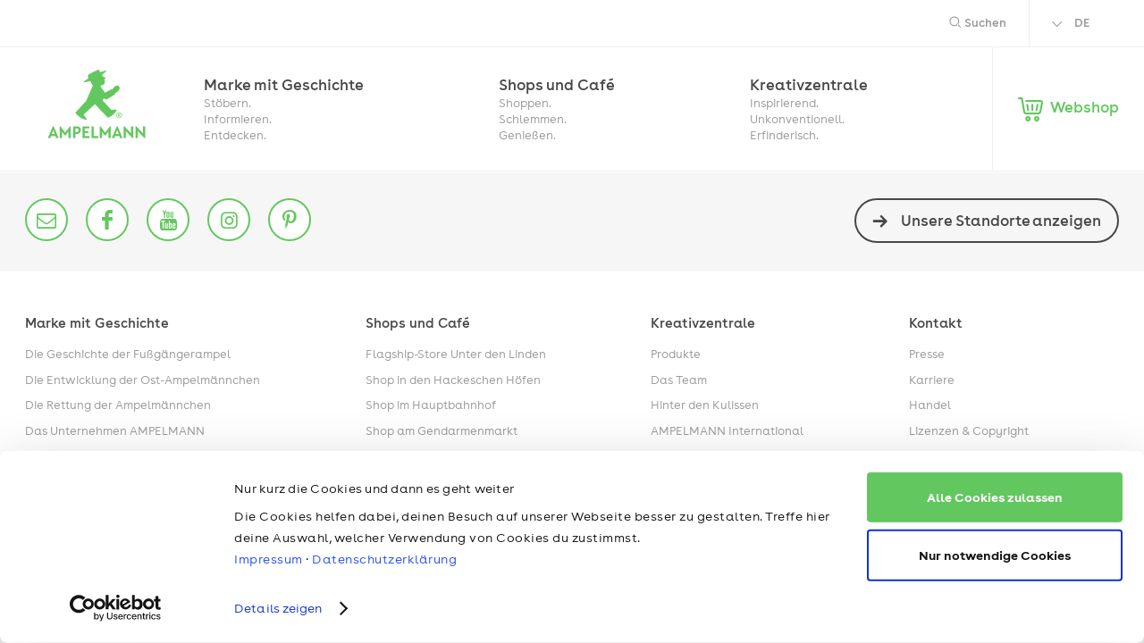

--- FILE ---
content_type: text/html; charset=UTF-8
request_url: https://www.ampelmann.de/_team/juergen-hassler/
body_size: 6334
content:
<!doctype html>
 <html class="no-js" lang="de">
 <head>
   <meta charset="utf-8">   
   <meta http-equiv="X-UA-Compatible" content="IE=edge,chrome=1">
   <title>Juliane / AMPELMANN Berlin</title>
   <meta name="viewport" content="width=device-width, initial-scale=1.0, user-scalable=yes">
   <link rel="apple-touch-icon" href="https://www.ampelmann.de/content/themes/ampelmann/imgs/apple-touch-icon-precomposed.png?x75038" />
   <link rel="shortcut icon" type="image/x-icon" href="https://www.ampelmann.de/content/themes/ampelmann/imgs/favicon.ico?x75038"/>
   <meta property="og:image" content="https://www.ampelmann.de/content/uploads/2016/07/ampelmann-main-og-image-1200x630.jpg"/>
   <meta property="og:description" content="AMPELMANN ist die Berliner Kultmarke rund um die Ampelmännchen: Designprodukte, Andenken, und Berlin-Erlebnisse. Auch Berliner können mit uns ihre Stadt von ihrer schönsten Seite erleben."/>
   <meta property="og:title" content="Juliane / AMPELMANN Berlin"/>
   <meta property="og:url" content="https://www.ampelmann.de/_team/juergen-hassler/"/>
   <meta property="og:site_name" content="AMPELMANN Berlin"/>
   <meta property="og:type" content="website"/>
   <meta name="description" content="AMPELMANN ist die Berliner Kultmarke rund um die Ampelmännchen: Designprodukte, Andenken, und Berlin-Erlebnisse. Auch Berliner können mit uns ihre Stadt von ihrer schönsten Seite erleben."/>
   <meta name="keywords" content="Ampelmann, Berlin, DDR, Ostalgie, Ampelmännchen, Ostberlin, Geher, Steher, Heckhausen Markus, Touristen, Souvenir Berlin, Designprodukte, made in Berlin, Berlin-Erlebnisse"/>   <script id="Cookiebot" src="https://consent.cookiebot.com/uc.js" data-cbid="a21527ae-f5fe-4b61-b69a-1de5dee6ece7" data-culture="de" type="text/javascript"></script>
   <meta name='robots' content='max-image-preview:large' />
<link rel="alternate" hreflang="de-de" href="https://www.ampelmann.de/_team/juergen-hassler/" />
<link rel="alternate" hreflang="x-default" href="https://www.ampelmann.de/_team/juergen-hassler/" />
<link rel="alternate" title="oEmbed (JSON)" type="application/json+oembed" href="https://www.ampelmann.de/wp-json/oembed/1.0/embed?url=https%3A%2F%2Fwww.ampelmann.de%2F_team%2Fjuergen-hassler%2F" />
<link rel="alternate" title="oEmbed (XML)" type="text/xml+oembed" href="https://www.ampelmann.de/wp-json/oembed/1.0/embed?url=https%3A%2F%2Fwww.ampelmann.de%2F_team%2Fjuergen-hassler%2F&#038;format=xml" />
<style id='wp-img-auto-sizes-contain-inline-css' type='text/css'>
img:is([sizes=auto i],[sizes^="auto," i]){contain-intrinsic-size:3000px 1500px}
/*# sourceURL=wp-img-auto-sizes-contain-inline-css */
</style>
<link rel="stylesheet" href="https://www.ampelmann.de/content/cache/minify/e0511.css?x75038" media="all" />





<style id='global-styles-inline-css' type='text/css'>
:root{--wp--preset--aspect-ratio--square: 1;--wp--preset--aspect-ratio--4-3: 4/3;--wp--preset--aspect-ratio--3-4: 3/4;--wp--preset--aspect-ratio--3-2: 3/2;--wp--preset--aspect-ratio--2-3: 2/3;--wp--preset--aspect-ratio--16-9: 16/9;--wp--preset--aspect-ratio--9-16: 9/16;--wp--preset--color--black: #000000;--wp--preset--color--cyan-bluish-gray: #abb8c3;--wp--preset--color--white: #ffffff;--wp--preset--color--pale-pink: #f78da7;--wp--preset--color--vivid-red: #cf2e2e;--wp--preset--color--luminous-vivid-orange: #ff6900;--wp--preset--color--luminous-vivid-amber: #fcb900;--wp--preset--color--light-green-cyan: #7bdcb5;--wp--preset--color--vivid-green-cyan: #00d084;--wp--preset--color--pale-cyan-blue: #8ed1fc;--wp--preset--color--vivid-cyan-blue: #0693e3;--wp--preset--color--vivid-purple: #9b51e0;--wp--preset--gradient--vivid-cyan-blue-to-vivid-purple: linear-gradient(135deg,rgb(6,147,227) 0%,rgb(155,81,224) 100%);--wp--preset--gradient--light-green-cyan-to-vivid-green-cyan: linear-gradient(135deg,rgb(122,220,180) 0%,rgb(0,208,130) 100%);--wp--preset--gradient--luminous-vivid-amber-to-luminous-vivid-orange: linear-gradient(135deg,rgb(252,185,0) 0%,rgb(255,105,0) 100%);--wp--preset--gradient--luminous-vivid-orange-to-vivid-red: linear-gradient(135deg,rgb(255,105,0) 0%,rgb(207,46,46) 100%);--wp--preset--gradient--very-light-gray-to-cyan-bluish-gray: linear-gradient(135deg,rgb(238,238,238) 0%,rgb(169,184,195) 100%);--wp--preset--gradient--cool-to-warm-spectrum: linear-gradient(135deg,rgb(74,234,220) 0%,rgb(151,120,209) 20%,rgb(207,42,186) 40%,rgb(238,44,130) 60%,rgb(251,105,98) 80%,rgb(254,248,76) 100%);--wp--preset--gradient--blush-light-purple: linear-gradient(135deg,rgb(255,206,236) 0%,rgb(152,150,240) 100%);--wp--preset--gradient--blush-bordeaux: linear-gradient(135deg,rgb(254,205,165) 0%,rgb(254,45,45) 50%,rgb(107,0,62) 100%);--wp--preset--gradient--luminous-dusk: linear-gradient(135deg,rgb(255,203,112) 0%,rgb(199,81,192) 50%,rgb(65,88,208) 100%);--wp--preset--gradient--pale-ocean: linear-gradient(135deg,rgb(255,245,203) 0%,rgb(182,227,212) 50%,rgb(51,167,181) 100%);--wp--preset--gradient--electric-grass: linear-gradient(135deg,rgb(202,248,128) 0%,rgb(113,206,126) 100%);--wp--preset--gradient--midnight: linear-gradient(135deg,rgb(2,3,129) 0%,rgb(40,116,252) 100%);--wp--preset--font-size--small: 13px;--wp--preset--font-size--medium: 20px;--wp--preset--font-size--large: 36px;--wp--preset--font-size--x-large: 42px;--wp--preset--spacing--20: 0.44rem;--wp--preset--spacing--30: 0.67rem;--wp--preset--spacing--40: 1rem;--wp--preset--spacing--50: 1.5rem;--wp--preset--spacing--60: 2.25rem;--wp--preset--spacing--70: 3.38rem;--wp--preset--spacing--80: 5.06rem;--wp--preset--shadow--natural: 6px 6px 9px rgba(0, 0, 0, 0.2);--wp--preset--shadow--deep: 12px 12px 50px rgba(0, 0, 0, 0.4);--wp--preset--shadow--sharp: 6px 6px 0px rgba(0, 0, 0, 0.2);--wp--preset--shadow--outlined: 6px 6px 0px -3px rgb(255, 255, 255), 6px 6px rgb(0, 0, 0);--wp--preset--shadow--crisp: 6px 6px 0px rgb(0, 0, 0);}:where(.is-layout-flex){gap: 0.5em;}:where(.is-layout-grid){gap: 0.5em;}body .is-layout-flex{display: flex;}.is-layout-flex{flex-wrap: wrap;align-items: center;}.is-layout-flex > :is(*, div){margin: 0;}body .is-layout-grid{display: grid;}.is-layout-grid > :is(*, div){margin: 0;}:where(.wp-block-columns.is-layout-flex){gap: 2em;}:where(.wp-block-columns.is-layout-grid){gap: 2em;}:where(.wp-block-post-template.is-layout-flex){gap: 1.25em;}:where(.wp-block-post-template.is-layout-grid){gap: 1.25em;}.has-black-color{color: var(--wp--preset--color--black) !important;}.has-cyan-bluish-gray-color{color: var(--wp--preset--color--cyan-bluish-gray) !important;}.has-white-color{color: var(--wp--preset--color--white) !important;}.has-pale-pink-color{color: var(--wp--preset--color--pale-pink) !important;}.has-vivid-red-color{color: var(--wp--preset--color--vivid-red) !important;}.has-luminous-vivid-orange-color{color: var(--wp--preset--color--luminous-vivid-orange) !important;}.has-luminous-vivid-amber-color{color: var(--wp--preset--color--luminous-vivid-amber) !important;}.has-light-green-cyan-color{color: var(--wp--preset--color--light-green-cyan) !important;}.has-vivid-green-cyan-color{color: var(--wp--preset--color--vivid-green-cyan) !important;}.has-pale-cyan-blue-color{color: var(--wp--preset--color--pale-cyan-blue) !important;}.has-vivid-cyan-blue-color{color: var(--wp--preset--color--vivid-cyan-blue) !important;}.has-vivid-purple-color{color: var(--wp--preset--color--vivid-purple) !important;}.has-black-background-color{background-color: var(--wp--preset--color--black) !important;}.has-cyan-bluish-gray-background-color{background-color: var(--wp--preset--color--cyan-bluish-gray) !important;}.has-white-background-color{background-color: var(--wp--preset--color--white) !important;}.has-pale-pink-background-color{background-color: var(--wp--preset--color--pale-pink) !important;}.has-vivid-red-background-color{background-color: var(--wp--preset--color--vivid-red) !important;}.has-luminous-vivid-orange-background-color{background-color: var(--wp--preset--color--luminous-vivid-orange) !important;}.has-luminous-vivid-amber-background-color{background-color: var(--wp--preset--color--luminous-vivid-amber) !important;}.has-light-green-cyan-background-color{background-color: var(--wp--preset--color--light-green-cyan) !important;}.has-vivid-green-cyan-background-color{background-color: var(--wp--preset--color--vivid-green-cyan) !important;}.has-pale-cyan-blue-background-color{background-color: var(--wp--preset--color--pale-cyan-blue) !important;}.has-vivid-cyan-blue-background-color{background-color: var(--wp--preset--color--vivid-cyan-blue) !important;}.has-vivid-purple-background-color{background-color: var(--wp--preset--color--vivid-purple) !important;}.has-black-border-color{border-color: var(--wp--preset--color--black) !important;}.has-cyan-bluish-gray-border-color{border-color: var(--wp--preset--color--cyan-bluish-gray) !important;}.has-white-border-color{border-color: var(--wp--preset--color--white) !important;}.has-pale-pink-border-color{border-color: var(--wp--preset--color--pale-pink) !important;}.has-vivid-red-border-color{border-color: var(--wp--preset--color--vivid-red) !important;}.has-luminous-vivid-orange-border-color{border-color: var(--wp--preset--color--luminous-vivid-orange) !important;}.has-luminous-vivid-amber-border-color{border-color: var(--wp--preset--color--luminous-vivid-amber) !important;}.has-light-green-cyan-border-color{border-color: var(--wp--preset--color--light-green-cyan) !important;}.has-vivid-green-cyan-border-color{border-color: var(--wp--preset--color--vivid-green-cyan) !important;}.has-pale-cyan-blue-border-color{border-color: var(--wp--preset--color--pale-cyan-blue) !important;}.has-vivid-cyan-blue-border-color{border-color: var(--wp--preset--color--vivid-cyan-blue) !important;}.has-vivid-purple-border-color{border-color: var(--wp--preset--color--vivid-purple) !important;}.has-vivid-cyan-blue-to-vivid-purple-gradient-background{background: var(--wp--preset--gradient--vivid-cyan-blue-to-vivid-purple) !important;}.has-light-green-cyan-to-vivid-green-cyan-gradient-background{background: var(--wp--preset--gradient--light-green-cyan-to-vivid-green-cyan) !important;}.has-luminous-vivid-amber-to-luminous-vivid-orange-gradient-background{background: var(--wp--preset--gradient--luminous-vivid-amber-to-luminous-vivid-orange) !important;}.has-luminous-vivid-orange-to-vivid-red-gradient-background{background: var(--wp--preset--gradient--luminous-vivid-orange-to-vivid-red) !important;}.has-very-light-gray-to-cyan-bluish-gray-gradient-background{background: var(--wp--preset--gradient--very-light-gray-to-cyan-bluish-gray) !important;}.has-cool-to-warm-spectrum-gradient-background{background: var(--wp--preset--gradient--cool-to-warm-spectrum) !important;}.has-blush-light-purple-gradient-background{background: var(--wp--preset--gradient--blush-light-purple) !important;}.has-blush-bordeaux-gradient-background{background: var(--wp--preset--gradient--blush-bordeaux) !important;}.has-luminous-dusk-gradient-background{background: var(--wp--preset--gradient--luminous-dusk) !important;}.has-pale-ocean-gradient-background{background: var(--wp--preset--gradient--pale-ocean) !important;}.has-electric-grass-gradient-background{background: var(--wp--preset--gradient--electric-grass) !important;}.has-midnight-gradient-background{background: var(--wp--preset--gradient--midnight) !important;}.has-small-font-size{font-size: var(--wp--preset--font-size--small) !important;}.has-medium-font-size{font-size: var(--wp--preset--font-size--medium) !important;}.has-large-font-size{font-size: var(--wp--preset--font-size--large) !important;}.has-x-large-font-size{font-size: var(--wp--preset--font-size--x-large) !important;}
/*# sourceURL=global-styles-inline-css */
</style>

<style id='classic-theme-styles-inline-css' type='text/css'>
/*! This file is auto-generated */
.wp-block-button__link{color:#fff;background-color:#32373c;border-radius:9999px;box-shadow:none;text-decoration:none;padding:calc(.667em + 2px) calc(1.333em + 2px);font-size:1.125em}.wp-block-file__button{background:#32373c;color:#fff;text-decoration:none}
/*# sourceURL=/wp-includes/css/classic-themes.min.css */
</style>
<script  src="https://www.ampelmann.de/content/cache/minify/7abb1.js?x75038"></script>



<link rel="https://api.w.org/" href="https://www.ampelmann.de/wp-json/" /><link rel="canonical" href="https://www.ampelmann.de/_team/juergen-hassler/" />
<script type="text/javascript">
	window._se_plugin_version = '8.1.9';
</script>
 </head>


 <body class="wp-singular team-template-default single single-team postid-375 wp-theme-ampelmann  page-juergen-hassler" data-site-name="AMPELMANN Berlin" data-site-url="https://www.ampelmann.de/" data-ajax-url="https://www.ampelmann.de/content/themes/ampelmann/ajax.php">



  <div class="container clearfix">




    <header class="main clearfix" role="banner">      
      <div class="inner clearfix">        
        
        <div class="upper-header clearfix">
          <div class="inner clearfix">
          
            <div class="sn-col-set sn-col-set-nowrap">
              
              <div class="location-times">
                &nbsp;
              </div>
            
              <div class="search-and-language sn-col-auto">
                <div class="header-search">
                  <div class="header-search-form">
                    <form action="https://www.ampelmann.de/suche/" method="post">
                      <i class="icon-magnifier"></i>
                      <input type="search" class="searchterm" name="searchterm" placeholder="Suchbegriff" value="" />
                      <span class="submit-icon"><button type="submit"><i class="icon-arrow-right"></i></button></span>
                    </form>
                  </div>
                  <a href="#" class="btn-header-search"><i class="icon-magnifier"></i> Suchen</a>
                </div>
                <div class="header-language">
                  <i class="icon-triangle-down"></i> 
                  <div class="language-list current-lang-de">
                    <ul>
                      <li class="lang-de"><a href="https://www.ampelmann.de/_team/juergen-hassler/" class="current">DE</a></li><li class="lang-en"><a href="https://www.ampelmann.de/en/">EN</a></li>                    </ul>
                  </div>
                </div>
              </div>
              
            </div>
          
          </div>
        </div>
      
        <div class="lower-header clearfix">
          <div class="inner clearfix">
          
            <h1 class="site-title"><a href="https://www.ampelmann.de/"><img src="https://www.ampelmann.de/content/themes/ampelmann/imgs/ampelmann.png?x75038" alt="AMPELMANN Berlin" class="logo green" /><img src="https://www.ampelmann.de/content/themes/ampelmann/imgs/ampelmann-white.png?x75038" alt="AMPELMANN Berlin" class="logo white" /><img src="https://www.ampelmann.de/content/themes/ampelmann/imgs/ampelmann-name.png?x75038" alt="" class="name green" /><img src="https://www.ampelmann.de/content/themes/ampelmann/imgs/ampelmann-name-white.png?x75038" alt="" class="name white" /></a></h1>
          
            <div class="header-nav clearfix">
      
              <nav class="primary clearfix">
                <div class="inner clearfix">
                  <div class="menu-nested-pages-container"><ul id="menu-nested-pages" class="menu "><li  class="btn-hidden btn-no-submenu btn-webshop-de"><a href="http://ampelmannshop.com/" target="_blank"><span><span class="title-wrap">Webshop</span><span class="desc-wrap">Weltweit.<br /> Online.<br /> Komfortabel.</span></span></a></li><li ><a href="https://www.ampelmann.de/marke-mit-geschichte/" rel="page"><span><span class="title-wrap">Marke mit Geschichte</span><span class="desc-wrap">Stöbern.<br /> Informieren.<br /> Entdecken.</span></span></a>
<div class='sub-menu-wrapper depth-1 clearfix'><div class='sub-menu-ul clearfix'><ul class='sub-menu depth-1'><li ><a href="https://www.ampelmann.de/marke-mit-geschichte/die-geschichte-der-fussgaengerampel/" rel="page"><span><span class="icon-wrap"><i class="icon-geschichte-der-fussgaengerampel"></i></span><span class="title-wrap">Die Geschichte der Fußgängerampel</span></span></a></li><li ><a href="https://www.ampelmann.de/marke-mit-geschichte/die-entwicklung-der-ost-ampelmaennchen/" rel="page"><span><span class="icon-wrap"><i class="icon-entwicklung-der-ostampelmaennchen"></i></span><span class="title-wrap">Die Entwicklung der Ost-Ampelmännchen</span></span></a></li><li ><a href="https://www.ampelmann.de/marke-mit-geschichte/die-rettung-der-ampelmaennchen/" rel="page"><span><span class="icon-wrap"><i class="icon-rettung-der-ampelmaennchen"></i></span><span class="title-wrap">Die Rettung der Ampelmännchen</span></span></a></li><li ><a href="https://www.ampelmann.de/marke-mit-geschichte/das-unternehmen-ampelmann/" rel="page"><span><span class="icon-wrap"><i class="icon-das-unternehmen-ampelmann"></i></span><span class="title-wrap">Das Unternehmen AMPELMANN</span></span></a></li><li ><a href="https://www.ampelmann.de/marke-mit-geschichte/unsere-philosophie/" rel="page"><span><span class="icon-wrap"><i class="icon-philosophie"></i></span><span class="title-wrap">Unsere Philosophie</span></span></a></li><li ><a href="https://www.ampelmann.de/marke-mit-geschichte/engagement-und-kooperationen/" rel="page"><span><span class="icon-wrap"><i class="icon-kooperation-engagement"></i></span><span class="title-wrap">Engagement und Kooperationen</span></span></a></li>
</ul></div></div>
</li><li  class="btn-shops"><a href="https://www.ampelmann.de/shops-cafes/" rel="page"><span><span class="title-wrap">Shops und Café</span><span class="desc-wrap">Shoppen.<br /> Schlemmen.<br /> Genießen.</span></span></a>
<div class='sub-menu-wrapper depth-1 clearfix'><div class='sub-menu-ul clearfix'><ul class='sub-menu depth-1'><li ><a href="https://www.ampelmann.de/shops-cafes/flagship-store-unter-den-linden/" rel="page"><span><span class="icon-wrap"><i class="icon-shop-udl"></i></span><span class="title-wrap">Flagship-Store Unter den Linden</span></span></a></li><li ><a href="https://www.ampelmann.de/shops-cafes/shop-in-den-hackesche-hoefen/" rel="page"><span><span class="icon-wrap"><i class="icon-shop-hh"></i></span><span class="title-wrap">Shop in den Hackeschen Höfen</span></span></a></li><li ><a href="https://www.ampelmann.de/shops-cafes/shop-im-hauptbahnhof/" rel="page"><span><span class="icon-wrap"><i class="icon-shop-hbf"></i></span><span class="title-wrap">Shop im Hauptbahnhof</span></span></a></li><li ><a href="https://www.ampelmann.de/shops-cafes/shop-am-gendarmenmarkt/" rel="page"><span><span class="icon-wrap"><i class="icon-shop-gm"></i></span><span class="title-wrap">Shop am Gendarmenmarkt</span></span></a></li><li ><a href="https://www.ampelmann.de/shops-cafes/shop-am-berliner-dom/" rel="page"><span><span class="icon-wrap"><i class="icon-shop-dom"></i></span><span class="title-wrap">Shop am Berliner Dom</span></span></a></li><li ><a href="https://www.ampelmann.de/shops-cafes/store-am-tacheles/" rel="page"><span><span class="icon-wrap"><i class="icon-tacheles"></i></span><span class="title-wrap">Store Am Tacheles</span></span></a></li>
</ul></div></div>
</li><li ><a href="https://www.ampelmann.de/kreativzentrale/" rel="page"><span><span class="title-wrap">Kreativ&shy;zentrale</span><span class="desc-wrap">Inspirierend.<br /> Unkonventionell.<br /> Erfinderisch.</span></span></a>
<div class='sub-menu-wrapper depth-1 clearfix'><div class='sub-menu-ul clearfix'><ul class='sub-menu depth-1'><li ><a href="https://www.ampelmann.de/kreativzentrale/produkte/" rel="page"><span><span class="icon-wrap"><i class="icon-produkte"></i></span><span class="title-wrap">Produkte</span></span></a>
	<div class='sub-menu-wrapper depth-2 clearfix'><div class='sub-menu-ul clearfix'><ul class='sub-menu depth-2'><li ><a href="https://www.ampelmann.de/kreativzentrale/produkte/produktneuheiten/" rel="page"><span><span class="title-wrap">Produktneuheiten</span></span></a></li><li ><a href="https://www.ampelmann.de/kreativzentrale/produkte/coming-soon/" rel="page"><span><span class="title-wrap">Coming Soon</span></span></a></li><li ><a href="https://www.ampelmann.de/kreativzentrale/produkte/produktentwicklung/" rel="page"><span><span class="title-wrap">Produktentwicklung</span></span></a></li>
	</ul></div></div>
</li><li ><a href="https://www.ampelmann.de/kreativzentrale/das-team/" rel="page"><span><span class="icon-wrap"><i class="icon-team"></i></span><span class="title-wrap">Das Team</span></span></a></li><li ><a href="https://www.ampelmann.de/kreativzentrale/hinter-den-kulissen/" rel="page"><span><span class="icon-wrap"><i class="icon-hinter-den-kulissen"></i></span><span class="title-wrap">Hinter den Kulissen</span></span></a></li><li ><a href="https://www.ampelmann.de/international/"><span><span class="icon-wrap"><i class="icon-world"></i></span><span class="title-wrap">AMPELMANN International</span></span></a></li>
</ul></div></div>
</li><li  class="btn-hidden"><a href="https://www.ampelmann.de/kontakt/" rel="page"><span><span class="title-wrap">Kontakt</span><span class="desc-wrap">Hilfreich.<br /> Journalistisch.<br /> Informativ.</span></span></a>
<div class='sub-menu-wrapper depth-1 clearfix'><div class='sub-menu-ul clearfix'><ul class='sub-menu depth-1'><li ><a href="https://www.ampelmann.de/kontakt/presse/" rel="page"><span><span class="icon-wrap"><i class="icon-presse-pressemitteilungen"></i></span><span class="title-wrap">Presse</span></span></a>
	<div class='sub-menu-wrapper depth-2 clearfix'><div class='sub-menu-ul clearfix'><ul class='sub-menu depth-2'><li ><a href="https://www.ampelmann.de/kontakt/presse/pressemitteilungen/" rel="page"><span><span class="title-wrap">Pressemitteilungen</span></span></a></li>
	</ul></div></div>
</li><li ><a href="https://www.ampelmann.de/kontakt/karriere/"><span><span class="title-wrap">Karriere</span></span></a></li><li ><a href="https://www.ampelmann.de/kontakt/handel/"><span><span class="title-wrap">Handel</span></span></a></li><li ><a href="https://www.ampelmann.de/kontakt/lizenzen-copyright/" rel="page"><span><span class="icon-wrap"><i class="icon-presse-copyright"></i></span><span class="title-wrap">Lizenzen &#038; Copyright</span></span></a></li><li ><a href="https://www.ampelmann.de/kontakt/downloads/" rel="page"><span><span class="icon-wrap"><i class="icon-presse-downloads"></i></span><span class="title-wrap">Downloads</span></span></a></li><li ><a href="https://www.ampelmann.de/kontakt/newsletter/" rel="page"><span><span class="icon-wrap"><i class="icon-presse-pressemitteilungen"></i></span><span class="title-wrap">Newsletter</span></span></a></li>
</ul></div></div>
</li>
</ul></div>                </div>
              </nav>
          
            </div>
            
            <div class="webshop-link clearfix">
              <a href="http://ampelmannshop.com/" target="_blank" class="btn-webshop">
                <span>
                  <span class="title-wrap"><i class="icon-cart"></i> <span>Webshop</span></span>
                </span>
              </a>
            </div>
            
            <a href="#" class="btn-menu"><i class="icon-menu"></i><i class="icon-close-menu"></i><span>Menu</span></a>
            <a href="#" class="btn-menu-back"><i class="icon-arrow-left"></i> <span>Zurück</span></a>
            
          </div>
        </div>       
        
      </div>   
    </header>
   
  
   
   
   <div id="scroll-trigger"></div>
   
     <main class="clearfix" role="main">     
       <div class="inner clearfix">
         







     </div>
   </main>
   
  
   
   
   <footer class="main clearfix">   
     <div class="inner clearfix">
     
       <div class="upper-footer clearfix">
         <div class="inner clearfix">
        
           <ul class="social-links outlines pull-left">
           
                   <li><a href="https://www.ampelmann.de/kontakt/newsletter/" target="_blank"><i class="icon-mail"></i><span class="background"></span></a></li>
                 
                   <li><a href="https://www.facebook.com/AMPELMANN/" target="_blank"><i class="icon-facebook"></i><span class="background"></span></a></li>
                 
                   <li><a href="https://www.youtube.com/user/newAMPELMANNBerlin" target="_blank"><i class="icon-youtube"></i><span class="background"></span></a></li>
                 
                   <li><a href="https://www.instagram.com/ampelmann_berlin/" target="_blank"><i class="icon-instagram"></i><span class="background"></span></a></li>
                 
                   <li><a href="https://www.pinterest.de/ampelmannberlin/" target="_blank"><i class="icon-pinterest"></i><span class="background"></span></a></li>
                            </ul>
           
           <div class="locations pull-right">
             <a href="https://www.google.de/search?tbm=lcl&amp;q=ampelmann+shops+berlin&amp;spell=1&amp;sa=X&amp;ved=0ahUKEwiF5_aerbrcAhUKyaYKHfIeBX8QBQgdKAA&amp;biw=1228&amp;bih=1244#rlfi=hd:;si:;mv:!1m3!1d11887.195854196727!2d13.3727134!3d52.51492185!2m3!1f0!2f0!3f0!3m2!1i550!2i235!4f13.1;tbs:lrf:!2m1!1e3!3sIAE,lf:1,lf_ui:4" class="btn" target="_blank"><span class="icon"><i class="icon-arrow-right"></i></span><span class="label"><span>Unsere Standorte anzeigen</span></span></a>           </div>
         
         </div>
       </div>
     
       <div class="lower-footer clearfix">
         <div class="inner clearfix">
       
           <nav class="footer clearfix">
             <div class="inner clearfix">
               <div class="menu-nested-pages-container"><ul id="menu-nested-pages-1" class="menu sn-col-set sn-col-set-nowrap sn-col-set-footer"><li  class="btn-hidden btn-no-submenu btn-webshop-de"><a href="http://ampelmannshop.com/" target="_blank"><span><span class="title-wrap">Webshop</span><span class="desc-wrap">Weltweit.<br /> Online.<br /> Komfortabel.</span></span></a></li><li ><a href="https://www.ampelmann.de/marke-mit-geschichte/" rel="page"><span><span class="title-wrap">Marke mit Geschichte</span><span class="desc-wrap">Stöbern.<br /> Informieren.<br /> Entdecken.</span></span></a>
<div class='sub-menu-wrapper depth-1 clearfix'><div class='sub-menu-ul clearfix'><ul class='sub-menu depth-1'><li ><a href="https://www.ampelmann.de/marke-mit-geschichte/die-geschichte-der-fussgaengerampel/" rel="page"><span><span class="title-wrap">Die Geschichte der Fußgängerampel</span></span></a></li><li ><a href="https://www.ampelmann.de/marke-mit-geschichte/die-entwicklung-der-ost-ampelmaennchen/" rel="page"><span><span class="title-wrap">Die Entwicklung der Ost-Ampelmännchen</span></span></a></li><li ><a href="https://www.ampelmann.de/marke-mit-geschichte/die-rettung-der-ampelmaennchen/" rel="page"><span><span class="title-wrap">Die Rettung der Ampelmännchen</span></span></a></li><li ><a href="https://www.ampelmann.de/marke-mit-geschichte/das-unternehmen-ampelmann/" rel="page"><span><span class="title-wrap">Das Unternehmen AMPELMANN</span></span></a></li><li ><a href="https://www.ampelmann.de/marke-mit-geschichte/unsere-philosophie/" rel="page"><span><span class="title-wrap">Unsere Philosophie</span></span></a></li><li ><a href="https://www.ampelmann.de/marke-mit-geschichte/engagement-und-kooperationen/" rel="page"><span><span class="title-wrap">Engagement und Kooperationen</span></span></a></li>
</ul></div></div>
</li><li  class="btn-shops"><a href="https://www.ampelmann.de/shops-cafes/" rel="page"><span><span class="title-wrap">Shops und Café</span><span class="desc-wrap">Shoppen.<br /> Schlemmen.<br /> Genießen.</span></span></a>
<div class='sub-menu-wrapper depth-1 clearfix'><div class='sub-menu-ul clearfix'><ul class='sub-menu depth-1'><li ><a href="https://www.ampelmann.de/shops-cafes/flagship-store-unter-den-linden/" rel="page"><span><span class="title-wrap">Flagship-Store Unter den Linden</span></span></a></li><li ><a href="https://www.ampelmann.de/shops-cafes/shop-in-den-hackesche-hoefen/" rel="page"><span><span class="title-wrap">Shop in den Hackeschen Höfen</span></span></a></li><li ><a href="https://www.ampelmann.de/shops-cafes/shop-im-hauptbahnhof/" rel="page"><span><span class="title-wrap">Shop im Hauptbahnhof</span></span></a></li><li ><a href="https://www.ampelmann.de/shops-cafes/shop-am-gendarmenmarkt/" rel="page"><span><span class="title-wrap">Shop am Gendarmenmarkt</span></span></a></li><li ><a href="https://www.ampelmann.de/shops-cafes/shop-am-berliner-dom/" rel="page"><span><span class="title-wrap">Shop am Berliner Dom</span></span></a></li><li ><a href="https://www.ampelmann.de/shops-cafes/store-am-tacheles/" rel="page"><span><span class="title-wrap">Store Am Tacheles</span></span></a></li>
</ul></div></div>
</li><li ><a href="https://www.ampelmann.de/kreativzentrale/" rel="page"><span><span class="title-wrap">Kreativzentrale</span><span class="desc-wrap">Inspirierend.<br /> Unkonventionell.<br /> Erfinderisch.</span></span></a>
<div class='sub-menu-wrapper depth-1 clearfix'><div class='sub-menu-ul clearfix'><ul class='sub-menu depth-1'><li ><a href="https://www.ampelmann.de/kreativzentrale/produkte/" rel="page"><span><span class="title-wrap">Produkte</span></span></a>
	<div class='sub-menu-wrapper depth-2 clearfix'><div class='sub-menu-ul clearfix'><ul class='sub-menu depth-2'><li ><a href="https://www.ampelmann.de/kreativzentrale/produkte/produktneuheiten/" rel="page"><span><span class="title-wrap">Produktneuheiten</span></span></a></li><li ><a href="https://www.ampelmann.de/kreativzentrale/produkte/coming-soon/" rel="page"><span><span class="title-wrap">Coming Soon</span></span></a></li><li ><a href="https://www.ampelmann.de/kreativzentrale/produkte/produktentwicklung/" rel="page"><span><span class="title-wrap">Produktentwicklung</span></span></a></li>
	</ul></div></div>
</li><li ><a href="https://www.ampelmann.de/kreativzentrale/das-team/" rel="page"><span><span class="title-wrap">Das Team</span></span></a></li><li ><a href="https://www.ampelmann.de/kreativzentrale/hinter-den-kulissen/" rel="page"><span><span class="title-wrap">Hinter den Kulissen</span></span></a></li><li ><a href="https://www.ampelmann.de/international/"><span><span class="title-wrap">AMPELMANN International</span></span></a></li>
</ul></div></div>
</li><li  class="btn-hidden"><a href="https://www.ampelmann.de/kontakt/" rel="page"><span><span class="title-wrap">Kontakt</span><span class="desc-wrap">Hilfreich.<br /> Journalistisch.<br /> Informativ.</span></span></a>
<div class='sub-menu-wrapper depth-1 clearfix'><div class='sub-menu-ul clearfix'><ul class='sub-menu depth-1'><li ><a href="https://www.ampelmann.de/kontakt/presse/" rel="page"><span><span class="title-wrap">Presse</span></span></a>
	<div class='sub-menu-wrapper depth-2 clearfix'><div class='sub-menu-ul clearfix'><ul class='sub-menu depth-2'><li ><a href="https://www.ampelmann.de/kontakt/presse/pressemitteilungen/" rel="page"><span><span class="title-wrap">Pressemitteilungen</span></span></a></li>
	</ul></div></div>
</li><li ><a href="https://www.ampelmann.de/kontakt/karriere/"><span><span class="title-wrap">Karriere</span></span></a></li><li ><a href="https://www.ampelmann.de/kontakt/handel/"><span><span class="title-wrap">Handel</span></span></a></li><li ><a href="https://www.ampelmann.de/kontakt/lizenzen-copyright/" rel="page"><span><span class="title-wrap">Lizenzen &#038; Copyright</span></span></a></li><li ><a href="https://www.ampelmann.de/kontakt/downloads/" rel="page"><span><span class="title-wrap">Downloads</span></span></a></li><li ><a href="https://www.ampelmann.de/kontakt/newsletter/" rel="page"><span><span class="title-wrap">Newsletter</span></span></a></li>
</ul></div></div>
</li>
</ul></div>             </div>
           </nav>
           
           <div class="legal-footer clearfix">
             <nav class="legal pull-right clearfix">
               <div class="inner clearfix">
                 <div class="menu-legal-container"><ul id="menu-legal" class="menu "><li ><a href="https://www.ampelmann.de/impressum/"><span><span class="title-wrap">Impressum</span></span></a></li><li ><a href="https://www.ampelmann.de/datenschutzerklaerung/"><span><span class="title-wrap">Datenschutz</span></span></a></li><li  class="btn-cookie-settings"><a href="#"><span><span class="title-wrap">Cookies</span></span></a></li>
</ul></div>               </div>
             </nav>
             <p class="credits pull-left">&copy; 2026 AMPELMANN GmbH</p>
           </div>

         </div>
       </div>
     
     </div>
   </footer>
   
   
   <div class="flyout-shade"></div>
 </div>
 
 

 
 
 
 
 


    <script type="speculationrules">
{"prefetch":[{"source":"document","where":{"and":[{"href_matches":"/*"},{"not":{"href_matches":["/wp-*.php","/wp-admin/*","/content/uploads/*","/content/*","/content/plugins/*","/content/themes/ampelmann/*","/*\\?(.+)"]}},{"not":{"selector_matches":"a[rel~=\"nofollow\"]"}},{"not":{"selector_matches":".no-prefetch, .no-prefetch a"}}]},"eagerness":"conservative"}]}
</script>


<script  src="https://www.ampelmann.de/content/cache/minify/27401.js?x75038"></script>

  
        <script type="text/plain" data-cookieconsent="statistics">
          var gaProperty = 'UA-75239309-1';
          var disableStr = 'ga-disable-' + gaProperty;
          if (document.cookie.indexOf(disableStr + '=true') > -1) { window[disableStr] = true; }
          function gaOptout() { document.cookie = disableStr + '=true; expires=Thu, 31 Dec 2099 23:59:59 UTC; path=/'; window[disableStr] = true; }
        </script>
        <script type="text/plain" data-cookieconsent="statistics">
          (function(i,s,o,g,r,a,m){i['GoogleAnalyticsObject']=r;i[r]=i[r]||function(){
          (i[r].q=i[r].q||[]).push(arguments)},i[r].l=1*new Date();a=s.createElement(o),
          m=s.getElementsByTagName(o)[0];a.async=1;a.src=g;m.parentNode.insertBefore(a,m)
          })(window,document,'script','//www.google-analytics.com/analytics.js','ga');
          ga('create', 'UA-75239309-1', 'auto');
          ga('set', 'anonymizeIp', true);
          ga('send', 'pageview');
        </script>
        
</body>
</html>
<!--
Performance optimized by W3 Total Cache. Learn more: https://www.boldgrid.com/w3-total-cache/

Page Caching using Disk: Enhanced 
Minified using Disk

Served from: www.ampelmann.de @ 2026-01-17 01:43:15 by W3 Total Cache
-->

--- FILE ---
content_type: text/html; charset=utf-8
request_url: https://www.ampelmann.de/content/themes/ampelmann/ajax.php?action=get_header_location_times&language=de
body_size: 353
content:
<i class="icon-clock"></i> <a href="https://www.google.de/search?tbm=lcl&amp;q=ampelmann+shops+berlin&amp;spell=1&amp;sa=X&amp;ved=0ahUKEwiF5_aerbrcAhUKyaYKHfIeBX8QBQgdKAA&amp;biw=1228&amp;bih=1244#rlfi=hd:;si:;mv:!1m3!1d11887.195854196727!2d13.3727134!3d52.51492185!2m3!1f0!2f0!3f0!3m2!1i550!2i235!4f13.1;tbs:lrf:!2m1!1e3!3sIAE,lf:1,lf_ui:4">Shops<span class="now"> jetzt</span> <strong class="closed">geschlossen <i class="icon-arrow-right"></i></strong></a>

--- FILE ---
content_type: text/css
request_url: https://www.ampelmann.de/content/cache/minify/e0511.css?x75038
body_size: 39942
content:
@keyframes a{0%{opacity:0}to{opacity:1}}@keyframes b{0%{transform:scale(.5);opacity:0}to{transform:scale(1);opacity:1}}@keyframes c{0%{transform:translate(-50%,-50%) rotate(0)}50%{transform:translate(-50%,-50%) rotate(-180deg)}to{transform:translate(-50%,-50%) rotate(-1turn)}}@keyframes d{0%{transform:scale(1)}10%{transform:scale(1.2) translateX(6px)}25%{transform:scale(1.3) translateX(8px)}40%{transform:scale(1.2) translateX(6px)}50%{transform:scale(1)}60%{transform:scale(.8) translateX(6px)}75%{transform:scale(.7) translateX(8px)}90%{transform:scale(.8) translateX(6px)}to{transform:scale(1)}}@keyframes e{0%{transform:scale(1)}10%{transform:scale(1.2) translateX(-6px)}25%{transform:scale(1.3) translateX(-8px)}40%{transform:scale(1.2) translateX(-6px)}50%{transform:scale(1)}60%{transform:scale(.8) translateX(-6px)}75%{transform:scale(.7) translateX(-8px)}90%{transform:scale(.8) translateX(-6px)}to{transform:scale(1)}}.lum-lightbox{background:rgba(0,0,0,.6)}.lum-lightbox-inner{top:2.5%;right:2.5%;bottom:2.5%;left:2.5%}.lum-lightbox-inner img{position:relative}.lum-lightbox-inner .lum-lightbox-caption{margin:0 auto;color:#fff;max-width:700px;text-align:center}.lum-lightbox-loader{display:block;position:absolute;top:50%;left:50%;transform:translate(-50%,-50%);width:66px;height:20px;animation:c 1.8s infinite linear}.lum-lightbox-loader:after,.lum-lightbox-loader:before{content:"";display:block;width:20px;height:20px;position:absolute;top:50%;margin-top:-10px;border-radius:20px;background:hsla(0,0%,100%,.9)}.lum-lightbox-loader:before{left:0;animation:d 1.8s infinite linear}.lum-lightbox-loader:after{right:0;animation:e 1.8s infinite linear;animation-delay:-.9s}.lum-lightbox.lum-opening{animation:a .18s ease-out}.lum-lightbox.lum-opening .lum-lightbox-inner{animation:b .18s ease-out}.lum-lightbox.lum-closing{animation:a .3s ease-in;animation-direction:reverse}.lum-lightbox.lum-closing .lum-lightbox-inner{animation:b .3s ease-in;animation-direction:reverse}.lum-img{transition:opacity .12s ease-out}.lum-img.lum-loading{opacity:0}.lum-gallery-button{overflow:hidden;text-indent:150%;white-space:nowrap;background:transparent;border:0;margin:0;padding:0;outline:0;position:absolute;top:0;bottom:0;width:35%;cursor:pointer;opacity:0;transition:opacity .12s ease-out}.lum-gallery-button:hover{opacity:1}.lum-previous-button{left:0}.lum-next-button{right:0}.lum-gallery-button:after{content:"";display:block;position:absolute;top:50%;width:36px;height:36px;border-top:4px solid hsla(0,0%,100%,.8)}.lum-previous-button:after{transform:translateY(-50%) rotate(-45deg);border-left:4px solid hsla(0,0%,100%,.8);box-shadow:-1px 0 rgba(0,0,0,.2);left:12%;border-radius:3px 0 0 0}.lum-next-button:after{transform:translateY(-50%) rotate(45deg);border-right:4px solid hsla(0,0%,100%,.8);box-shadow:1px 0 rgba(0,0,0,.2);right:12%;border-radius:0 3px 0 0}@media (max-width:460px){.lum-lightbox-image-wrapper{display:block;overflow:auto;-webkit-overflow-scrolling:touch}.lum-lightbox-caption{width:100%;position:absolute;bottom:0}.lum-lightbox-inner img{max-width:none;max-height:none;display:block}}@font-face{font-family:'fontello';src:url('/content/themes/ampelmann/fontello/font/fontello.eot?74489480&x75038');src:url('/content/themes/ampelmann/fontello/font/fontello.eot?74489480#iefix&x75038') format('embedded-opentype'),
url('/content/themes/ampelmann/fontello/font/fontello.woff2?74489480') format('woff2'),
url('/content/themes/ampelmann/fontello/font/fontello.woff?74489480&x75038') format('woff'),
url('/content/themes/ampelmann/fontello/font/fontello.ttf?74489480&x75038') format('truetype'),
url('/content/themes/ampelmann/fontello/font/fontello.svg?74489480#fontello&x75038') format('svg');font-weight:normal;font-style:normal}[class^="icon-"]:before,[class*=" icon-"]:before{font-family:"fontello";font-style:normal;font-weight:normal;speak:never;display:inline-block;text-decoration:inherit;width:1em;margin-right: .2em;text-align:center;font-variant:normal;text-transform:none;line-height:1em;margin-left: .2em;-webkit-font-smoothing:antialiased;-moz-osx-font-smoothing:grayscale}.icon-facebook:before{content:'\e800'}.icon-twitter:before{content:'\e801'}.icon-youtube:before{content:'\e802'}.icon-instagram:before{content:'\e803'}.icon-clock:before{content:'\e804'}.icon-magnifier:before{content:'\e805'}.icon-arrow-right:before{content:'\e806'}.icon-triangle-down:before{content:'\e807'}.icon-load-more:before{content:'\e808'}.icon-cart:before{content:'\e809'}.icon-arrow-down:before{content:'\e80a'}.icon-arrow-left:before{content:'\e80b'}.icon-mail:before{content:'\e80c'}.icon-restaurant:before{content:'\e80d'}.icon-quotation-mark:before{content:'\e80e'}.icon-cafe:before{content:'\e80f'}.icon-zoom:before{content:'\e810'}.icon-wp-edit:before{content:'\e811'}.icon-shop:before{content:'\e812'}.icon-eye:before{content:'\e813'}.icon-marker:before{content:'\e814'}.icon-station-s:before{content:'\e815'}.icon-station-u:before{content:'\e816'}.icon-play:before{content:'\e817'}.icon-events:before{content:'\e818'}.icon-insider-tips:before{content:'\e819'}.icon-sightseeing:before{content:'\e81a'}.icon-geschichte-der-fussgaengerampel:before{content:'\e81b'}.icon-entwicklung-der-ostampelmaennchen:before{content:'\e81c'}.icon-ampelmann-fuer-kinder:before{content:'\e81d'}.icon-ampelmann-cafe:before{content:'\e81e'}.icon-kooperation-engagement:before{content:'\e81f'}.icon-mit-dem-ampelmaennchen-durch-berlin:before{content:'\e820'}.icon-philosophie:before{content:'\e821'}.icon-produkte:before{content:'\e822'}.icon-ampelmann-restaurant:before{content:'\e823'}.icon-rettung-der-ampelmaennchen:before{content:'\e824'}.icon-rikscha-touren:before{content:'\e825'}.icon-shop-alex:before{content:'\e826'}.icon-shop-dom:before{content:'\e827'}.icon-shop-gm:before{content:'\e828'}.icon-shop-hbf:before{content:'\e829'}.icon-shop-hh:before{content:'\e82a'}.icon-shop-kudamm:before{content:'\e82b'}.icon-shop-udl:before{content:'\e82c'}.icon-shop-pp:before{content:'\e82d'}.icon-team:before{content:'\e82e'}.icon-unsere-standorte:before{content:'\e82f'}.icon-hinter-den-kulissen:before{content:'\e830'}.icon-das-unternehmen-ampelmann:before{content:'\e831'}.icon-presse-copyright:before{content:'\e832'}.icon-presse-downloads:before{content:'\e833'}.icon-presse-karriere:before{content:'\e834'}.icon-presse-kontakt:before{content:'\e835'}.icon-presse-pressemitteilungen:before{content:'\e836'}.icon-menu:before{content:'\e837'}.icon-close-menu:before{content:'\e838'}.icon-herz:before{content:'\e839'}.icon-camera:before{content:'\e83a'}.icon-world:before{content:'\e83b'}.icon-close-international:before{content:'\e83c'}.icon-flugzeug:before{content:'\e83d'}.icon-tacheles:before{content:'\e83e'}.icon-close:before{content:'\f06e'}.icon-pinterest:before{content:'\f231'}
/*! normalize.css v3.0.2 | MIT License | git.io/normalize */
html{font-family:sans-serif;-ms-text-size-adjust:100%;-webkit-text-size-adjust:100%}body{margin:0}article,aside,details,figcaption,figure,footer,header,hgroup,main,menu,nav,section,summary{display:block}audio,canvas,progress,video{display:inline-block;vertical-align:baseline}audio:not([controls]){display:none;height:0}[hidden],template{display:none}a{background-color:transparent}a{outline:0}abbr[title]{border-bottom:1px dotted}b,strong{font-weight:700}dfn{font-style:italic}h1{font-size:2em;margin:.67em 0}mark{background:#ff0;color:#000}small{font-size:80%}sub,sup{font-size:75%;line-height:0;position:relative;vertical-align:baseline}sup{top:-.5em}sub{bottom:-.25em}img{border:0}svg:not(:root){overflow:hidden}figure{margin:1em
40px}hr{-moz-box-sizing:content-box;box-sizing:content-box;height:0}pre{overflow:auto}code,kbd,pre,samp{font-family:monospace,monospace;font-size:1em}button,input,optgroup,select,textarea{color:inherit;font:inherit;margin:0}button{overflow:visible}button,select{text-transform:none}button,html input[type=button],input[type=reset],input[type=submit]{-webkit-appearance:button;cursor:pointer}button[disabled],html input[disabled]{cursor:default}button::-moz-focus-inner,input::-moz-focus-inner{border:0;padding:0}input{line-height:normal}input[type=checkbox],input[type=radio]{box-sizing:border-box;padding:0}input[type=number]::-webkit-inner-spin-button,input[type=number]::-webkit-outer-spin-button{height:auto}input[type=search]{-webkit-appearance:textfield;-moz-box-sizing:content-box;-webkit-box-sizing:content-box;box-sizing:content-box}input[type=search]::-webkit-search-cancel-button,input[type=search]::-webkit-search-decoration{-webkit-appearance:none}fieldset{border:1px
solid silver;margin:0
2px;padding:.35em .625em .75em}legend{border:0;padding:0}textarea{overflow:auto}optgroup{font-weight:700}table{border-collapse:collapse;border-spacing:0}td,th{padding:0}html,button,input,select,textarea{color:#222}body{font-size:1em;line-height:1.4}::-moz-selection{background:#000;color:#fff;text-shadow:none}::selection{background:#000;color:#fff;text-shadow:none}hr{display:block;height:1px;border:0;border-top:1px solid #ccc;margin:1em
0;padding:0}img{vertical-align:middle}fieldset,iframe,figure,blockquote{border:0;margin:0;padding:0}textarea{resize:vertical}.chromeframe{margin:0.2em 0;background:#ccc;color:#000;padding:0.2em 0}ul,ol,h1,h2,h3,h4,h5,h6,p{margin:0;padding:0;list-style:none}h1,h2,h3,h4,h5,h6{font-size:inherit;font-weight:normal}a{text-decoration:none;color:inherit}[class^="icon-"]:before,[class*=" icon-"]:before{width:auto;margin-right:0;margin-left:0}select::-ms-expand{display:none}.slick-slider{position:relative;display:block;box-sizing:border-box;-webkit-user-select:none;-moz-user-select:none;-ms-user-select:none;user-select:none;-webkit-touch-callout:none;-khtml-user-select:none;-ms-touch-action:pan-y;touch-action:pan-y;-webkit-tap-highlight-color:transparent}.slick-list{position:relative;display:block;overflow:hidden;margin:0;padding:0}.slick-list:focus{outline:none}.slick-list.dragging{cursor:pointer;cursor:hand}.slick-slider .slick-track,
.slick-slider .slick-list{-webkit-transform:translate3d(0, 0, 0);-moz-transform:translate3d(0, 0, 0);-ms-transform:translate3d(0, 0, 0);-o-transform:translate3d(0, 0, 0);transform:translate3d(0, 0, 0)}.slick-track{position:relative;top:0;left:0;display:block}.slick-track:before,.slick-track:after{display:table;content:''}.slick-track:after{clear:both}.slick-loading .slick-track{visibility:hidden}.slick-slide{display:none;float:left;height:100%;min-height:1px}[dir='rtl'] .slick-slide{float:right}.slick-slide
img{display:block}.slick-slide.slick-loading
img{display:none}.slick-slide.dragging
img{pointer-events:none}.slick-initialized .slick-slide{display:block}.slick-loading .slick-slide{visibility:hidden}.slick-vertical .slick-slide{display:block;height:auto;border:1px
solid transparent}.slick-arrow.slick-hidden{display:none}.slick-slide{outline:0}.btn-wp-edit{display:block;float:left;position:fixed;bottom:1rem;left:1rem;z-index:10000;color:#fff;background:#222;min-width:1.875rem;height:1.875rem;line-height:1.875rem;text-align:center;border-radius: .9375rem;white-space:nowrap;font-family:Arial;text-transform:uppercase}.btn-wp-edit
i{position:absolute;top:0;left:0.55rem}.btn-wp-edit>span{display:inline-block;position:relative;overflow:hidden;max-width:0;-webkit-transition:max-width 150ms;-moz-transition:max-width 150ms;-ms-transition:max-width 150ms;-o-transition:max-width 150ms;transition:max-width 150ms;margin-left:1.875rem}.btn-wp-edit:hover>span{max-width:12.5rem}.btn-wp-edit>span>span{display:inline-block;padding-right:0.55rem;font-size: .75rem}.sn-col-set{letter-spacing:-.31em;*letter-spacing:normal;*word-spacing:-.43em;text-rendering:optimizespeed;display:-webkit-flex;display:flex;-webkit-flex-flow:row wrap;display:-ms-flexbox;-ms-flex-flow:row wrap;flex-flow:row wrap;-ms-align-content:flex-start;-webkit-align-content:flex-start;align-content:flex-start}.sn-col-set-nowrap{-webkit-flex-flow:row nowrap;-ms-flex-flow:row nowrap;flex-flow:row nowrap}.sn-col-set>*{display:inline-block;*display:inline;zoom:1;letter-spacing:normal;word-spacing:normal;vertical-align:top;text-rendering:auto;-moz-box-sizing:border-box;box-sizing:border-box;background-clip:padding-box;display:-webkit-box;display:-webkit-flex;display:-ms-flexbox;display:flex;-webkit-box-orient:vertical;-webkit-box-direction:normal;-webkit-flex-direction:column;-ms-flex-direction:column;flex-direction:column}.sn-col-set-1>*{width:100%;margin-right:0}.sn-col-set-2>*{width:50%}.sn-col-set-3>*,.sn-col-set-2--2-1>*{width:33.33333333333333333333%}.sn-col-set-4>*,.sn-col-set-3--2-1-1>*,.sn-col-set-3--1-1-2>*{width:25%}.sn-col-set-3--2-1-1>*:nth-child(3n+1),.sn-col-set-3--1-1-2>*:nth-child(3n){width:50%}.sn-col-set-2--2-1>*:nth-child(2n+1){width:66.66666666666666666666%}.sn-col-set-2x>*,.sn-col-set-2x-2>*{width:60%;margin-right:0}.sn-col-set-2x>*:first-child,.sn-col-set-2x-2>*:first-child{width:40%}.sn-col-set-5>*{width:20%}.sn-col-set-6>*{width:16.66666666666666666666%}.sn-col-set>.sn-col-33-fix{width:29.6875rem}.sn-col-set>.sn-col-50-fix{width:45rem}.sn-col-set>.sn-col-55-fix{width:40.625rem}.sn-col-set>.sn-col-auto,.sn-col-set-footer>*{-webkit-box-flex:1;-webkit-flex-grow:1;-ms-flex-positive:1;flex-grow:1}html:not(.explorer) .sn-col-set .sn-col-equal-height{-webkit-box-flex:1;-webkit-flex:1;-ms-flex:1;flex:1;-webkit-box-flex:1;-webkit-flex-grow:1;-ms-flex-positive:1;flex-grow:1;display:-webkit-box;display:-webkit-flex;display:-ms-flexbox;display:flex;-webkit-box-orient:vertical;-webkit-box-direction:normal;-webkit-flex-direction:column;-ms-flex-direction:column;flex-direction:column;-webkit-flex-wrap:nowrap;-ms-flex-wrap:nowrap;flex-wrap:nowrap}.sn-col-set .sn-col-space-between{display:-webkit-box;display:-webkit-flex;display:-ms-flexbox;display:flex;-webkit-box-pack:justify;-webkit-justify-content:space-between;-ms-flex-pack:justify;justify-content:space-between;-webkit-flex-flow:column nowrap;-ms-flex-flow:column nowrap;flex-flow:column nowrap}.sn-col-set .sn-col-valigned{display:-webkit-box;display:-webkit-flex;display:-ms-flexbox;display:flex;-webkit-box-pack:center;-webkit-justify-content:center;-ms-flex-pack:center;justify-content:center;-webkit-flex-flow:column nowrap;-ms-flex-flow:column nowrap;flex-flow:column nowrap}.pull-left{float:left}.pull-right{float:right}.icon-triangle-down{font-size:50%}.btn{border: .125rem solid currentColor;border-radius:1.75rem;display:inline-block;font-size:1.125rem;padding: .5625rem 1.125rem;-webkit-transition:opacity 250ms;-moz-transition:opacity 250ms;-ms-transition:opacity 250ms;-o-transition:opacity 250ms;transition:opacity 250ms}button.btn,input.btn{-webkit-appearance:none;appearance:none;background:none;outline:0;box-shadow:none}.lnk{display:inline-block;-webkit-transition:opacity 250ms;-moz-transition:opacity 250ms;-ms-transition:opacity 250ms;-o-transition:opacity 250ms;transition:opacity 250ms}.btn:hover,.lnk:hover{opacity:0.5}.btn
span.icon{margin:0
.875rem}.btn span.icon,
.btn span.label,
.lnk span.icon,
.lnk
span.label{vertical-align:middle;display:inline-block;line-height:1.6}.btn i,
.lnk
i{font-size:75%;display:inline-block;position:relative;will-change:transform;-webkit-transition:-webkit-transform 250ms;transition:transform 250ms}.btn:hover span.icon:first-child i.icon-arrow-right,
.lnk:hover span.icon:first-child i.icon-arrow-right{-webkit-transform:translateX(30%);-moz-transform:translateX(30%);-ms-transform:translateX(30%);-o-transform:translateX(30%);transform:translateX(30%)}.lnk
span.icon{margin:0
.875em}.btn span.icon:last-child,
.lnk span.icon:last-child{margin-right:0}.btn span.icon:first-child,
.lnk span.icon:first-child{margin-left:0}.spanned>span{display:block}figure.figure-cover{background-size:cover;background-position:center center;background-repeat:no-repeat}figure.figure-contain{background-size:contain;background-position:center center;background-repeat:no-repeat}figure.figure-cover img,
figure.figure-contain
img{display:none}img.rounded{display:inline-block;border-radius:50%}@keyframes
spin{from{transform:rotate(0deg)}to{transform:rotate(360deg)}}@keyframes
pulsate{from{opacity:0.7}to{opacity:1}}address{font-style:normal}a:focus{outline:0}html{overflow-y:scroll;-webkit-font-smoothing:antialiased;font-feature-settings:"liga" 0}body{font-size:100%;font-family:'bbb',sans-serif;font-weight:400;color:#484848;line-height:1.3;background:#fff}input,textarea,select,button{font-family:'bbb',sans-serif;font-weight:400;color:#484848}#CybotCookiebotDialog,
#CybotCookiebotDialog a, #CybotCookiebotDialog div,#CybotCookiebotDialogBodyContentTitle{font-family:'bbb',sans-serif !important;font-weight:200 !important}#CybotCookiebotDialogBodyButtonAccept{background:#63c75f !important;border:1px
solid #63c75f !important}img{max-width:100%}.module>.inner,.lower-header>.inner,.upper-header>.inner,.lower-footer>.inner,.upper-footer>.inner,.cookie-bar>.inner,.team-filter>.inner{position:relative;max-width:90rem;margin:0
auto}.lower-footer>.inner,.upper-footer>.inner,.cookie-bar>.inner{padding-left:1.75rem;padding-right:1.75rem}.module>.inner,.team-filter>.inner{padding:0
1.25rem;-moz-box-sizing:border-box;box-sizing:border-box}.module>.full-width{max-width:none}.module>.full-bleed{padding-left:0;padding-right:0;max-width:none}.more{font-weight:400}.more .more-link{-webkit-transition:color 150ms;-moz-transition:color 150ms;-ms-transition:color 150ms;-o-transition:color 150ms;transition:color 150ms}.more .more-link:hover,
.teaser.item-is-link:hover .more .more-link{color:#160071}.load-more{text-align:center;padding-top:3.125rem}.load-more
.btn{border-color:rgba(72,72,72,1);-webkit-transition:opacity 250ms;-moz-transition:opacity 250ms;-ms-transition:opacity 250ms;-o-transition:opacity 250ms;transition:opacity 250ms;position:relative;border-width:2px}.load-more .btn:after{content:'';position:absolute;top:-2px;left:-2px;right:-2px;bottom:-2px;background:#f00;display:block;background:url(/content/themes/ampelmann/imgs/more.gif?x75038) no-repeat center center;background-size:contain;opacity:0;-webkit-transition-delay:0ms;-moz-transition-delay:0ms;-ms-transition-delay:0ms;-o-transition-delay:0ms;transition-delay:0ms;border-radius:50%}.load-more .btn.gray:after{background-image:url(/content/themes/ampelmann/imgs/more-gray.gif?x75038)}.load-more .btn.loading:after{opacity:1;-webkit-transition:opacity 250ms 75ms;-moz-transition:opacity 250ms 75ms;-ms-transition:opacity 250ms 75ms;-o-transition:opacity 250ms 75ms;transition:opacity 250ms 75ms}.load-more .btn
span.label{display:inline-block;-webkit-transition:max-width 250ms, opacity 250ms;-moz-transition:max-width 250ms, opacity 250ms;-ms-transition:max-width 250ms, opacity 250ms;-o-transition:max-width 250ms, opacity 250ms;transition:max-width 250ms, opacity 250ms;position:relative;overflow:hidden;max-width:300px}.load-more .btn span.label
span{display:inline-block;padding-left:0.875rem}.load-more .btn
span.icon{display:inline-block;position:relative;margin-right:0;-webkit-transition:opacity 250ms;-moz-transition:opacity 250ms;-ms-transition:opacity 250ms;-o-transition:opacity 250ms;transition:opacity 250ms}.load-more .btn span.icon
i{font-size:86%}.load-more .btn.loading
span.label{max-width:0;opacity:0}.load-more .btn.loading
span.icon{opacity:0}.load-more
.btn.loading{border-color:rgba(0,0,0,0)}.back{padding:1.8125rem 0}.back .lnk, .more
.lnk{font-size:1.125rem}.more
.lnk{font-weight:bold}.back .lnk i,
.more .lnk
i{color:#63C75F}.wysiwyg
a{color:#63C75F;opacity:1;-webkit-transition:opacity 150ms;-moz-transition:opacity 150ms;-ms-transition:opacity 150ms;-o-transition:opacity 150ms;transition:opacity 150ms;will-change:opacity}.wysiwyg a:hover{opacity:0.5}.wysiwyg>*:not(:last-child){margin-bottom:2em}.wysiwyg
ul{padding-left:1rem}.sidebar-widget .wysiwyg
ul{padding-left:0}.wysiwyg ul
li{position:relative;padding-left:1.25em}.wysiwyg ul li:not(:last-child){margin-bottom:0.5em}.wysiwyg ul li::before{content:'●';position:absolute;top:0;left:0;color:#63C75F}.wysiwyg
table{width:auto !important}.wysiwyg table
td{width:auto !important;height:auto !important}nav.pagination{text-align:center;font-size:1.125rem;margin-top:0.75rem}nav.pagination>div{display:inline-block}nav.pagination .col-pages>*{display:inline-block;width:1.875rem;height:1.875rem;line-height:1.675rem;text-align:center;-webkit-border-radius:50%;-moz-border-radius:50%;border-radius:50%}nav.pagination .col-pages a,
nav.pagination .col-pages
.current{background:#fff;-webkit-transition:color 150ms, background 150ms;-moz-transition:color 150ms, background 150ms;-ms-transition:color 150ms, background 150ms;-o-transition:color 150ms, background 150ms;transition:color 150ms, background 150ms}nav.pagination .col-pages a:hover,
nav.pagination .col-pages
.current{color:#fff;background:#160071}nav.pagination .col-pages{margin:0
1rem}nav.pagination .col-prev i,
nav.pagination .col-next
i{font-size:100%}nav.pagination .col-prev a,
nav.pagination .col-next
a{color:#EF5397;-webkit-transition:color 150ms, background 150ms;-moz-transition:color 150ms, background 150ms;-ms-transition:color 150ms, background 150ms;-o-transition:color 150ms, background 150ms;transition:color 150ms, background 150ms}nav.pagination .col-prev a:hover,
nav.pagination .col-next a:hover{color:#160071}.switch-off{position:relative;overflow:hidden;padding-bottom:1px}.switch-off-inner{-webkit-transition:-webkit-transform 250ms;transition:transform 250ms}.switched-off .switch-off-inner{-webkit-transform:translateY(-100%);-moz-transform:translateY(-100%);-ms-transform:translateY(-100%);-o-transform:translateY(-100%);transform:translateY(-100%)}.switched-on .switch-off-inner{-webkit-transform:translateY(100%);-moz-transform:translateY(100%);-ms-transform:translateY(100%);-o-transform:translateY(100%);transform:translateY(100%)}.to-be-added{transform:scale(0.9) translateY(10%);opacity:0;transition:transform 300ms, opacity 300ms}.just-added{transform:scale(1);opacity:1}.to-be-added-international{transform:translateY(50px);opacity:0;transition:transform 500ms, opacity 500ms}.just-added-international{transform:translateY(0px);opacity:1}.wysiwyg
.CookieDeclarationType{font-size:14px !important}.CookieDeclarationTable{width:100% !important}.CookieDeclarationTable
colgroup{display:none !important}.CookieDeclarationTable
thead{display:none}.CookieDeclarationTable tbody
tr{display:block;width:100%;padding:0.35em 0.75em;background:#fff;box-sizing:border-box;line-height:1.2}.CookieDeclarationTable tbody tr:not(:last-child){margin-bottom: .5em}.CookieDeclarationTable tbody
td{display:block;width:100%;padding-left:6.25em !important;position:relative;border:0
!important;box-sizing:border-box !important;max-width:none !important}.CookieDeclarationTable tbody td::before{content:attr(data-label);display:inline-block;font-weight:bold;position:absolute;left:0}.btn-menu,.btn-menu-back{display:none}.container{padding-top:11.9375rem;position:relative}body.has-cookie-bar:not(.page-template-cms-template-locations) .container{padding-bottom:6.25rem}body.scrolled-locked .container,
body.scrolled-locked-responsive
.container{padding-top:7.8rem}header.main{position:fixed;top:0;left:0;width:100%;z-index:999;background:url(/content/themes/ampelmann/imgs/bg_header.gif?x75038) repeat-x 0px -200px;height:11.9375rem;border-bottom:1px solid #EFEFEF;-webkit-transition:height 250ms, background 300ms;-moz-transition:height 250ms, background 300ms;-ms-transition:height 250ms, background 300ms;-o-transition:height 250ms, background 300ms;transition:height 250ms, background 300ms;-webkit-transform:translate3d(0px, 0px, 0px);transform:translate3d(0px, 0px, 0px)}body.view-green-nav
header.main{background-position:0px 0px;border-color:#56A852}body.scrolled
header.main{height:7.8rem}.upper-header{height:3.25rem;line-height:3.25rem;border-bottom:1px solid #EFEFEF;font-size: .875rem;background:#fff;overflow:hidden;position:relative}.upper-header>.inner{padding-left:1.75rem;padding-right:1.75rem}.lower-header{height:8.5625rem;position:relative;-webkit-transition:height 250ms;-moz-transition:height 250ms;-ms-transition:height 250ms;-o-transition:height 250ms;transition:height 250ms}body.scrolled .lower-header{height:4.5rem}.lower-header>.inner{height:100%}.site-title{position:absolute;left:0;top:0;width:13.5rem;height:100%}.site-title
a{display:block;position:absolute;top:50%;left:50%;-webkit-transform:translateX(-50%) translateY(-50%);-moz-transform:translateX(-50%) translateY(-50%);-ms-transform:translateX(-50%) translateY(-50%);-o-transform:translateX(-50%) translateY(-50%);transform:translateX(-50%) translateY(-50%);width:6.875rem;height:5.5rem;text-align:center;-webkit-transition:height 250ms;-moz-transition:height 250ms;-ms-transition:height 250ms;-o-transition:height 250ms;transition:height 250ms}body.scrolled .site-title
a{height:2.8rem}.site-title
img{display:inline-block;position:relative;opacity:1;margin-top:0;-webkit-transition:opacity 250ms, margin-top 250ms, height 250ms;-moz-transition:opacity 250ms, margin-top 250ms, height 250ms;-ms-transition:opacity 250ms, margin-top 250ms, height 250ms;-o-transition:opacity 250ms, margin-top 250ms, height 250ms;transition:opacity 250ms, margin-top 250ms, height 250ms}.site-title img.white,
body.view-green-nav .site-title
img.green{display:none}body.view-green-nav .site-title
img.white{display:inline-block}.site-title
img.logo{height:3.75rem}body.scrolled .site-title
img.name{opacity:0;margin-top:-1.75rem}body.scrolled .site-title
img.logo{height:2.875rem}.webshop-link{position:absolute;top:0;right:0;width:10.625rem;height:100%;display:block;z-index:2}.webshop-link
a{display:block;text-align:center;height:100%;color:#63C75F;font-size:1.125rem;border-left:1px solid #EFEFEF;-webkit-transition:border-color 300ms, color 300ms;-moz-transition:border-color 300ms, color 300ms;-ms-transition:border-color 300ms, color 300ms;-o-transition:border-color 300ms, color 300ms;transition:border-color 300ms, color 300ms}body.view-green-nav .webshop-link
a{border-color:#56A852;color:#fff}.webshop-link a>span{position:relative;top:50%;display:block;-webkit-transform:translateY(-50%);-moz-transform:translateY(-50%);-ms-transform:translateY(-50%);-o-transform:translateY(-50%);transform:translateY(-50%)}.webshop-link
i{font-size:150%;vertical-align:middle;margin-right:0.25rem}.header-nav{padding-left:13.5rem;padding-right:10.625rem;width:100%;-moz-box-sizing:border-box;box-sizing:border-box}.header-nav,
.header-nav
*{height:100%;display:inline-block;width:100%}.header-nav .sub-menu-wrapper,
.header-nav .sub-menu-wrapper
*{height:auto;display:inline-block;width:auto}.header-nav li.btn-shops .sub-menu.depth-1{width:46.875rem;float:left}.header-nav li.btn-shops .sub-menu.depth-1>li{float:left;width:50%}nav.primary
ul.menu{display:-webkit-flex;display:flex;-webkit-flex-flow:row nowrap;display:-ms-flexbox;-ms-flex-flow:row nowrap;flex-flow:row nowrap;-ms-align-content:flex-start;-webkit-align-content:flex-start;align-content:flex-start}nav.primary ul.menu>li{display:inline-block;*display:inline;zoom:1;vertical-align:top;-moz-box-sizing:border-box;box-sizing:border-box;-webkit-box-flex:1;-webkit-flex-grow:1;-ms-flex-positive:1;flex-grow:1;width:auto;position:relative}nav.primary ul.menu>li>a{vertical-align:top;padding-right:0.75rem;padding-left:0.75rem;width:100%;-moz-box-sizing:border-box;box-sizing:border-box}nav.primary ul.menu>li>a>span{position:relative;top:50%;-webkit-transform:translateY(-50%);-moz-transform:translateY(-50%);-ms-transform:translateY(-50%);-o-transform:translateY(-50%);transform:translateY(-50%);height:auto}nav.primary ul.menu>li>a>span>span{display:block}nav.primary .title-wrap{font-size:1.125rem;-webkit-transition:color 500ms;-moz-transition:color 500ms;-ms-transition:color 500ms;-o-transition:color 500ms;transition:color 500ms}nav.primary .menu > li > a:hover .title-wrap,
.no-touchevents nav.primary .menu > li:hover > a .title-wrap,
nav.primary .menu > li.current-menu-item > a .title-wrap,
nav.primary .menu > li.current-menu-parent > a .title-wrap,
.no-touchevents nav.primary .sub-menu-ul li > a:hover,
nav.primary .sub-menu-ul li.current-menu-item>a{color:#63C75F}body.view-green-nav nav.primary ul.menu>li>a{color:#fff !important}nav.primary .desc-wrap{color:#979797;font-size: .875rem;font-weight:300;opacity:1;margin-top:0;max-width:120px;-webkit-transition:opacity 100ms 100ms, margin-top 250ms, color 150ms;-moz-transition:opacity 100ms 100ms, margin-top 250ms, color 150ms;-ms-transition:opacity 100ms 100ms, margin-top 250ms, color 150ms;-o-transition:opacity 100ms 100ms, margin-top 250ms, color 150ms;transition:opacity 100ms 100ms, margin-top 250ms, color 150ms}body.view-green-nav nav.primary .menu > li > a .desc-wrap,
body.view-green-nav nav.primary .menu > li > a .title-wrap{color:#fff !important}body.scrolled nav.primary .desc-wrap{opacity:0;margin-top:-3.375rem;-webkit-transition:opacity 100ms 0ms, margin-top 250ms, color 150ms;-moz-transition:opacity 100ms 0ms, margin-top 250ms, color 150ms;-ms-transition:opacity 100ms 0ms, margin-top 250ms, color 150ms;-o-transition:opacity 100ms 0ms, margin-top 250ms, color 150ms;transition:opacity 100ms 0ms, margin-top 250ms, color 150ms}nav.primary ul.menu li.btn-hidden{display:none}.header-nav nav.primary li.mobile-languages{display:none}.location-times{padding-right:2rem;display:block}.location-times{display:none !important}.location-times strong.open,
.oc-list
strong.open{color:#63C75F;font-weight:400}.location-times strong.closed,
.oc-list
strong.closed{color:#FF7A7A;font-weight:400}.location-times .icon-arrow-right{font-size:75%}.location-times .icon-clock{font-size:130%;vertical-align:middle;margin-right:0.25rem}.search-and-language{color:#979797;text-align:right;position:relative}.header-search{margin-right:7.875rem;position:relative}.header-language{position:absolute;z-index:2;right:0;top:0;width:6.25rem;border-left:1px solid #EFEFEF;text-align:center}.header-search-form{visibility:hidden;opacity:0;height:100%;position:absolute;top:0;right:0;width:0%;border-left:1px solid #EFEFEF;overflow:hidden;-webkit-transition:opacity 250ms, width 250ms, visibility 0ms 250ms;-moz-transition:opacity 250ms, width 250ms, visibility 0ms 250ms;-ms-transition:opacity 250ms, width 250ms, visibility 0ms 250ms;-o-transition:opacity 250ms, width 250ms, visibility 0ms 250ms;transition:opacity 250ms, width 250ms, visibility 0ms 250ms}.header-search-form .icon-magnifier{color:#979797;position:absolute;left:1.1875rem;z-index:2}input.searchterm{display:block;position:absolute;top:0;left:0;right:0;bottom:0;border:0;background:#fff;-moz-box-sizing:border-box;box-sizing:border-box;padding: .75rem;padding-left:3.4375rem;width:100%;outline:0;color:#979797;font-size:1.125rem}.submit-icon{position:absolute;right:0;top:0;bottom:0;z-index:2}.submit-icon
button{-webkit-appearance:none;appearance:none;width:1.5rem;height:1.5rem;line-height:1.5rem;border-radius:50%;background:#63C75F;color:#fff;text-align:center;outline:0;padding:0;border:0}.submit-icon button
i{font-size:80%}.search-and-language.show-form .header-search-form{visibility:visible;opacity:1;width:100%;transition-delay:0ms}.language-list{display:inline-block;position:relative;line-height:1.3;width:2.05rem;height:1.1875rem;vertical-align:middle;overflow:hidden;margin-left:0.15rem;-webkit-transition:height 250ms;-moz-transition:height 250ms;-ms-transition:height 250ms;-o-transition:height 250ms;transition:height 250ms}.no-touchevents .header-language:not(.unhover):hover .language-list{height:2.375rem}.language-list
ul{position:absolute;top:0;left:0;-webkit-transition:top 250ms;-moz-transition:top 250ms;-ms-transition:top 250ms;-o-transition:top 250ms;transition:top 250ms}.no-touchevents .language-list.current-lang-en
ul{top:-1.1875rem}.no-touchevents .header-language:not(.unhover):hover .language-list
ul{top:0}.touchevents .language-list.current-lang-de
ul{top:-1.1875rem}.touchevents .header-language .icon-triangle-down{display:none}.language-list
li{height:1.1875rem;width:2.05rem;position:relative}.language-list
a{-webkit-transition:color 150ms;-moz-transition:color 150ms;-ms-transition:color 150ms;-o-transition:color 150ms;transition:color 150ms}.language-list a:hover{color:#63C75F}@media only screen and (min-width: 780px){nav.primary .sub-menu-wrapper{display:block;position:absolute;top:100%;left:0;right:0;white-space:nowrap;opacity:0;visibility:hidden;-webkit-transform:translateY(-10px) scale(0.9);-ms-transform:translateY(-10px) scale(0.9);transform:translateY(-10px) scale(0.9);-webkit-transition:-webkit-transform 250ms 0ms, opacity 250ms 0ms, visibility 0ms 250ms;transition:transform 250ms 0ms, opacity 250ms 0ms, visibility 0ms 250ms;-webkit-transition-timing-function:ease-out;transition-timing-function:ease-out}html.explorer nav.primary .sub-menu-wrapper{-webkit-transform:none !important;-moz-transform:none !important;-ms-transform:none !important;-o-transform:none !important;transform:none !important;-webkit-transition:none !important;-moz-transition:none !important;-ms-transition:none !important;-o-transition:none !important;transition:none !important}nav.primary .menu > li:hover .sub-menu-wrapper{opacity:1;visibility:visible;-webkit-transition-delay:0ms;transition-delay:0ms;-webkit-transform:translateY(0px) scale(1);-ms-transform:translateY(0px) scale(1);transform:translateY(0px) scale(1)}nav.primary .sub-menu-ul{-webkit-transform:translateX(-50%);-moz-transform:translateX(-50%);-ms-transform:translateX(-50%);-o-transform:translateX(-50%);transform:translateX(-50%);position:absolute;top:0;left:50%;background:#fff;padding:1.25rem 1.5625rem;border:1px
solid #EFEFEF;border-radius:0 0 .25rem .25rem;color:#A2A2A2;font-weight:300;font-size:1.125rem;line-height:2.66666666666666666666}nav.primary .sub-menu-ul
li{display:block;-webkit-transform:translateX(20%);-moz-transform:translateX(20%);-ms-transform:translateX(20%);-o-transform:translateX(20%);transform:translateX(20%);opacity:0;-webkit-transition:-webkit-transform 150ms, opacity 150ms;transition:transform 150ms, opacity 150ms;transition-delay:250ms}nav.primary .menu > li:hover .sub-menu-ul li:nth-child(1){transition-delay:0ms}nav.primary .menu > li:hover .sub-menu-ul li:nth-child(2){transition-delay:40ms}nav.primary .menu > li:hover .sub-menu-ul li:nth-child(3){transition-delay:80ms}nav.primary .menu > li:hover .sub-menu-ul li:nth-child(4){transition-delay:120ms}nav.primary .menu > li:hover .sub-menu-ul li:nth-child(5){transition-delay:160ms}nav.primary .menu > li:hover .sub-menu-ul li:nth-child(6){transition-delay:200ms}nav.primary .menu > li:hover .sub-menu-ul li:nth-child(7){transition-delay:240ms}nav.primary .menu > li:hover .sub-menu-ul li:nth-child(8){transition-delay:280ms}nav.primary .menu > li:hover .sub-menu-ul li:nth-child(9){transition-delay:320ms}nav.primary .menu > li:hover .sub-menu-ul li:nth-child(10){transition-delay:360ms}nav.primary .menu > li:hover .sub-menu-ul li:nth-child(11){transition-delay:400ms}nav.primary .menu > li:hover .sub-menu-ul li:nth-child(12){transition-delay:440ms}nav.primary .menu > li:hover .sub-menu
li{-webkit-transform:translateX(0%);-moz-transform:translateX(0%);-ms-transform:translateX(0%);-o-transform:translateX(0%);transform:translateX(0%);opacity:1}}.header-nav .sub-menu-wrapper li.mobile-menu-heading{display:none}nav.primary li.current-menu-parent .sub-menu-wrapper{display:block}nav.primary .sub-menu-ul .icon-wrap{width:3.125rem}nav.primary .sub-menu-ul .icon-wrap
i{font-size:150%;vertical-align:middle;line-height:1}nav.primary .sub-menu-ul
a{display:block;-webkit-transition:color 150ms;-moz-transition:color 150ms;-ms-transition:color 150ms;-o-transition:color 150ms;transition:color 150ms;padding-right:1rem}nav.primary .sub-menu-ul::before{content:'' !important;display:block !important;position:absolute;top:0;left:50%;width: .875rem;height: .875rem;background:#63C75F;overflow:hidden;border-radius:50%;border: .5rem solid #fff;margin-top:-.9375rem;margin-left:-.9375rem;box-shadow:0 -1px #EFEFEF}nav .sub-menu-wrapper.depth-2{display:none !important}.flyout-shade{position:absolute;top:0;left:0;right:0;bottom:0;background:rgba(0,0,0,0.2);display:block;z-index:10;visibility:hidden;opacity:0;-webkit-transition:visibility 0ms 500ms, opacity 500ms 0ms;-moz-transition:visibility 0ms 500ms, opacity 500ms 0ms;-ms-transition:visibility 0ms 500ms, opacity 500ms 0ms;-o-transition:visibility 0ms 500ms, opacity 500ms 0ms;transition:visibility 0ms 500ms, opacity 500ms 0ms}.flyout-shade.shown{opacity:1;visibility:visible;-webkit-transition-delay:0ms;-moz-transition-delay:0ms;-ms-transition-delay:0ms;-o-transition-delay:0ms;transition-delay:0ms}.slant{position:absolute;z-index:-1;top:0;left:0;width:100%;background-repeat:no-repeat;background-position:center bottom;background-image:url(/content/themes/ampelmann/imgs/slant-green.png?x75038);background-size:cover;-webkit-transition:height 1s;-moz-transition:height 1s;-ms-transition:height 1s;-o-transition:height 1s;transition:height 1s}.slant.gray{background-image:url(/content/themes/ampelmann/imgs/slant-gray.png?x75038)}.slant.yellow,
body.view-cafe .slant.gray,
body.view-restaurant
.slant.gray{background-image:url(/content/themes/ampelmann/imgs/slant-yellow.png?x75038)}.kicker{color:#63C75F;font-size: .875rem}.h-28{font-weight:700;font-size:1.75rem;line-height:1.17857142857142857142;margin-bottom:1.25rem}.h-36,
.wysiwyg .h-36,
.module-image-tiles .copy h1,
.module-gallery .copy h1,
.module-slideshow .copy
h1{font-weight:700;font-size:2.25rem;line-height:1.22222222222222222222;margin-bottom:1.375rem}.h-50{font-weight:700;font-size:3.125rem;line-height:1.2;margin-bottom:1.9375rem}.h-80{font-weight:700;font-size:5rem;line-height:1.2;margin-bottom:4.0625rem}.e-18,
.module-image-tiles .copy,
.module-gallery .copy,
.module-slideshow
.copy{font-weight:300;font-size:1.125rem;line-height:1.66666666666666666666;margin-bottom:1.5rem}.e-18-regular{font-weight:400;color:#979797;font-size:1.125rem;line-height:1.66666666666666666666;margin-bottom:1.5rem}.module-hero{background-position:center center;background-size:cover;background-repeat:no-repeat;background-color:#fff;height:35.875rem;position:relative;z-index:2}.module-hero-has-no-image,
body.home .module-set-hero{background-color:#63C75F}.module-hero
.shade{position:absolute;top:0;left:0;width:100%;height:100%;z-index:2;background:-moz-linear-gradient(left,  rgba(0,0,0,0.4) 0%, rgba(0,0,0,0.4) 51%, rgba(0,0,0,0) 100%);background:-webkit-linear-gradient(left,  rgba(0,0,0,0.4) 0%,rgba(0,0,0,0.4) 51%,rgba(0,0,0,0) 100%);background:linear-gradient(to right,  rgba(0,0,0,0.4) 0%,rgba(0,0,0,0.4) 51%,rgba(0,0,0,0) 100%);filter:progid:DXImageTransform.Microsoft.gradient( startColorstr='#66000000', endColorstr='#00000000',GradientType=1 )}.module-hero>.inner{position:relative;height:100%;z-index:3}.module-hero .module-wrap{position:relative;top:50%;-webkit-transform:translateY(-50%);-moz-transform:translateY(-50%);-ms-transform:translateY(-50%);-o-transform:translateY(-50%);transform:translateY(-50%);margin:0
auto;max-width:68.75rem;color:#FFF}.module-hero
.more{font-size:1.125rem;margin-top:1.375rem}.module-hero .more
i{color:#fff}.module-hero
h1{font-size:5rem;font-weight:700;line-height:1.2}.btn-scroll-down{display:block;position:absolute;bottom:0;left:50%;-webkit-transform:translateX(-50%) translateY(50%);-moz-transform:translateX(-50%) translateY(50%);-ms-transform:translateX(-50%) translateY(50%);-o-transform:translateX(-50%) translateY(50%);transform:translateX(-50%) translateY(50%);text-align:center;background:#fff;border-radius:50%;width:3.75rem;height:3.75rem;line-height:3.75rem;color:#63C75F;z-index:3}.btn-scroll-down
.icon{width: .875rem;height:1.125rem;background:#f00;position:absolute;top:50%;left:50%;margin-left:-.4375rem;margin-top:-.5625rem;-webkit-transition:background-position 250ms;-moz-transition:background-position 250ms;-ms-transition:background-position 250ms;-o-transition:background-position 250ms;transition:background-position 250ms;background:url(/content/themes/ampelmann/imgs/icon-arrow-down-green.png?x75038) repeat-y 0 0;background-size:100% auto}.btn-scroll-down:hover
.icon{background-position:0 1.3125rem}.btn-green-planet-energy{position:absolute;display:block;bottom:0;right:20px;transform:translate(0px, 50%);z-index:3;width:160px}@media (max-width: 530px){.btn-green-planet-energy{left:50%;right:auto;transform:translate(-50%, 50%);width:100px}}.module-hero .video-wrapper{display:none;position:absolute;top:0;left:0;width:100%;height:100%;overflow:hidden;z-index:1}.objectfit.videoautoplay .module-hero .video-wrapper,
.no-touchevents.video.no-videoautoplay .module-hero .video-wrapper{display:block}.module-hero .video-wrapper
video{position:absolute;top:0;left:0;width:100%;height:100%;object-fit:cover;object-position:center center}body.home .module-large-copy{background:#63C75F;color:#fff}.module-large-copy>.module-padding{padding-top:4.3125rem;padding-bottom:7rem}.module-large-copy .module-wrap{max-width:54rem;margin:0
auto}.module-large-copy
.copy{font-size:2.25rem;font-weight:300;line-height:1.44444444444444444444}.module-did-you-know>.module-padding{padding-top:3.125rem;padding-bottom:8.125rem}.module-did-you-know .module-wrap{max-width:72.1875rem;margin:0
auto}.module-did-you-know .col-figure{width:44.155844155844155844%}.module-did-you-know .col-copy
.copy{padding-left:5rem}dl.did-you-know{border-bottom:1px solid #ECECEC;margin-bottom:2.625rem;font-size:1.125rem}dl.did-you-know>*{margin-bottom:2.625rem;display:block;width:50%;float:left;min-height:1px;margin-left:0}dl.did-you-know .answer
.icon{width:4.6875rem}dl.did-you-know .answer
.text{width:50%}dl.did-you-know .icon
img{width:3.75rem;height:auto}dl.did-you-know .question
span{display:block;max-width:13.75rem;font-weight:700;padding-top:0.5rem}dl.did-you-know
.answer{font-weight:300;min-height:4.0625rem;clear:right}dl.did-you-know
.question{clear:left}.module-copy>.module-padding{padding-top:2rem;padding-bottom:2rem}.module-copy .module-wrap{max-width:82.5rem;margin:0
auto;overflow-x:hidden;position:relative;padding:0.75rem 0}.module-copy-headline{max-width:71.25rem;margin:0
auto;margin-bottom:3rem}.module-copy .sn-col-set{margin-left:-2rem;margin-right:-2rem}.module-copy .sn-col-set>*{border:1px
solid transparent;border-width:0 2rem;-moz-box-sizing:content-box;box-sizing:content-box}.module-copy
.copy{font-size:1.125rem;font-weight:300;line-height:1.66666666666666666666;width:35rem;min-width:25rem}.module-copy .copy
blockquote{font-size:1.4rem;font-weight:700;line-height:1.5;position:relative;padding-left:2rem;margin-bottom:0.25rem}.module-copy .copy blockquote
p{position:relative;z-index:2}.module-copy .copy blockquote+p{padding-left:2rem}.module-copy .copy .h-unit{margin-bottom:0;font-size:1.125rem}.module-copy
aside{max-width:19.375rem;width:100%}.sw-spacing-0{margin-top:0rem}.sw-spacing-1{margin-top:3rem}.sw-spacing-2{margin-top:6rem}.sw-spacing-3{margin-top:9rem}.sw-spacing-4{margin-top:12rem}.sw-spacing-5{margin-top:15rem}.sw-spacing-10{margin-top:30rem}.sw-spacing-15{margin-top:45rem}.sw-copy{background:#F6F6F6;font-weight:300;padding:1.25rem 1.25rem 2.5rem 1.25rem;line-height:1.5}.sw-copy .wysiwyg>*:not(:last-child){margin-bottom:1em}.sw-copy
h1{font-size:1.5rem;font-weight:700;line-height:1.2}.sw-image
a{display:block;position:relative}.sw-image a
img{width:100%}.sw-image
figcaption{padding: .8125rem 0;border-bottom:1px solid #D8D8D8;color:#979797;font-weight:300}.sw-image
.icon{position:absolute;right: .5rem;bottom: .5rem;width:2.625rem;height:2.625rem;line-height:2.625rem;background:#fff;color:#63C75F;text-align:center;border: .125rem solid #63C75F;z-index:2;border-radius:50%}.sw-image .icon
i{font-size:130%}.lum-lightbox{z-index:1001;background:rgba(0,0,0,0.85)}.lum-lightbox-inner{top:8%;right:8%;bottom:8%;left:8%}body.lum-open
.container{-webkit-filter:blur(5px);filter:blur(5px)}.CookieDeclarationType{position:relative;font-size:14px !important}.CookieDeclarationType
table{width:100% !important}.module-landing-slideshow>.module-padding{padding-top:0;padding-bottom:5rem}.module-landing-slideshow .module-wrap{max-width:74rem;margin:0
auto;position:relative;height:44.5625rem}.ls-articles{position:absolute;right:0;top:13.6875rem;background:#fff;max-width:37.875em;z-index:3;width:100%;-webkit-transition:height 250ms;-moz-transition:height 250ms;-ms-transition:height 250ms;-o-transition:height 250ms;transition:height 250ms}.ls-item{-moz-box-sizing:border-box;box-sizing:border-box;padding:2.3125rem 3.125rem;float:left;visibility:hidden;position:absolute;top:0;left:0;right:0;z-index:1;-webkit-transition:visibility 0ms 250ms;transition:visibility 0ms 250ms}.ls-item.current{visibility:visible;z-index:10}.ls-inner{position:relative}.ls-large-images{position:absolute;top:0;left:0;width:43.75rem;height:29.1875rem;z-index:1;overflow:hidden}.ls-small-images{position:absolute;bottom:0;left:15.375rem;width:23.1875rem;height:15.4375rem;z-index:1;overflow:hidden}.ls-buttons{position:absolute;z-index:2;top:3.75rem;left:42.25rem}.btn-slideshow-prev,.btn-slideshow-next,.btn-close-international{display:block;width:3rem;height:3rem;line-height:3rem;background:#fff;border-radius:50%;text-align:center;color:#63C75F;position:relative}a.btn-slideshow-prev{margin-bottom:1.4375rem}.btn-slideshow-prev i,
.btn-slideshow-next
i{font-size:70%}.btn-slideshow-prev .icon,
.btn-slideshow-next
.icon{width: .9rem;height: .75rem;position:absolute;top:50%;left:50%;margin-left:-.40625rem;margin-top:-.375rem;-webkit-transition:background-position 250ms;-moz-transition:background-position 250ms;-ms-transition:background-position 250ms;-o-transition:background-position 250ms;transition:background-position 250ms;background:url(/content/themes/ampelmann/imgs/icon-arrow-right-green.png?x75038) repeat-x 0 0;background-size:auto 100%}.btn-slideshow-prev
.icon{background-image:url(/content/themes/ampelmann/imgs/icon-arrow-left-green.png?x75038)}.btn-slideshow-next:hover
.icon{background-position:1.0625rem 0}.btn-slideshow-prev:hover
.icon{background-position:-1.0625rem 0}.module-slideshow>.module-padding{padding-top:3.75rem;padding-bottom:7.5rem}.module-slideshow .module-wrap{max-width:82.5rem;margin:0
auto;position:relative}.module-slideshow .col-slideshow{position:relative}.module-slideshow .slideshow-buttons,
.module-gallery .slideshow-buttons{position:absolute;right:0;top:3.75rem;-webkit-transform:translateX(50%);-moz-transform:translateX(50%);-ms-transform:translateX(50%);-o-transform:translateX(50%);transform:translateX(50%);z-index:2}.module-slideshow
.copy{padding-left:5rem;padding-top:3.125rem}.module-slideshow .slideshow-buttons a,
.module-gallery .slideshow-buttons
a{border: .125rem solid #D8D8D8}.module-slideshow figcaption,
.module-gallery
figcaption{margin-top:1.125rem;position:relative;padding-right:5.625rem;font-weight:300;line-height:1.5}.module-slideshow .counter,
.module-gallery
.counter{display:block;position:absolute;top:0;right:0}.module-slideshow .counter span,
.module-gallery .counter
span{display:inline-block;position:relative;width:0;overflow:hidden;text-indent:1px;color:transparent;border-left:1px solid #484848;vertical-align:top;margin:0
0.1rem 0 0.2rem}.module-slideshow .sn-col-set-rtl .col-copy{order:1}.module-slideshow .sn-col-set-rtl .col-slideshow{order:2}.module-slideshow .sn-col-set-rtl
.copy{padding-left:0;padding-right:5rem}.module-slideshow .sn-col-set-rtl .slideshow-buttons{right:auto;left:-3rem}.module-social>.module-padding{padding-top:0;padding-bottom:5.0625rem}.module-social .module-wrap{border: .125rem solid #63C75F;border-radius: .25rem;padding:1.375rem 1.875rem;position:relative;max-width:82.5rem;margin:0
auto;-moz-box-sizing:border-box;box-sizing:border-box;background:#fff}.module-social
.line{position:absolute;top:50%;left:6.25rem;right:6.25rem;height: .125rem;overflow:hidden;background:#63C75F;margin-top:-.0625rem;display:block;z-index:1}.module-social
h1{font-weight:700;font-size:1.5rem;color:#63C75F;line-height:3.0625rem;background:#fff;padding-right:2.5rem;position:relative;z-index:2}.module-social .social-links{background:#fff;padding-left:1.5rem;position:relative;z-index:2}.module-gastronomy-teaser{position:relative;overflow:hidden}.module-gastronomy-teaser>.image{position:absolute;top:0;left:0;width:100%;height:100%;z-index:1;background-repeat:no-repeat;background-position:center center;background-size:cover;-webkit-transition:-webkit-transform 5s;transition:transform 5s;-webkit-transform:scale(1);-ms-transform:scale(1);transform:scale(1)}.module-gastronomy-teaser:hover>.image{-webkit-transform:scale(1.15);-ms-transform:scale(1.15);transform:scale(1.15)}.module-gastronomy-teaser > .image
img{display:none}.module-gastronomy-teaser .module-wrap{max-width:82.5rem;margin:0
auto;position:relative;z-index:2}.module-gastronomy-teaser .copy-wrap{padding:7.1875rem 0}.module-gastronomy-teaser
.copy{background:#fff;padding:3.75rem;max-width:33.375rem;-moz-box-sizing:border-box;box-sizing:border-box}.module-gastronomy-teaser .teaser-layout-rtl
.copy{float:right}.module-gastronomy-teaser .teaser-layout-restaurant
.copy{background:#FF7A7A;color:#fff}.module-gastronomy-teaser .teaser-layout-cafe
.copy{background:#ADA495;color:#fff}.module-gastronomy-links .module-padding{padding-top:3.125rem;padding-bottom:7.8125rem}.module-gastronomy-links .module-wrap{max-width:82.5rem;margin:0
auto;position:relative;overflow-x:hidden}.module-gastronomy-links .gastronomy-link{text-align:center}.module-gastronomy-links .gastronomy-link
.copy{margin-bottom:1.5rem;font-size:1.125rem;line-height:1.22222222222222222222}.module-gastronomy-links .gastronomy-link
h1{margin-bottom:0.5rem}.module-gastronomy-links .sn-col-set{margin-left:-1.875rem;margin-right:-1.875rem}.module-gastronomy-links .sn-col-set .gastronomy-link{border:1px
solid transparent;border-width:0 1.875rem}.module-gastronomy-links .gastronomy-link
.inner{height:100%;border: .125rem solid #484848;border-radius: .25rem;-moz-box-sizing:border-box;box-sizing:border-box;padding:2.25rem;color:#484848}body.view-cafe .module-gastronomy-links .gastronomy-link
.inner{border-color:#ADA494;color:#ADA494}body.view-restaurant .module-gastronomy-links .gastronomy-link
.inner{border-color:#FF7A7A;color:#FF7A7A}.module-copy-hero .module-padding,
.module-external-widget .module-padding{padding-top:3.75rem;padding-bottom:4.3125rem}.module-copy-hero .module-wrap,
.module-external-widget .module-wrap{max-width:82.5rem;margin:0
auto}.module-copy-hero
.copy{padding-right:3.75rem}.module-copy-hero .col-figure>div{position:relative}.module-copy-hero .btn-cta{position:absolute;display:block;z-index:2;bottom:1.5rem;right:1.5rem;border-radius:50%;color:#fff;width:7.375rem;height:7.375rem;text-align:center;background-repeat:no-repeat;background-position:center center;background-size:cover}.module-copy-hero .btn-scroll-to-restaurant{background-image:url(/content/themes/ampelmann/imgs/cta-restaurant.png?x75038)}.module-copy-hero .btn-scroll-to-cafe{background-image:url(/content/themes/ampelmann/imgs/cta-cafe.png?x75038)}.module-copy-hero .btn-cta
span{display:block;position:relative;top:44%;-webkit-transform:translateY(-50%);-moz-transform:translateY(-50%);-ms-transform:translateY(-50%);-o-transform:translateY(-50%);transform:translateY(-50%);font-size: .875rem;line-height:1.21428571428571428571;padding:0
0.5rem}.view-no-continue-btn .module-copy-hero
.more{display:none}.module-product-teaser
.copy{padding:3.75rem;padding-left:0}.module-product-teaser .copy .h-36{line-height:1.44444444444444444444}.module-product-teaser .col-figure{order:1}.module-product-teaser .col-copy{order:2}.module-newsletter>.module-padding{padding-top:0;padding-bottom:0;padding-left:0;padding-right:0}.module-newsletter.overlap-view{height:0;position:relative;z-index:3}.module-newsletter.overlap-view>.module-padding{position:absolute;top:-6.25rem;left:0;right:0}.module-newsletter .module-wrap{max-width:60.5rem;width:100%;background:#63C75F;color:#fff}.module-newsletter .module-body{max-width:34.625rem;-moz-box-sizing:border-box;box-sizing:border-box;padding:4.625rem 1.875rem 4.375rem 1.875rem;margin:0
auto}.module-newsletter
.copy{font-weight:300;font-size:1.125rem;line-height:1.66666666666666666666;position:relative}.module-newsletter .copy
h1{font-weight:700;font-size:1.5rem;line-height:1.20833333333333333333;margin-bottom:0.2rem}.module-newsletter .copy
.icon{position:absolute;top:0;left:-4.0625rem;width:2.5rem;height:2.5rem;line-height:2.5rem;border: .125rem solid #fff;text-align:center;color:#fff;border-radius:50%;-webkit-transform:translateY(-15%);-moz-transform:translateY(-15%);-ms-transform:translateY(-15%);-o-transform:translateY(-15%);transform:translateY(-15%)}.module-newsletter .copy .icon
i{font-size:120%}.module-newsletter .newsletter-form{margin-top:1.8125rem}.nl-form-list{position:relative}.nl-form-list > li:not(.show-label) label{display:none}.nl-form-list > li.show-label
label{margin-bottom:0.5em;display:block}.nl-form-list > li.checkbox ul
label{display:inline;margin-bottom:0;cursor:pointer}.nl-form-list > li.checkbox li:not(:last-child){margin-bottom:0.5em}.nl-form-list>li:not(:last-child){margin-bottom:1rem}.nl-form-list>li.submit{margin-top:3.125rem}.nl-form-list > li.submit
button{color:#fff;border-color:#fff}.nl-form-list .input input,
.nl-form-list .select
select{-webkit-appearance:none;appearance:none;background:#fff;box-shadow:none;border-radius:1.5625rem;display:block;padding: .875rem 1.375rem;color:#63C75F;border:0;outline:0;-moz-box-sizing:border-box;box-sizing:border-box;width:100%;font-size:1.125rem}.nl-form-list .date
input{width:4em;display:inline-block}.nl-form-list .select
select{cursor:pointer}.nl-form-list
.mce_inline_error{color:#a00 !important;box-shadow:0 0 0 2px #a00 !important}#mce-responses>div{margin-top:1rem}.module-newsletter.collapsed-view .nl-form-list>li.submit{position:absolute;top:0.25rem;right:0.25rem;z-index:2;margin-bottom:0;margin-top:0}.module-newsletter.collapsed-view .nl-form-list > li.submit
button{background:#63C75F;color:#fff;border:0;width:2.625rem;height:2.625rem}.module-newsletter.collapsed-view .nl-form-list > li.submit button
.label{display:none}.module-newsletter.collapsed-view .nl-form-list > li.submit button
.icon{margin-right:0;margin-left:0;position:absolute;top:50%;left:50%;-webkit-transform:translateX(-50%) translateY(-50%);-moz-transform:translateX(-50%) translateY(-50%);-ms-transform:translateX(-50%) translateY(-50%);-o-transform:translateX(-50%) translateY(-50%);transform:translateX(-50%) translateY(-50%)}.module-newsletter.collapsed-view .nl-form-list > li.submit button .icon
i{font-size:70%;-webkit-transform:none !important;-moz-transform:none !important;-ms-transform:none !important;-o-transform:none !important;transform:none !important}.module-image
img{max-width:none;width:100%}.module-image-tiles .module-padding{padding-top:3rem;padding-bottom:6rem}.module-image-tiles .module-wrap{max-width:81.25rem;margin:0
auto;overflow-x:hidden}.module-image-tiles.type-b .module-wrap{max-width:74.375rem}.module-image-tiles.type-c .module-wrap{max-width:81.25rem}.module-image-tiles .sn-col-set{margin-left:-.9375rem;margin-right:-.9375rem}.module-image-tiles .sn-col-set>div{border:1px
solid transparent;border-width:0 .9375rem;-moz-box-sizing:content-box;box-sizing:content-box;display:block}.module-image-tiles .sn-col-set>div>img:not(:last-child){margin-bottom:1.875rem}.module-image-tiles.type-a .col-left{width:51.87969924812030075100%;text-align:right}.module-image-tiles.type-b .col-left{width:47.21311475409836065500%;text-align:right}.module-image-tiles.type-c .col-left{width:51.87969924812030075100%}.module-image-tiles.type-a .col-right{width:43.30827067669172932300%}.module-image-tiles.type-b .col-right{width:47.70491803278688524500%}.module-image-tiles.type-c .col-right{width:43.30827067669172932300%}.module-image-tiles.type-a .landscape-1{width:36rem;margin-top:1.875rem}.module-image-tiles.type-a .portrait-1{width:24rem}.module-image-tiles.type-b .portrait-1{width:24.0625rem}.module-image-tiles.type-b .portrait-2{margin-top:3.5625rem}.module-image-tiles.type-c .portrait-1{width:24rem}.module-image-tiles
.copy{max-width:35.125rem;margin:0
auto;margin-top:2.8125rem;margin-bottom:6rem}.module-gallery .module-padding{padding-top:7rem;padding-bottom:7rem}.module-gallery .module-wrap{max-width:81.25rem;margin:0
auto}.module-gallery
.copy{max-width:35.75rem;margin-bottom:3em}.module-gallery .gallery-zoom{position:relative;width:55.384615384615384615%;-webkit-box-ordinal-group:3;-ms-flex-order:2;order:2}.module-gallery .gallery-thumbs{width:44%;-webkit-box-ordinal-group:2;-ms-flex-order:1;order:1}.module-gallery .gallery-thumbs
ul{font-size:0;width:100%;padding-right:2rem;box-sizing:border-box}.module-gallery .gallery-thumbs
li{display:inline-block;width:5rem;margin-bottom:1.25rem;margin-right:1.25rem}.module-gallery .gallery-thumbs
a{display:block;transition:box-shadow 150ms;box-shadow:0 0 0 0 #fff}.module-gallery .gallery-thumbs li.current a,
.module-gallery .gallery-thumbs a:hover{box-shadow:0 0 0 3px #fff, 0 0 0 6px #63C75F}.module-video-tiles .col-right .video-wrapper:first-child{margin-bottom:2rem}.module-video-tiles
.caption{padding:1rem 0}.cookieconsent-placeholder{background:#f6f6f6;padding:2em;font-weight:300}.module-video-header .cookieconsent-placeholder{background:#63c75f;color:#fff}.module-video-header .cookieconsent-placeholder a:not(.btn){color:#fff !important;opacity:1 !important;text-decoration:underline}.module-video-header .cookieconsent-placeholder a:not(.btn):hover{text-decoration:none}.cookieconsent-placeholder
.headline{margin-bottom:1em !important;font-weight:400;font-size:120%}.cookieconsent-placeholder .btn-set{margin-top:1em !important;font-weight:400}.module-realtime{background:#F6F6F6}.module-realtime>.module-padding{padding-top:6.125rem;padding-bottom:3.125rem}.module-newsletter.collapsed-view+.module-realtime>.module-padding{padding-top:25rem}.module-realtime .module-wrap{max-width:82.5rem;margin:0
auto}.module-realtime h1
em{font-style:normal;color:#63C75F}.realtime-list .item-type{display:block;position:absolute;right: .625rem;top: .625rem;z-index:2;background:#EFEFEF;width:1.625rem;height:1.625rem;line-height:1.625rem;text-align:center;color:#484848;border-radius:50%}.realtime-list>li{margin-bottom:1px;height:20.625rem;overflow:hidden;-moz-box-sizing:border-box;box-sizing:border-box;position:relative;border-right:1px solid #F6F6F6}.realtime-list > li
a{display:block;padding:1.5625rem;padding-top:1.8125rem;-moz-box-sizing:border-box;box-sizing:border-box;height:100%}.realtime-list > li
article{display:block;height:100%;overflow:hidden;background-color:#fff}.realtime-list
.copy{height:6rem;overflow:hidden;line-height:1.5;margin-bottom: .875rem;-webkit-line-clamp:4;-webkit-box-orient:vertical;display:-webkit-box}.realtime-list
figure{height:8.5rem;width:100%;overflow:hidden;background-repeat:no-repeat;background-position:center;background-size:cover;margin-bottom: .75rem}.realtime-list .type-instagram{background-repeat:no-repeat;background-position:center center;background-size:cover}.realtime-list .type-instagram
figure{margin-bottom:0;height:240px}.realtime-list figure
img{display:none}.realtime-list
footer.article{color:#979797;font-size: .875rem}.realtime-list .type-instagram
footer.article{position:absolute;bottom: .625rem;left: .625rem}.realtime-list footer.article
.source{float:left;width:70%;white-space:nowrap;text-overflow:ellipsis;overflow:hidden}.realtime-list footer.article
.date{float:right;width:30%;white-space:nowrap;text-align:right}.realtime-list .type-instagram footer.article
.source{width:auto;background:#fff;height:2rem;border:3px
solid #fff;border-radius:1.1875rem;padding-right: .625rem}.realtime-list .type-instagram footer.article .profile-picture{display:inline-block;vertical-align:middle;margin-right: .3125rem}.realtime-list .type-instagram footer.article .profile-picture
img{width:2rem;height:2rem;border-radius:50%}.realtime-list .type-instagram footer.article
.username{display:inline-block;vertical-align:middle;line-height:2rem}.realtime-list .item-shade{display:block;position:absolute;top:0;left:0;width:100%;height:100%;z-index:3;background:rgba(0,0,0,0.1);opacity:0;transform:scale(0.9);transition:transform 200ms, opacity 200ms;will-change:opacity, transform}.realtime-list a:hover .item-shade{opacity:1;transform:scale(1)}.realtime-list .item-shade>span{display:block;width:2.75rem;height:2.75rem;line-height:2.75rem;text-align:center;background:#fff;border-radius:50%;position:absolute;top:50%;left:50%;margin-left:-1.375rem;margin-top:-1.375rem}.module-testimonial>.module-padding{padding-top:5.75rem;padding-bottom:5rem}.module-testimonial .module-wrap{max-width:76.25rem;margin:0
auto}.module-testimonial
.copy{padding-left:4rem;line-height:1.44444444444444444444}.module-testimonial.has-no-image .col-copy{margin:0
auto}.module-testimonial .col-figure{display:block}.module-testimonial figure
img{border-radius:50%}.module-testimonial .source
.name{color:#63C75F;font-size:1.5rem;display:block}.module-testimonial .source
.byline{color:#979797;font-size:1.125rem;display:block}.module-testimonial
blockquote{position:relative}.module-testimonial blockquote
p{position:relative;z-index:2}.module-testimonial .icon-quotation-mark,
.module-copy .copy blockquote .icon-quotation-mark{position:absolute;top:0;left:0;color:#63C75F;z-index:1;-webkit-transform:translateX(-50%) translateY(-30%);-moz-transform:translateX(-50%) translateY(-30%);-ms-transform:translateX(-50%) translateY(-30%);-o-transform:translateX(-50%) translateY(-30%);transform:translateX(-50%) translateY(-30%);font-size:220%}.module-copy .copy blockquote .icon-quotation-mark{color:#D8D8D8;-webkit-transform:translateX(10%) translateY(-30%);-moz-transform:translateX(10%) translateY(-30%);-ms-transform:translateX(10%) translateY(-30%);-o-transform:translateX(10%) translateY(-30%);transform:translateX(10%) translateY(-30%);font-size:160%}body.view-cafe .module-testimonial .icon-quotation-mark,
body.view-cafe .module-testimonial .source .name,
body.view-cafe .module-testimonial .source
.byline{color:#ADA495}body.view-restaurant .module-testimonial .icon-quotation-mark,
body.view-restaurant .module-testimonial .source .name,
body.view-restaurant .module-testimonial .source
.byline{color:#FF7A7A}.module-weekly-menu>.inner{background:url(/content/themes/ampelmann/imgs/bg_weekly-menu.gif?x75038);background-size:177px 177px;padding-top:4.5rem;padding-bottom:4.5rem}.module-weekly-menu .menu-wrap{max-width:48.9375rem;margin:0
auto;background:#fff}.module-weekly-menu .menu-inner{padding:2.625rem;text-align:center}.module-weekly-menu .menu-body{border: .125rem solid #FF7A7A;-webkit-box-shadow:0 0 0 10px #fff inset, 0 0 0 12px #FF7A7A inset;-moz-box-shadow:0 0 0 10px #fff inset, 0 0 0 12px #FF7A7A inset;box-shadow:0 0 0 10px #fff inset, 0 0 0 12px #FF7A7A inset;padding:6.25rem 3.75rem 5rem 3.75rem;position:relative;z-index:1}.module-weekly-menu header.menu
h1{max-width:35.375rem;height:0;padding-top:16.881258941344778254%;background:url(/content/themes/ampelmann/imgs/h_weekly-menu.png?x75038) no-repeat center center;background-size:contain;margin:0
auto;margin-bottom:1.875rem}.module-weekly-menu
.copy{font-size:1.125rem;line-height:1.6}.module-weekly-menu .copy
em{font-style:normal;color:#A5A5A5}.module-weekly-menu .copy p:not(:last-child){margin-bottom:2.3125rem}.module-weekly-menu header.menu
h2{margin:0
auto;max-width:29rem;width:100%;-moz-box-sizing:border-box;box-sizing:border-box;background:#fff;border: .125rem solid #FF7A7A;color:#FF7A7A;font-size:1.125rem;line-height:3.0625rem;white-space:nowrap;padding:0
.875rem;margin-bottom:-2rem;position:relative;z-index:2}.module-weekly-menu header.menu h2
span.icon{display:block;position:absolute;top:50%;left:50%;background:#fff url(/content/themes/ampelmann/imgs/icon_weekly-menu.png?x75038) no-repeat center center;background-size:contain;border: .125rem solid #FF7A7A;-webkit-transform:translateX(-50%) translateY(-50%);-moz-transform:translateX(-50%) translateY(-50%);-ms-transform:translateX(-50%) translateY(-50%);-o-transform:translateX(-50%) translateY(-50%);transform:translateX(-50%) translateY(-50%);width:11.125rem;height:6.125rem}.module-career .module-padding{padding-top:0;padding-bottom:7.5rem}.module-career .module-wrap{max-width:58.125rem;margin:0
auto}.career-item,.empty-career-item{padding:2rem 2rem 1.75rem 2rem;border:1px
solid #EFEFEF;border-radius: .25rem;margin-bottom: .875rem}.empty-career-item{text-align:center;padding-top:4rem;padding-bottom:4rem}.career-item
figure{min-height:1px;float:left;width:7.5rem;padding-top:1rem}.empty-career-item
figure{max-width:15rem;margin:0
auto;margin-bottom:2.25rem}.career-item
.copy{margin-left:11.25rem}.career-item h1,
.empty-career-item
h1{margin-bottom:0.35rem}.career-item h2,
.empty-career-item
h2{font-size:1.125rem}.empty-career-item
h2{color:#63C75F}.career-item .excerpt,
.empty-career-item
.excerpt{color:#979797;margin-bottom:1rem}.empty-career-item
.excerpt{max-width:41.25rem;margin-left:auto;margin-right:auto}.module-downloads .module-padding{padding-top:0;padding-bottom:1.875rem}.module-downloads .module-wrap{max-width:51.25rem;margin:0
auto}table.downloads-table{width:100%}table.downloads-table
td{padding:1.5625rem}table.downloads-table .file-image{width:6.625rem}table.downloads-table
tr{border-bottom:1px solid #D8D8D8}table.downloads-table .file-desc
strong{display:block;font-size:1.5rem;font-weight:400;line-height:1.2;margin-bottom:0.2rem}table.downloads-table .file-desc
em{display:block;font-size:1rem;font-style:normal;color:#979797}table.downloads-table .btn
i{color:#63C75F}.module-image-copy-teaser>.module-padding{padding-top:5rem;padding-bottom:5rem}.module-image-copy-teaser.has-divider>.module-padding{border-top:1px solid #e0e0e0;margin-top:2.5rem}.module-image-copy-teaser .module-wrap{max-width:73.75rem;margin:0
auto}.module-image-copy-teaser.has-rounded-image .module-wrap{max-width:58.75rem}.module-image-copy-teaser
.copy{padding-left:5.3125rem}.module-image-copy-teaser .col-figure{text-align:center;display:block}.module-image-copy-teaser .sn-col-set-rtl
.copy{padding-left:0;padding-right:5.3125rem}.module-image-copy-teaser .sn-col-set-rtl .col-copy{order:1}.module-image-copy-teaser .sn-col-set-rtl .col-figure{order:2}.module-image-copy-teaser.has-rounded-image .col-figure
img{max-width:18.125rem;width:100%}.module-image-copy-teaser .excerpt>*:not(:last-child){margin-bottom:1rem}.module-contact-person{background:#F6F6F6;position:relative}.module-image-copy-teaser .excerpt
a{color:#63C75F}.module-contact-person
.line{height:1px;position:absolute;overflow:hidden;max-width:57.5rem;width:100%;background:#DFDFDF;left:50%;bottom:0;-webkit-transform:translateX(-50%);-moz-transform:translateX(-50%);-ms-transform:translateX(-50%);-o-transform:translateX(-50%);transform:translateX(-50%)}.module-timeline>.module-padding{padding-top:5rem;padding-bottom:5rem}.module-timeline .module-wrap{max-width:82.5rem;margin:0
auto}.module-timeline .module-copy-headline{margin-bottom:5rem}.module-timeline
.copy{padding-right:6.875rem}.module-timeline .col-figure{text-align:center}.module-timeline .col-figure
img{width:100%}.timeline-list{font-size:1.125rem;font-weight:300;line-height:1.66666666666666666666}.timeline-item{padding-left:9.375rem;position:relative}.timeline-item:not(:last-child){margin-bottom:4.06250000000000000000rem}.timeline-item
.year{position:absolute;top:0;left:0;font-size:3.125rem;font-weight:700;color:#A5A5A5;line-height:1}.module-rickshaw>.module-padding{padding-top:3rem;padding-bottom:8rem}.module-rickshaw .module-wrap{max-width:73.75rem;margin:0
auto}.module-rickshaw .teaser-wrap{background:#fff;border:1px
solid #EFEFEF;border-radius: .25rem;padding:2.25rem 2.5rem}.module-rickshaw .teaser-wrap:not(:last-child){margin-bottom:2.5rem}.module-rickshaw .teaser-inner{position:relative;overflow-x:hidden}.module-rickshaw .sn-col-set{margin-left:-1.4375rem;margin-right:-1.4375rem}.module-rickshaw .sn-col-set>*{border:1px
solid transparent;border-width:0 1.4375rem;-moz-box-sizing:border-box;box-sizing:border-box}.module-rickshaw .col-copy,
.module-rickshaw .col-highlights{position:relative;padding-top:5.5rem;width:35%}.module-rickshaw .col-copy>h1{font-size:1.5rem;position:absolute;top:0;left:0;line-height:1.20833333333333333333}.module-rickshaw .col-copy
.wysiwyg{font-weight:300;color:#979797;line-height:1.875;margin-bottom:1.5625rem}.module-rickshaw .col-copy > h1 span:nth-child(2){color:#979797}.module-rickshaw
.price{display:block;position:absolute;top:0;right:0;width:4.375rem;height:4.375rem;line-height:4.375rem;text-align:center;color:#63C75F;font-size:1.125rem;font-weight:700;border: .125rem solid #63C75F;border-radius:50%}.module-rickshaw .col-highlights{line-height:1.875}.module-rickshaw .col-highlights
li{padding-left:1.6rem;position:relative}.module-rickshaw .col-highlights li::before{content:'';display:block;position:absolute;left:0;top:0.5rem;width:1.06250000000000000000rem;height: .8125rem;overflow:hidden;background:url(/content/themes/ampelmann/imgs/checkmark.png?x75038) no-repeat center center;background-size:contain}.module-rickshaw .col-figure{width:30%;text-align:center}.module-rickshaw .col-figure
img{max-width:13.75rem;width:100%;display:block;margin:0
auto}.module-history-teaser>.module-padding{padding-top:5rem;padding-bottom:5rem}.module-history-teaser .module-wrap{max-width:82.5rem;margin:0
auto}.module-history-teaser .col-figure{text-align:right;width:auto}.module-history-teaser .col-figure
img{max-width:18.125rem;width:100%}.module-history-teaser .col-copy{width:50rem}.module-history-teaser
.copy{padding-right:5.3125rem;max-width:37.5rem;padding-left:4.0625rem}.module-history-teaser .teaser-wrap{border-bottom:1px solid #D8D8D8;margin-bottom:6.25rem;padding-bottom:6.25rem}.module-history-teaser .teaser-wrap:last-child{border-bottom:0;margin-bottom:0}.module-history-teaser .teaser-inner{margin:0
auto;max-width:71.25rem}.module-history-teaser .copy
h1{position:relative}.module-history-teaser .copy h1 .text,
.module-history-teaser
.excerpt{position:relative;z-index:2}.module-history-teaser .copy h1
.number{display:block;position:absolute;z-index:1;left:-4.0625rem;top:50%;font-size:11.25rem;font-weight:700;color:#D8D8D8;line-height:1;-webkit-transform:translateY(-53%);-moz-transform:translateY(-53%);-ms-transform:translateY(-53%);-o-transform:translateY(-53%);transform:translateY(-53%)}.module-ampelmann-design>.module-padding{padding-top:5rem;padding-bottom:5rem}.module-ampelmann-design .module-wrap{max-width:61.25rem;margin:0
auto}.module-ampelmann-design
.copy{padding-right:3.125rem;padding-left:3.125rem;position:relative}.module-ampelmann-design .col-copy{width:60%}.module-ampelmann-design .col-figure{width:40%}.module-ampelmann-design .teaser-wrap{border-bottom:1px solid #D8D8D8;margin-bottom:6.25rem;padding-bottom:6.25rem}.module-ampelmann-design .teaser-wrap:last-child{border-bottom:0;margin-bottom:0}.module-ampelmann-design .teaser-inner{margin:0
auto;max-width:53.125rem}.module-ampelmann-design
.excerpt{position:relative;z-index:2;line-height:1.77777777777777777777}.module-ampelmann-design .copy
.number{display:block;position:absolute;z-index:1;left:0;top:0;font-size:11.25rem;font-weight:700;color:#D8D8D8;line-height:1;-webkit-transform:translateY(-50%);-moz-transform:translateY(-50%);-ms-transform:translateY(-50%);-o-transform:translateY(-50%);transform:translateY(-50%)}.module-gastronomy-intro>.module-padding{padding-top:7.5rem;padding-bottom:5rem}.module-gastronomy-intro .module-wrap{max-width:66.25rem;margin:0
auto}.module-gastronomy-intro .col-info{width:16.25rem}.module-gastronomy-intro .col-copy{font-weight:300;font-size:1.5rem;line-height:1.58333333333333333333;color:#FF7A7A}.module-gastronomy-intro.no-sidebar-column .col-copy{max-width:46.5rem}.module-gastronomy-intro .col-copy
.copy{padding-right:5rem}.module-gastronomy-intro .col-info
.copy{background:#FF7A7A;color:#fff;padding:1.875rem 1.375rem}.module-gastronomy-intro .col-info .copy>p:not(:last-child){margin-bottom:1rem}body.view-cafe .module-gastronomy-intro .col-info
.copy{background:#ADA495}body.view-cafe .module-gastronomy-intro .col-copy{color:#ADA495}body.view-shop .module-gastronomy-intro .col-info
.copy{background:#63C75F}body.view-shop .module-gastronomy-intro .col-copy{color:#63C75F}.module-team .module-wrap{overflow:hidden;position:relative;max-width:82.5rem;margin:0
auto}.module-team .sn-col-set{margin-left:-1.5625rem;margin-right:-1.5625rem}.module-team .sn-col-set .team-item{border:1px
solid transparent;border-width:0 1.5625rem;text-align:center;margin-bottom:5rem}html.explorer .module-team .sn-col-set .team-item{display:block}.module-team .team-item
figure{margin-bottom:1.5rem}.module-team
.unit{color:#979797;font-size: .875rem;margin-bottom: .1875rem}.module-team
h1{font-size:1.125rem}.module-team .team-image{position:relative;display:inline-block;width:100%}.module-team .team-image
img{position:relative;z-index:1}.module-team .team-image
img.mouseover{position:absolute;top:0;left:0;z-index:2;opacity:0;-webkit-transform:scale(0.85);-moz-transform:scale(0.85);-ms-transform:scale(0.85);-o-transform:scale(0.85);transform:scale(0.85);-webkit-transition:opacity 350ms, -webkit-transform 350ms;transition:opacity 350ms, transform 350ms}.module-team .team-image:hover
img.mouseover{opacity:1;-webkit-transform:scale(1);-moz-transform:scale(1);-ms-transform:scale(1);-o-transform:scale(1);transform:scale(1)}.team-filter{position:fixed;top:7.8rem;left:0;right:0;background:#fff;font-size: .875rem;color:#A5A5A5;text-align:center;z-index:998;border:1px
solid #EFEFEF;border-width:1px 0 1px 0;visibility:hidden;-webkit-transform:translateY(-100%);-ms-transform:translateY(-100%);transform:translateY(-100%);-webkit-transition:visibility 0ms 250ms, -webkit-transform 250ms 0ms;transition:visibility 0ms 250ms, transform 250ms 0ms}body.show-team-filter .team-filter{-webkit-transition-delay:0ms;transition-delay:0ms;visibility:visible;-webkit-transform:translateY(0%);-ms-transform:translateY(0%);transform:translateY(0%)}.team-filter
a{display:block;-webkit-transition:color 150ms;-moz-transition:color 150ms;-ms-transition:color 150ms;-o-transition:color 150ms;transition:color 150ms;padding:1.375rem 0}.team-filter a:hover,
.team-filter li.active
a{color:#484848}.module-set-team{position:relative}.team-particles{position:absolute;top:0;left:0;right:0;bottom:0;z-index:-1;pointer-events:none}.team-particle{display:block;width:2.5rem;height:2.5rem;position:absolute;top:0;left:0;border-radius:50%;background:#63C75F;transition:opacity 250ms;opacity:1}.team-particle.faded{opacity:0}.team-particle-size-2{width:1.5rem;height:1.5rem}.team-particle-size-3{width:0.75rem;height:0.75rem}.team-particle-size-4{width:2.5rem;height:2.5rem}.module-section-headline
.copy{font-weight:300;font-size:1.5rem;line-height:1.5;max-width:42rem}body.home .module-section-headline
.copy{color:#63C75F}body.view-cafe .module-section-headline
.copy{color:#ADA495}body.view-restaurant .module-section-headline
.copy{color:#FF7A7A}body.view-shop .module-section-headline
.copy{color:#63C75F}.module-section-headline>.module-padding{padding-top:5rem;padding-bottom:5rem}.module-section-headline .module-wrap{max-width:71.25rem;margin:0
auto}.module-history>.module-padding{padding-top:6rem;padding-bottom:3rem}.module-history .module-wrap{max-width:81.25rem;margin:0
auto}.module-history .col-figure{width:42.69230769230769230700%;display:block}.module-history .col-copy{width:57.30769230769230769300%}.module-history .col-copy
.copy{padding-left:4.5625rem;height:100%;position:relative}.history-gauge{position:relative;height:0;padding-top:100%;width:100%}.hg-gauge{position:absolute;top:0;left:0;width:100%;height:51.351351351351351351%;overflow:hidden;z-index:1}.hg-mask{position:absolute;top:0;left:0;z-index:2;width:100%;height:100%;background:url(/content/themes/ampelmann/imgs/hg-mask.png?x75038) no-repeat 0 0;background-size:100% 100%}.hg-background{position:absolute;top:-2%;left:0;width:100%;height:200%;z-index:1;background:url(/content/themes/ampelmann/imgs/hg-background.gif?x75038) no-repeat 0 0;background-size:100% 100%;-webkit-transform:rotate(0deg);-ms-transform:rotate(0deg);transform:rotate(0deg);-webkit-transition:-webkit-transform 500ms;transition:transform 500ms}.hg-images{position:absolute;z-index:2;width:73.153153153153153153%;height:73.153153153153153153%;bottom:13%;left:50%;margin-left:-36.5765765765765765765%;border-radius:50%;background:#eee;pointer-events:none}.hg-images
img{display:block;position:absolute;top:0;left:0;width:100%;height:100%;border-radius:50%;-webkit-transform:scale(0.75);-moz-transform:scale(0.75);-ms-transform:scale(0.75);-o-transform:scale(0.75);transform:scale(0.75);opacity:0;-webkit-transform-origin:50% 50%;-ms-transform-origin:50% 50%;transform-origin:50% 50%;-webkit-transition:-webkit-transform 350ms, opacity 350ms;transition:transform 350ms, opacity 350ms}.hg-images
img.current{opacity:1;-webkit-transform:scale(1);-moz-transform:scale(1);-ms-transform:scale(1);-o-transform:scale(1);transform:scale(1)}.hg-marks{position:absolute;top:0.5%;left:0.25%;right:0.25%;height:100%;z-index:2}.hg-marks
a{display:block;width:2.162162162162162162%;height:2.162162162162162162%;border-radius:50%;background:#D8D8D8;position:absolute;bottom:50%;left:1.7%;box-shadow:0 0 0 0 #fff, 0 0 0 0 #63C75F;-webkit-transform:translateX(-50%) translateY(50%);-moz-transform:translateX(-50%) translateY(50%);-ms-transform:translateX(-50%) translateY(50%);-o-transform:translateX(-50%) translateY(50%);transform:translateX(-50%) translateY(50%);-webkit-transition:background 150ms, box-shadow 150ms;-moz-transition:background 150ms, box-shadow 150ms;-ms-transition:background 150ms, box-shadow 150ms;-o-transition:background 150ms, box-shadow 150ms;transition:background 150ms, box-shadow 150ms}.hg-marks
a.past{background:#63C75F}.hg-marks a:hover{background:#63C75F;box-shadow:0 0 0 3px #fff, 0 0 0 4px #63C75F}.hg-marks a
span{display:block;position:absolute;top:50%;left:50%;width:250%;height:250%;margin-left:-125%;margin-top:-125%;border:2px
solid #63C75F;background:#fff url(/content/themes/ampelmann/imgs/hg-mark.png?x75038) no-repeat center center;background-size:50% auto;border-radius:50%;-webkit-transform:scale(0);-moz-transform:scale(0);-ms-transform:scale(0);-o-transform:scale(0);transform:scale(0);opacity:0;-webkit-transition:-webkit-transform 150ms, opacity 150ms;transition:transform 150ms, opacity 150ms}.hg-marks a.current
span{-webkit-transform:scale(1);-moz-transform:scale(1);-ms-transform:scale(1);-o-transform:scale(1);transform:scale(1);opacity:1}.module-history
article{visibility:hidden;position:absolute;top:50%;-webkit-transform:translateY(-50%);-moz-transform:translateY(-50%);-ms-transform:translateY(-50%);-o-transform:translateY(-50%);transform:translateY(-50%);-webkit-transition:visibility 0ms 250ms;transition:visibility 0ms 250ms;z-index:2}.module-history
article.current{visibility:visible}.module-history .article-body{position:relative;z-index:2}.module-history article .year,
.module-history .animated-year
span{position:absolute;top:-5.5rem;left:-2rem;z-index:1;color:#D8D8D8;font-size:11.25rem;font-weight:700;display:none}.module-history .animated-year
span{display:block}.module-history .animated-year{position:absolute;display:block;z-index:1;-webkit-transition:top 250ms, left 250ms;-moz-transition:top 250ms, left 250ms;-ms-transition:top 250ms, left 250ms;-o-transition:top 250ms, left 250ms;transition:top 250ms, left 250ms}.module-teaser-set>.module-padding{padding-top:5rem;padding-bottom:5rem}.module-section-headline+.module-shops{margin-top:-3rem}.module-shops>.module-padding{padding-top:0}.module-teaser-set .module-wrap{max-width:82.5rem;margin:0
auto;overflow-x:hidden}article.teaser,article.video-teaser{border:1px
solid transparent;border-width:0 1.375rem}html.explorer article.teaser,
html.explorer article.video-teaser{display:block}.col-set-teasers:not(.sn-col-set-nowrap) article.teaser{border-bottom-width:2.75rem}.col-set-teasers:not(.sn-col-set-nowrap) article.video-teaser{border-bottom-width:3.25rem}article.teaser>a,article.teaser>div{display:block;border:1px
solid #EFEFEF;background:#fff;border-radius: .25rem;padding:1.875rem 1.625rem;height:100%;-moz-box-sizing:border-box;box-sizing:border-box}.sn-col-set.col-set-teasers{margin-left:-1.375rem;margin-right:-1.375rem}article.teaser
figure{text-align:center;margin-bottom:1.1875rem;position:relative}article.teaser figure.zoom-image{max-width:18.3125rem;margin-left:auto;margin-right:auto;border-radius:50%}article.contact-teaser
figure{text-align:left}.sn-col-set-2 article.contact-teaser
figure{float:left;width:7.1875rem}article.contact-teaser figure>span{display:inline-block;border: .125rem solid #484848;border-radius:50%;width:4.4375rem;height:4.4375rem;line-height:4.4375rem;text-align:center}article.contact-teaser figure > span
i{font-size:220%}article.teaser figure
img{display:inline-block;border-radius:50%;max-width:18.3125rem;width:100%;position:relative;z-index:1}article.teaser figure.zoom-image
.zoom{position:absolute;top:0;left:0;width:100%;height:100%;-webkit-transform:scale(0.85);-moz-transform:scale(0.85);-ms-transform:scale(0.85);-o-transform:scale(0.85);transform:scale(0.85);opacity:0;background:#fff;border-radius:50%;z-index:2;-webkit-transition:opacity 250ms, -webkit-transform 250ms;transition:opacity 250ms, transform 250ms}article.teaser a:hover figure.zoom-image
.zoom{-webkit-transform:scale(1);-moz-transform:scale(1);-ms-transform:scale(1);-o-transform:scale(1);transform:scale(1);opacity:0.25}article.shop-teaser figure
img{max-width:15.3125rem;border-radius:0}article.teaser
.copy{position:relative;min-height:2.25rem}article.teaser .inner-copy{padding-right:3rem}article.contact-teaser .inner-copy{padding-right:0}article.teaser .copy>.icon{float:right;display:block;width:2.25rem;height:2.25rem;line-height:2.25rem;background:#63C75F;color:#fff;text-align:center;border-radius:50%;position:absolute;right:0;bottom:0}article.teaser
h1{font-size:1.125rem;font-weight:700}article.contact-teaser
h1{font-size:2.25rem;font-weight:400}article.teaser h2,
article.teaser
p.date{color:#63C75F;font-size: .875rem;margin-bottom: .25rem}article.teaser
.excerpt{color:#979797;font-size:1.125rem;font-weight:300;line-height:1.75;margin: .625rem 0 1.1875rem 0}article.contact-teaser
.excerpt{font-size:1rem}article.teaser p.more
.lnk{font-size:1.125rem;font-weight:700}article.teaser p.more .lnk i,
article.contact-teaser p.more .btn
i{color:#63C75F}#ampelmann-locations,#ampelmann-international{position:relative;height:20rem}#locations-overlay,#international-overlay{position:absolute;z-index:2;top:0;left:0;width:33.375rem;height:100%;background:#EFEFEF}#locations-map,#international-map{position:absolute;top:0;left:33.375rem;right:0;bottom:0;z-index:1}#locations-map .map,
#international-map
.map{width:100%;height:100%}.overlay-cards{position:relative;height:100%;width:100%;overflow:hidden}.overlay-cards>div,.overlay-cards>div>div{height:100%}.oc-tabs{padding:1.625rem 3.75rem}.oc-tabs
li{float:left;width:25%;-moz-box-sizing:border-box;box-sizing:border-box;border-right:1px solid #D8D8D8}.oc-tabs
ul{border-radius:1.3125rem;background:#fff;overflow:hidden;position:relative;border:1px
solid #D8D8D8}.oc-tabs
a{padding: .8125rem 0;text-align:center;display:block;background:#fff;color:#979797;font-size: .8125rem;-webkit-transition:color 150ms, background 150ms;-moz-transition:color 150ms, background 150ms;-ms-transition:color 150ms, background 150ms;-o-transition:color 150ms, background 150ms;transition:color 150ms, background 150ms}.oc-tabs a:hover,
.oc-tabs li.active
a{background:#979797;color:#fff}.oc-tabs li:last-child{border-right:0}.oc{height:100%;position:relative}.oc-shop>div{height:100%;background:#fff}.oc-list{position:absolute;top:6rem;bottom:0;left:0;right:0;overflow:hidden}.oc-index:not(.slick-active) .oc-list{right:0 !important}.oc-index.slick-active .oc-list{overflow-y:scroll}.touchevents .oc-index.slick-active .oc-list{-webkit-overflow-scrolling:touch}.oc-list-item{position:relative}.oc-list-item
a{display:block;-webkit-transition:background 150ms;-moz-transition:background 150ms;-ms-transition:background 150ms;-o-transition:background 150ms;transition:background 150ms}.oc-list-item a:hover,
.oc-list-item.hover
a{background:#fff}.oc-list-item a>div{max-width:25.875rem;margin:0
auto;position:relative;padding:1.625rem 0;-webkit-transition:border-color 150ms;-moz-transition:border-color 150ms;-ms-transition:border-color 150ms;-o-transition:border-color 150ms;transition:border-color 150ms;border-bottom:1px solid #D8D8D8}.oc-list-item a:hover > div,
.oc-list-item.last-visible a>div{border-bottom-color:transparent}.ocli-body,.oc-shop-body{padding-left:3.75rem;position:relative}.oc-shop-body{padding-left:4.75rem}.ocli-icon{position:absolute;top:0;left:0;width:2.75rem;height:2.75rem;line-height:2.75rem;text-align:center;border-radius:50%;border: .125rem solid #EFEFEF;background:#fff}.ocli-icon
i{font-size:150%}.ocli-body h1,
.oc-shop-body
h1{font-size:1.125rem;margin-bottom:0.15rem}.oc-shop-body
h1{font-size:1.4375rem}.ocli-body .address,
.oc-shop-body
.address{font-size: .875rem;color:#979797;margin-bottom:0.75rem}.oc-shop-body
.address{line-height:1.4}.ocli-body ul
li{margin-bottom:0.25rem;font-size: .875rem}.ocli-body ul li.business-hours-notice{padding-right:2rem}.ocli-body ul li>span{display:inline-block;vertical-align:middle}.ocli-body .icon-wrap{width:1.25rem;margin-right:0.25rem;text-align:center}.ocli-body .icon-wrap
i{font-size:120%}.ocli-body .icon-wrap i.icon-marker{font-size:140%}.ocli-status-icon{position:absolute;right:0;top:50%;-webkit-transform:translateY(-50%);-moz-transform:translateY(-50%);-ms-transform:translateY(-50%);-o-transform:translateY(-50%);transform:translateY(-50%)}.ocli-status-icon
i{position:absolute;top:0;right:0;-webkit-transform:scale(0);-ms-transform:scale(0);transform:scale(0);-webkit-transition:-webkit-transform 150ms;transition:transform 150ms}.ocli-status-icon .icon-arrow-right{right:0.1rem}.ocli-status-icon .icon-arrow-right,
.oc-list-item.active .ocli-status-icon .icon-eye,
.oc-list-item > a:hover .ocli-status-icon .icon-eye{-webkit-transform:scale(1);-moz-transform:scale(1);-ms-transform:scale(1);-o-transform:scale(1);transform:scale(1)}.oc-list-item.active .ocli-status-icon .icon-arrow-right,
.oc-list-item > a:hover .ocli-status-icon .icon-arrow-right{-webkit-transform:scale(0);-moz-transform:scale(0);-ms-transform:scale(0);-o-transform:scale(0);transform:scale(0)}.oc-shop
figure{position:relative}.oc-back,.international-back{display:block;position:absolute;z-index:2;top:1.625rem;left:1.625rem;text-align:center;border-radius:50%;background:#fff;color:#63C75F;width:2.25rem;height:2.25rem;line-height:2.25rem}.oc-back i,
.international-back
i{font-size:80%}.oc-shop>div>div{padding:1.75rem 1.5625rem;position:relative}.gm-style .gm-style-iw{text-align:center}.gm-style .gm-style-iw>div{vertical-align:middle}.gm-style .gm-style-iw+div{display:none}.gm-style .gm-style-iw
h1{padding:0.2rem 0;font-weight:700;font-size:1rem;font-family:'bbb',sans-serif}.oc-shop
.address{margin-bottom:1rem}.oc-shop .business-hours,
.oc-shop .detail-directions{font-size:1.125rem;color:#979797;margin-bottom:0.5rem;line-height:1.4}.oc-shop .business-hours > p,
.oc-shop .detail-directions>div{float:left;width:50%;margin-bottom:0.5rem}.oc-shop .business-hours
strong{font-size: .8125rem;font-weight:400}.oc-shop .detail-directions{font-size: .8125rem}.oc-shop .directions>div{margin-bottom:1rem}.oc-shop .directions
i{margin-right:0.25rem}.oc-shop .directions
li{margin-bottom:0.4rem}.icon-station-s{color:#63C75F}.icon-station-u{color:#0664AB}#international-overlay{background:#fff;left:-10em;visibility:hidden;transition:left 450ms 0ms, opacity 450ms 0ms, visibility 0ms 450ms;opacity:0}#international-overlay.open{left:0;opacity:1;visibility:visible;transition-delay:0ms}#international-map{left:0}#international-detail-view-overlay{position:absolute;top:0;right:0;bottom:0;left:0;background:rgba(72,72,72,0.6);z-index:3;display:none}#international-detail-view-overlay
span{display:block;position:absolute;top:50%;left:50%;width:30px;height:30px;background:#fff;border-radius:50%;border:6px
solid #fff;margin-left:-18px;margin-top:-18px}article.international-post{position:absolute;top:0;left:0;width:100%;bottom:0;z-index:3}.international-post-wrap{position:absolute;width:43.25em;height:28.6875em;padding:0
16em;top:50%;left:50%;transform:translateX(-50%) translateY(-50%)}article.international-post
.body{background:#fff;padding:1.375em 1.625em;width:18.9375em;box-sizing:border-box;position:absolute;right:0;bottom:-2.5em;z-index:2;box-shadow:0 0 60px rgba(0,0,0,0.2)}article.international-post
h1{font-size:1.125em}article.international-post
.meta{font-size: .875em;font-weight:300;margin-bottom:1rem}article.international-post
.copy{font-size: .875em;font-weight:300;line-height:1.42857142857142857142;margin-bottom:1.25rem}article.international-post
figure{height:0;padding-top:66.329479768786127167%;background-repeat:no-repeat;background-position:center;background-size:cover}article.international-post
.photos{position:relative;box-shadow:0 0 60px rgba(0,0,0,0.2);background:rgba(0,0,0,0.5)}article.international-post .slideshow-buttons{position:absolute;top:2em;right:-1.5em;z-index:2}article.international-post .share>*{display:inline-block}article.international-post .photo-count{float:right;font-size: .875em;line-height:2.375rem}article.international-post .social-links
li{margin-right:0.5em}article.international-post .social-links{font-size:70%}article.international-post .social-links
a{width:2.75em;height:2.75em}.btn-close-international{position:absolute;top:1.625rem;right:1.625rem;z-index:3;box-shadow:0 0 20px rgba(0,0,0,0.2)}#international-overlay{overflow:hidden}.international-overlay-inner{position:absolute;top:0;left:0;right:0;bottom:0;padding:1.6875em 1.5em 4.5em;overflow:hidden;overflow-y:scroll}#international-overlay .acf-fields>.acf-field{padding:0;border:0;margin:0
0 1em 0}#international-overlay .acf-label{display:none}#international-overlay .acf-field[data-type="image"] .acf-label{display:block}#international-overlay .acf-field input[type="text"],
#international-overlay .acf-field input[type="email"],
#international-overlay .acf-field textarea,
#international-overlay .acf-field-image{color:#484848;font-size:18px;font-weight:300;padding:0.85em 0.75em !important;box-shadow:none;border-radius:4px;border:1px
solid #D8D8D8 !important;outline:0;resize:none;height:auto}#ampelmann-international .form-intro-copy{font-size:1.125em;line-height:1.77777777777777777777;margin-bottom:1.5rem;font-weight:400}#ampelmann-international .form-intro-copy
strong{color:#63C75F;font-weight:400}#ampelmann-international .form-headline{padding-left:3.75rem;font-size:1.375em;font-weight:400;margin-bottom:1.5rem;padding-top:3px}.international-back{box-shadow:0 0 0 1px #D8D8D8}#ampelmann-international .acf-true-false
label{position:relative;display:block;padding-left:1.7rem;margin-top:2rem;margin-bottom:2.5rem}#ampelmann-international .acf-true-false input[type=checkbox]{position:absolute;top:0.3em;left:0}#ampelmann-international .acf-true-false label
span{font-size:18px;font-weight:300}#ampelmann-international .acf-true-false
a{text-decoration:underline}#ampelmann-international .acf-true-false a:hover{text-decoration:none}.pac-container{border:1px
solid #D8D8D8 !important;border-top:0 !important;margin-top:-1px}.btn-open-sidebar-international{position:absolute;left:1.625rem;top:1.625rem;box-shadow:0 0 20px rgba(0,0,0,0.2);z-index:2;background:#fff;border-color:#fff;opacity:1 !important;color:#63C75F !important}#ampelmann-international form>.acf-error-message{display:none !important}#ampelmann-international
form{position:relative}#ampelmann-international .acf-spinner{position:absolute;top:0;left:0;right:0;bottom:0;display:none;background-color:rgba(255,255,255,0.8);background-position:left 1.1em bottom 0.75rem;width:100%;height:100%;z-index:5}#ampelmann-international .acf-spinner.is-active{display:block}footer.main{}.cookiebot-container{display:none}.upper-footer{border-top: .125rem solid #fff;background:#F6F6F6}.upper-footer>.inner{padding-top:1.8125rem;padding-bottom:1.8125rem}.lower-footer{background:#fff}nav.footer{padding-top:3rem;padding-bottom:3rem}nav.footer .sub-menu{color:#979797;font-weight:300;font-size: .875rem}nav.footer .desc-wrap{display:none}nav.footer
a{-webkit-transition:color 150ms;-moz-transition:color 150ms;-ms-transition:color 150ms;-o-transition:color 150ms;transition:color 150ms}nav.footer a:hover,
nav.footer .current-menu-item > a,
nav.footer .current-menu-parent>a{color:#63C75F}nav.footer .menu>li>a{margin-bottom:1em;display:block}nav.footer .sub-menu>li{margin-bottom:0.75em}.legal-footer{border-top:1px solid #D8D8D8;padding-top:1.5625rem;padding-bottom:1.5625rem;color:#979797;font-size: .875rem}nav.legal
li{display:inline}nav.legal li::after{content:' · '}nav.legal li:last-child::after{display:none}nav.legal
a{-webkit-transition:color 150ms;-moz-transition:color 150ms;-ms-transition:color 150ms;-o-transition:color 150ms;transition:color 150ms}nav.legal li.current-menu-item a,
nav.legal a:hover{color:#484848}.social-links
li{display:inline-block;margin-right:1rem}.social-links
a{display:inline-block;width:2.75rem;height:2.75rem;text-align:center;position:relative;color:#fff;background:#63C75F;border-radius:50%;-webkit-transition:color 250ms;-moz-transition:color 250ms;-ms-transition:color 250ms;-o-transition:color 250ms;transition:color 250ms;will-change:color}.social-links a:hover{color:#63C75F}.social-links a
i{position:absolute;top:50%;left:50%;-webkit-transform:translateX(-50%) translateY(-50%);-moz-transform:translateX(-50%) translateY(-50%);-ms-transform:translateX(-50%) translateY(-50%);-o-transform:translateX(-50%) translateY(-50%);transform:translateX(-50%) translateY(-50%);z-index:2}.social-links a
.background{position:absolute;top:0;left:0;width:100%;height:100%;display:block;border-radius:50%;background:#fff;-webkit-transform:scale(0.5);-ms-transform:scale(0.5);transform:scale(0.5);-webkit-transform-origin:50% 50%;-ms-transform-origin:50% 50%;transform-origin:50% 50%;-webkit-transition:-webkit-transform 250ms, opacity 250ms;transition:transform 250ms, opacity 250ms;opacity:0;will-change:transform, opacity}.social-links.outlines a
.background{background:#63C75F}.social-links a:hover
.background{opacity:1;-webkit-transform:scale(1.1);-ms-transform:scale(1.1);transform:scale(1.1)}.social-links.pull-right
li{margin-right:0;margin-left:1rem}.social-links.outlines
a{background:#fff;border: .125rem solid #63C75F;color:#63C75F}.social-links.outlines a:hover{color:#fff}.social-links a
i{font-size:140%}.social-links a i.icon-twitter{font-size:110%}.sn-col-set-footer>*:not(:last-child){padding-right:1rem}body.view-no-footer .upper-footer,
body.view-no-footer
nav.footer{display:none}body.view-no-footer .legal-footer{position:fixed;right:0;bottom:0;z-index:20;border-top:0;padding:0.6rem 1.25rem;background:#fff;font-size: .8125rem}body.view-no-footer .legal-footer
p.credits{display:none}footer.main li.btn-no-submenu{display:none}.module-news .module-wrap{max-width:82.5rem;margin:0
auto;position:relative;overflow-x:hidden}.module-news>.module-padding{padding-top:0;padding-bottom:6.25rem}.module-videos .module-wrap{max-width:82.5rem;margin:0
auto;position:relative;overflow-x:hidden}.module-videos>.module-padding{padding-top:0;padding-bottom:6.25rem}figure.video-poster{margin-bottom:1rem;position:relative}figure.video-poster
img{position:relative;z-index:1;display:block}figure.video-poster .play-shade{position:absolute;top:0;left:0;width:100%;height:100%;display:block;z-index:2;background:rgba(72,72,72,0.3)}figure.video-poster .play-shade
img{position:absolute;top:50%;left:50%;-webkit-transform:translateX(-50%) translateY(-50%);-moz-transform:translateX(-50%) translateY(-50%);-ms-transform:translateX(-50%) translateY(-50%);-o-transform:translateX(-50%) translateY(-50%);transform:translateX(-50%) translateY(-50%);width:24.39024390243902439000%;height:auto;display:block}article.video-teaser-feature figure.video-poster .play-shade
img{width:11.136363636363636363%}article.video-teaser-feature{border-left:0;border-right:0;margin-bottom:4.125rem}article.video-teaser
h1{font-size:1.125rem;font-weight:700}article.video-teaser-feature
h1{font-size:1.5rem}article.video-teaser
p.category{color:#63C75F;font-size: .875rem;margin-bottom: .25rem}.module-video-filter{text-align:center;border-bottom:1px solid #F1F1F1;background:#fff;z-index:99}.sticky-wrapper+.module-large-copy>.module-padding{padding-top:9.3125rem}.module-video-filter
a{font-size:2.25rem;display:block;padding:1.5rem 0;-webkit-transition:color 150ms, padding 250ms, font-size 250ms;-moz-transition:color 150ms, padding 250ms, font-size 250ms;-ms-transition:color 150ms, padding 250ms, font-size 250ms;-o-transition:color 150ms, padding 250ms, font-size 250ms;transition:color 150ms, padding 250ms, font-size 250ms}.is-sticky > .module-video-filter
a{padding:1.125rem 0;font-size:1.125rem}.module-video-filter a:hover,
.module-video-filter li.active
a{color:#63C75F}.module-video-filter li:nth-child(2){border:1px
solid #F1F1F1;border-width:0 1px}.module-video-filter .icon-wrap{display:inline-block;margin-right:0.5rem}.module-more-news .module-headline,
.module-more-videos .module-headline{max-width:71.25rem;margin:0
auto;margin-bottom:4rem;margin-top:4.75rem}.module-news-header .module-wrap{max-width:55rem;margin:0
auto}.module-video-header .module-wrap{max-width:66.625rem;margin:0
auto}.module-news-header figure,
.module-video-header
figure{margin-bottom:1.875rem}.module-video-header figure
iframe{max-width:100%}.module-news-header p.date,
.module-video-header
p.category{font-size:1.125rem;color:#63C75F}.module-news-header .h-50,
.module-video-header .h-50{margin-bottom:0}.module-search-headline .module-padding{padding-top:4.375rem;padding-bottom:4.375rem}.module-search-results .module-padding{padding-top:0;padding-bottom:6.25rem}.module-search-headline .module-wrap,
.module-search-results .module-wrap{max-width:52.1875rem;margin:0
auto}.module-search-headline h1
strong{font-weight:700;display:block;color:#63C75F}.search-results-item{border-bottom:1px solid #D8D8D8;padding:1.5625rem}.search-results-item
figure{float:left;min-height:1px;width:6.625rem}.search-results-item
.copy{margin-left:8.25rem}.search-results-item
h1{font-weight:700;font-size:1.5rem;line-height:1.20833333333333333333;margin-bottom: .6875rem}.search-results-item
.excerpt{color:#979797;font-weight:300;line-height:1.75rem;margin-bottom:1rem}#preloader{position:fixed;top:0;left:0;right:0;bottom:0;background:rgba(255,255,255,1);z-index:99999;-webkit-transition:background 500ms 1000ms, visibility 0ms 1500ms;-moz-transition:background 500ms 1000ms, visibility 0ms 1500ms;-ms-transition:background 500ms 1000ms, visibility 0ms 1500ms;-o-transition:background 500ms 1000ms, visibility 0ms 1500ms;transition:background 500ms 1000ms, visibility 0ms 1500ms;visibility:visible}#preloader.finished{background:rgba(255,255,255,0);visibility:hidden}#preloader .p-image{position:absolute;top:50%;left:50%;-webkit-transform:translateX(-50%) translateY(-50%);-moz-transform:translateX(-50%) translateY(-50%);-ms-transform:translateX(-50%) translateY(-50%);-o-transform:translateX(-50%) translateY(-50%);transform:translateX(-50%) translateY(-50%)}#preloader .p-image
img{width:12.5rem;height:12.5rem;display:block;position:relative;-webkit-transition:visibility 0ms 750ms;-moz-transition:visibility 0ms 750ms;-ms-transition:visibility 0ms 750ms;-o-transition:visibility 0ms 750ms;transition:visibility 0ms 750ms;visibility:visible}#preloader.finished .p-image
img{visibility:hidden}#preloader .p-curtain{position:absolute;top:0;left:0;width:300%;height:100%;z-index:2;background:#efefef;-webkit-transform:skewX(45deg) translateX(200%);-moz-transform:skewX(45deg) translateX(200%);-ms-transform:skewX(45deg) translateX(200%);-o-transform:skewX(45deg) translateX(200%);transform:skewX(45deg) translateX(200%);-webkit-transition:-webkit-transform 1.5s linear;transition:transform 1.5s linear}#preloader.finished .p-curtain{-webkit-transform:skewX(45deg) translateX(-200%);-moz-transform:skewX(45deg) translateX(-200%);-ms-transform:skewX(45deg) translateX(-200%);-o-transform:skewX(45deg) translateX(-200%);transform:skewX(45deg) translateX(-200%)}.cookie-bar{position:fixed;z-index:1005;bottom:-1px;left:0;width:100%;background:#63C75F;color:#fff;border-top:1px solid rgba(255,255,255,0.3);-webkit-transition:-webkit-transform 250ms;-moz-transition:-moz-transform 250ms;-ms-transition:-ms-transform 250ms;-o-transition:-o-transform 250ms;transition:transform 250ms}.cookie-bar.off{-webkit-transform:translateY(100%);-moz-transform:translateY(100%);-ms-transform:translateY(100%);-o-transform:translateY(100%);transform:translateY(100%)}.cookie-bar>.inner{padding-top:1.2rem;padding-bottom:1.2rem}.cookie-bar
.wysiwyg{font-size:1rem;max-width:75%}.cookie-bar .btn-close{position:absolute;right:1.7rem;top:50%;-webkit-transform:translateY(-50%);-moz-transform:translateY(-50%);-ms-transform:translateY(-50%);-o-transform:translateY(-50%);transform:translateY(-50%);color:#fff;-webkit-transition:opacity 150ms;-moz-transition:opacity 150ms;-ms-transition:opacity 150ms;-o-transition:opacity 150ms;transition:opacity 150ms;opacity:1;will-change:opacity}.cookie-bar .btn-close
i{font-size:160%}.cookie-bar .btn-close:hover{opacity:0.5}.cookie-bar .wysiwyg
a{color:#fff;text-decoration:underline}.cookie-bar .wysiwyg a:hover{text-decoration:none}@media only screen and (max-width: 1215px){.site-title{width:5.5rem}.header-nav{padding-left:6.5rem}.h-80{font-size:3.5rem;margin-bottom:3rem}.sn-col-set.col-set-teasers,
.module-team .sn-col-set,
.module-gastronomy-links .sn-col-set{margin-left:-0.75rem;margin-right:-0.75rem}article.teaser,
.module-team .sn-col-set .team-item,
.module-gastronomy-links .sn-col-set .gastronomy-link,
.module-videos .sn-col-set .video-teaser{border-width:0 .75rem}.col-set-teasers:not(.sn-col-set-nowrap) article.teaser{border-bottom-width:1.5rem}.module-video-filter
a{font-size:1.5rem}}@media only screen and (max-width: 1100px){.module-hero{height:28rem}.module-hero
h1{font-size:3.5rem;line-height:1.1}.module-large-copy
.copy{font-size:1.8rem}.ls-small-images{left:4.3rem}.animateme{-webkit-transform:none !important;-moz-transform:none !important;-ms-transform:none !important;-o-transform:none !important;transform:none !important;opacity:1 !important}.module-realtime .sn-col-set-4>*{width:33.3333%}.module-newsletter.overlap-view{height:auto}.module-newsletter.overlap-view>.module-padding{position:relative;top:auto;left:auto;right:auto}.module-newsletter .module-wrap{max-width:none}.module-newsletter.collapsed-view+.module-realtime>.module-padding{padding-top:6.125rem}.module-product-teaser .copy .h-36{font-size:1.7rem}.module-product-teaser
.copy{padding-top:2rem;padding-bottom:2rem}.h-50{font-size:2.5rem}.module-copy .sn-col-set>*{border-width:0 .75rem}.module-copy .sn-col-set{margin-left:-0.75rem;margin-right:-0.75rem}.module-contact-teasers .sn-col-set .contact-teaser{width:50%}nav.primary .menu > li:first-child .sub-menu-ul{left:70%}}@media only screen and (max-width: 960px){.webshop-link{width:5.5rem}.webshop-link .title-wrap>span{display:none}.header-nav{padding-right:5.625rem}.ls-small-images{display:none}.module-social{display:none}.module-gastronomy-teaser>.image{position:relative;top:auto;left:auto;height:0;-webkit-transform:none !important;-moz-transform:none !important;-ms-transform:none !important;-o-transform:none !important;transform:none !important;padding-top:50%}.module-gastronomy-teaser .copy-wrap{padding:0}.module-gastronomy-teaser>.inner{padding:0}.module-gastronomy-teaser
.copy{max-width:none;padding:2.5rem 1.5rem 3rem}.h-80{font-size:2.5rem;margin-bottom:2.5rem}.module-landing-slideshow .module-wrap{height:32rem}.module-product-teaser .col-copy,
.module-product-teaser .col-figure{width:50%}.module-product-teaser .copy .h-36{font-size:1.4rem}.module-history
article{-webkit-transform:none;-moz-transform:none;-ms-transform:none;-o-transform:none;transform:none;top:auto;position:relative;display:none;visibility:visible}.module-history
article.current{display:block}.module-history .col-figure{width:100%;margin:0
auto;max-width:30rem;display:block;padding:0
2rem;margin-bottom:2rem}.module-history .col-copy{width:100%;display:block}.module-history .sn-col-set-nowrap,
.module-copy .sn-col-set-nowrap{-webkit-flex-flow:row wrap;-ms-flex-flow:row wrap;flex-flow:row wrap}.module-history .animated-year{top:0 !important}.module-history .col-copy
.copy{padding-left:2.5rem;padding-right:2.5rem}.module-history article .year, .module-history .animated-year
span{font-size:9rem}.module-history-teaser .copy h1
.number{font-size:9rem}.module-history-teaser
.copy{padding-right:2rem}.module-image-copy-teaser
.copy{padding-left:2rem}.module-image-copy-teaser .sn-col-set-rtl
.copy{padding-left:0;padding-right:2rem}.module-image-copy-teaser>.module-padding{padding-top:3rem;padding-bottom:3rem}.module-section-headline>.module-padding{padding-top:3rem;padding-bottom:3rem}.module-copy-hero
.copy{padding-right:2rem}.module-copy .sn-col-set>.copy{display:block;width:100%;order:1;margin-bottom:3rem;min-width:1px}.module-copy
aside{order:2;max-width:50%;width:50%}body.single-career .module-copy
aside{display:none}.module-copy .sn-col-set>*{-moz-box-sizing:border-box;box-sizing:border-box}.sidebar-widget{margin-top:0 !important;margin-bottom:1rem}.module-large-copy
.copy{font-size:1.5rem}.module-large-copy>.module-padding,.module-gastronomy-intro>.module-padding{padding-top:2rem;padding-bottom:2rem}.sticky-wrapper+.module-large-copy>.module-padding{padding-top:2rem}body.home .module-large-copy>.module-padding{padding-top:4rem;padding-bottom:4rem}.module-image-copy-teaser.has-rounded-image .col-figure{text-align:center;width:30%}.module-image-copy-teaser.has-rounded-image .col-figure
img{max-width:15rem;margin:0
auto}.module-image-copy-teaser.has-rounded-image>.module-padding{padding-bottom:4rem}.module-history>.module-padding{padding-top:3rem;padding-bottom:6rem}.module-team>.module-padding{padding-bottom:5rem}.module-team .sn-col-set .team-item{width:33.33333%;margin-bottom:3rem}.module-copy-hero .btn-cta{-webkit-transform:scale(0.75);-moz-transform:scale(0.75);-ms-transform:scale(0.75);-o-transform:scale(0.75);transform:scale(0.75);-webkit-transform-origin:right bottom;-moz-transform-origin:right bottom;-ms-transform-origin:right bottom;-o-transform-origin:right bottom;transform-origin:right bottom}.module-did-you-know .col-copy
.copy{padding-left:2rem}.module-rickshaw .col-figure{width:15%;-webkit-box-pack:start;-webkit-justify-content:flex-start;-ms-flex-pack:start;justify-content:flex-start}.module-rickshaw .col-copy, .module-rickshaw .col-highlights{width:42.5%}.module-news .sn-col-set
.teaser{width:50%;display:block}.module-more-news .teaser:nth-child(3){display:none}.sn-col-set-footer.sn-col-set-nowrap{-webkit-flex-flow:row wrap;-ms-flex-flow:row wrap;flex-flow:row wrap}.sn-col-set-footer>*{width:100%}.sn-col-set-footer .sub-menu>li{display:inline-block;margin-right:1rem}.sn-col-set-footer .sub-menu{margin-bottom:1.5rem}nav.footer .menu>li>a{margin-bottom:0.5rem}#locations-overlay{height:60%;top:auto;left:0;right:0;width:100%;bottom:0}#locations-map{height:40%;top:0;left:0;right:0;width:100%;bottom:auto}.slick-slide
img{display:none}.module-slideshow .slick-slide img,
.module-gallery .slick-slide
img{display:block}.module-gallery .slideshow-buttons{right:3px}.oc-shop{overflow-y:auto;background:#fff}.oc-shop-body .ocli-icon{display:none}.oc-back{box-shadow:0 0 1px rgba(0,0,0,0.2)}nav.primary .menu > li:first-child .sub-menu-ul{left:100%}nav.primary .menu > li:first-child .sub-menu-ul::before{left:25%}nav.primary .menu > li:nth-child(2) .sub-menu-ul{left:73%}nav.primary .menu > li:nth-child(2) .sub-menu-ul::before{left:40%}}@media only screen and (max-width: 830px){.module-realtime .sn-col-set-4>*{width:50%}.module-teaser-set .sn-col-set-nowrap{-webkit-flex-flow:row wrap;-ms-flex-flow:row wrap;flex-flow:row wrap}.module-teaser-set .sn-col-set-3>*{width:50%}.module-teaser-set .sn-col-set-3 article:nth-child(3){display:none}.module-contact-teasers .sn-col-set .contact-teaser:nth-child(3){display:block}.module-copy-hero .sn-col-set-nowrap{-webkit-flex-flow:row wrap;-ms-flex-flow:row wrap;flex-flow:row wrap}.module-copy-hero .col-copy{width:100%;order:2;display:block}.module-copy-hero .col-figure{width:100%;order:1;display:block}.module-copy-hero .module-padding{padding-top:0;padding-left:0;padding-right:0}.module-external-widget .module-padding{padding-top:0}.module-copy-hero
.copy{padding:1.5rem}.timeline-item{padding-left:0}.timeline-item
.year{position:static;top:auto;left:auto}.module-timeline
.copy{padding-right:2rem}.timeline-item:not(:last-child){margin-bottom:2rem}.module-timeline .module-copy-headline{margin-bottom:3rem}.module-slideshow .sn-col-set-nowrap,
.module-gallery .sn-col-set-nowrap{-webkit-flex-flow:row wrap;-ms-flex-flow:row wrap;flex-flow:row wrap}.module-slideshow .col-slideshow,
.module-gallery .gallery-zoom,
.module-gallery .gallery-thumbs{display:block;width:100%}.module-slideshow .col-copy{display:block;width:100%}.module-slideshow .col-slideshow .slick-slide img,
.module-gallery .slick-slide
img{max-width:none;width:100%}.module-slideshow .slideshow-buttons,
.module-gallery .slideshow-buttons{position:relative;height:0;top:auto;left:auto;z-index:5;text-align:right;padding-right: .75rem;-webkit-transform:none;-moz-transform:none;-ms-transform:none;-o-transform:none;transform:none}.module-slideshow .btn-slideshow-prev, .module-slideshow .btn-slideshow-next,
.module-gallery .btn-slideshow-prev, .module-gallery .btn-slideshow-next{margin-bottom:0 !important;margin-top:-1.5rem;margin-left: .75rem;display:inline-block;box-shadow:0 0 1px rgba(0,0,0,0.5);border:0
!important}.module-slideshow
figcaption{display:none}.module-slideshow .copy,
.module-gallery
.copy{padding:3rem 1.5rem 1.5rem}.module-gallery
.copy{max-width:none;margin-bottom:2em}.module-slideshow>.module-padding,.module-gallery>.module-padding{padding-left:0;padding-right:0;padding-top:3rem;padding-bottom:3rem}.module-copy-hero
.more{display:none}.module-copy-hero
.excerpt{margin-bottom:0}.h-50{font-size:2.25rem}.module-copy-headline{margin-bottom:1rem}.module-gastronomy-intro .col-copy{font-size:1.125rem}.module-gastronomy-intro .col-copy
.copy{padding-right:2rem;padding-left: .75rem}.module-video-filter
a{font-size:1.25rem;padding:1.25rem 0}.module-videos .sn-col-set .video-teaser{width:50%}.module-more-videos .video-teaser:nth-child(3){display:none}.module-videos .load-more{padding-top:1rem}.module-slideshow .sn-col-set-rtl .col-copy{order:2}.module-slideshow .sn-col-set-rtl .col-slideshow{order:1}.module-slideshow .sn-col-set-rtl
.copy{padding:3rem 1.5rem 1.5rem}.module-slideshow .sn-col-set-rtl .slideshow-buttons{right:0;left:auto}.module-gallery .gallery-thumbs{order:2;margin-top:2em}.module-gallery .gallery-thumbs
ul{padding:0
1.5rem}.module-gallery .gallery-zoom{order:1}.module-gallery .slideshow-buttons{position:absolute;top:0}.module-gallery
figcaption{margin-left:1.5rem;margin-right:1.5rem}}@media only screen and (max-width: 780px){.location-times .now,
.location-times .icon-clock{display:none}.header-search{display:none}.search-and-language{display:block;position:static;text-align:left}.container{padding-top:4.375rem !important}header.main{height:4.375rem !important;-webkit-transition:none;-moz-transition:none;-ms-transition:none;-o-transition:none;transition:none;border-bottom:1px solid #D8D8D8;background:#fff}.upper-header,.lower-header{position:static;height:auto !important;border:0;background:none;overflow:visible;line-height:1.4}.upper-header>.inner,.lower-header>.inner{position:static}.site-title
img{-webkit-transition:none;-moz-transition:none;-ms-transition:none;-o-transition:none;transition:none}.site-title
img.logo{height:auto !important;padding-top:1rem}.site-title
img.name{display:none !important}.site-title{width:4.375rem;height:4.375rem;border-right:1px solid #D8D8D8;background:#fff;z-index:2}.site-title
a{width:100% !important;height:100% !important;-webkit-transform:none;-moz-transform:none;-ms-transform:none;-o-transform:none;transform:none;top:0;left:0;overflow:hidden}.webshop-link{width:4.375rem;height:4.375rem;border-right:1px solid #D8D8D8;border-left:1px solid #D8D8D8;right:4.375rem;background:#fff;z-index:2}.webshop-link
a{border:0}.location-times{position:absolute;top:0;left:4.4375rem;display:block;height:4.375rem;line-height:4.375rem;font-size:1rem;padding:0;background:#fff;z-index:2}.location-times
a{display:block;height:100%;padding:0
.875rem}.btn-menu{display:block;position:absolute;top:0;right:0;width:4.375rem;height:4.375rem;line-height:4.375rem;text-align:center;border-left:1px solid #D8D8D8;color:#979797;z-index:2}.btn-menu
span{display:none}.btn-menu
i{font-size:125%;position:absolute;top:50%;left:50%;-webkit-transform:translateX(-50%) translateY(-50%) scale(0);-moz-transform:translateX(-50%) translateY(-50%) scale(0);-ms-transform:translateX(-50%) translateY(-50%) scale(0);-o-transform:translateX(-50%) translateY(-50%) scale(0);transform:translateX(-50%) translateY(-50%) scale(0);transition:transform 250ms}.btn-menu .icon-menu,
body.menu .btn-menu .icon-close-menu{-webkit-transform:translateX(-50%) translateY(-50%) scale(1);-moz-transform:translateX(-50%) translateY(-50%) scale(1);-ms-transform:translateX(-50%) translateY(-50%) scale(1);-o-transform:translateX(-50%) translateY(-50%) scale(1);transform:translateX(-50%) translateY(-50%) scale(1)}body.menu .btn-menu .icon-menu{-webkit-transform:translateX(-50%) translateY(-50%) scale(0);-moz-transform:translateX(-50%) translateY(-50%) scale(0);-ms-transform:translateX(-50%) translateY(-50%) scale(0);-o-transform:translateX(-50%) translateY(-50%) scale(0);transform:translateX(-50%) translateY(-50%) scale(0)}.header-nav{display:block;position:absolute;top:0;bottom:0;left:0;right:auto;padding:0;padding-top:4.4375rem;background:#fff;height:100vh;visibility:hidden;opacity:0;-webkit-transform:scale(0.9);-moz-transform:scale(0.9);-ms-transform:scale(0.9);-o-transform:scale(0.9);transform:scale(0.9);-webkit-transform-origin:left top;-moz-transform-origin:left top;-ms-transform-origin:left top;-o-transform-origin:left top;transform-origin:left top;transition:visibility 0ms 250ms, width 0ms 250ms, opacity 250ms, transform 250ms;-webkit-transition:visibility 0ms 250ms, width 0ms 250ms, opacity 250ms, -webkit-transform 250ms;overflow:hidden;z-index:1;width:0}.header-nav
nav.primary{height:100%;width:100%;overflow:hidden;overflow-y:auto}.touchevents .header-nav
nav.primary{overflow-y:scroll;-webkit-overflow-scrolling:touch}body.menu .header-nav{-webkit-transform:scale(1);-moz-transform:scale(1);-ms-transform:scale(1);-o-transform:scale(1);transform:scale(1);opacity:1;visibility:visible;-webkit-transition-delay:0ms;-moz-transition-delay:0ms;-ms-transition-delay:0ms;-o-transition-delay:0ms;transition-delay:0ms;width:100%}.header-nav
nav.primary{border-top:1px solid #D8D8D8}.header-nav
*{height:auto}.header-nav nav.primary,
.header-nav nav.primary > .inner,
.header-nav nav.primary > .inner > div,
nav.primary ul.menu,
nav.primary ul.menu>li>a{display:block}nav.primary
ul.menu{padding-top: .84375rem;padding-bottom: .84375rem;-webkit-transition:-webkit-transform 350ms;transition:transform 350ms;-webkit-transform:translateX(0%);-moz-transform:translateX(0%);-ms-transform:translateX(0%);-o-transform:translateX(0%);transform:translateX(0%)}nav.primary ul.menu>li{display:block;width:100%;position:static}nav.primary ul.menu>li>a{padding: .84375rem 2.5rem;-moz-box-sizing:border-box;box-sizing:border-box}nav.primary ul.menu>li>a>span{position:static;top:auto;-webkit-transform:none;-moz-transform:none;-ms-transform:none;-o-transform:none;transform:none}nav.primary .desc-wrap{opacity:1 !important;-webkit-transition:none !important;-moz-transition:none !important;-ms-transition:none !important;-o-transition:none !important;transition:none !important;margin-top:0 !important;max-width:none}nav.primary .desc-wrap
br{content:' ';display:inline}nav.primary .desc-wrap br:after{content:' '}body.menu .header-search{position:absolute;top:0;left:0;right:5.625rem;z-index:2;height:4.375rem;background:#fff;display:block;line-height:4.375rem;z-index:3}.header-search{margin-right:0}body.menu .webshop-link,
body.menu .header-language{display:none}input.searchterm{padding-left:2.5rem}.header-search-form .icon-magnifier{left:1rem}.btn-header-search{display:inline-block;padding-left:2.5rem}.header-nav .sub-menu-wrapper{position:absolute;top:0;left:100%;bottom:0;width:100%;height:100%;background:#fff;visibility:hidden;-webkit-transition:visibility 350ms 0ms;-moz-transition:visibility 350ms 0ms;-ms-transition:visibility 350ms 0ms;-o-transition:visibility 350ms 0ms;transition:visibility 350ms 0ms}.header-nav li.mobile-click .sub-menu-wrapper{visibility:visible;-webkit-transition-delay:0;-moz-transition-delay:0;-ms-transition-delay:0;-o-transition-delay:0;transition-delay:0}nav.primary .sub-menu-ul::before{display:none !important}.header-nav nav.primary>.inner{-webkit-transform:translateX(0%);-moz-transform:translateX(0%);-ms-transform:translateX(0%);-o-transform:translateX(0%);transform:translateX(0%);-webkit-transition:-webkit-transform 350ms;transition:transform 350ms;position:relative;width:100%}body.menu-level-3 .header-nav nav.primary>.inner{-webkit-transform:translateX(-100%);-moz-transform:translateX(-100%);-ms-transform:translateX(-100%);-o-transform:translateX(-100%);transform:translateX(-100%)}body.menu.menu-level-3 .btn-menu-back{display:block;position:absolute;top:0;left:0;right:4.4375rem;background:#fff;z-index:3;height:4.375rem;line-height:4.375rem;-moz-box-sizing:border-box;box-sizing:border-box;padding-left:2.5rem;font-size:1.125rem}.btn-menu-back
span{vertical-align:middle}.btn-menu-back
i{font-size:75%;margin-right:0.5rem}.header-nav .sub-menu-wrapper li,
nav.primary ul.menu li.btn-hidden{display:block;width:100%}.header-nav .sub-menu-wrapper li.mobile-menu-heading{display:block;margin-bottom:1rem}.header-nav .sub-menu-wrapper .sub-menu-ul,
.header-nav .sub-menu-wrapper .sub-menu,
.header-nav li.btn-shops .sub-menu.depth-1>li{display:block;width:100%;float:none}.header-nav li.btn-shops .sub-menu.depth-1{width:100%}.header-nav .sub-menu-wrapper .sub-menu{-moz-box-sizing:border-box;box-sizing:border-box;padding:1.5rem 2.5rem;padding-bottom:6rem}nav.primary .sub-menu-ul
a{padding:0.5rem 0;color:#A2A2A2;font-size:1.125rem;font-weight:300}nav.primary .sub-menu-ul a>span{display:block}.header-nav .sub-menu-wrapper li.mobile-menu-heading .title-wrap{display:block;color:#484848;font-weight:400}.header-nav .sub-menu-wrapper li.mobile-menu-heading .desc-wrap{display:block;font-size: .875rem}nav.primary .sub-menu-ul .icon-wrap{float:left}nav.primary .sub-menu-ul .icon-wrap .icon-presse-pressemitteilungen{margin-top:-0.5rem}nav.primary .sub-menu li:not(.mobile-menu-heading) .title-wrap{display:block;padding-left:3.125rem}nav.footer{display:none}.upper-footer{text-align:center;border-top-width:1px}.upper-footer
.locations{display:none}.upper-footer .social-links{float:none;display:inline-block}.legal-footer{border-top:0}.upper-footer>.inner{padding-top:1.2rem;padding-bottom:1.2rem}.module-set-hero+.sticky-wrapper,.module-video-filter{display:none}nav.primary .title-wrap{font-size:1.5rem}nav.primary .desc-wrap,
.header-nav .sub-menu-wrapper li.mobile-menu-heading .desc-wrap{font-size:1.1rem}.module-testimonial .h-36{font-size:1.75rem}.team-filter{position:static;top:auto;left:auto;right:auto;-webkit-transform:none !important;-moz-transform:none !important;-ms-transform:none !important;-o-transform:none !important;transform:none !important;-webkit-transition:none;-moz-transition:none;-ms-transition:none;-o-transition:none;transition:none;visibility:visible !important}.module-set-team:not(.entire-team) .team-filter{display:none}body.view-no-footer .legal-footer{display:none}.header-language{right:8.750rem;width:4.375rem;height:4.375rem;line-height:4.375rem;border-left-color:#D8D8D8}.header-language .icon-triangle-down{display:none}.header-language .language-list{margin-left:0;width:2.05em;height:1.1875em;font-size:130%}.container .header-language .language-list.current-lang-de ul,
.container .header-language .language-list.current-lang-de:hover
ul{top:-1.1875rem !important}.container .header-language .language-list.current-lang-en ul,
.container .header-language .language-list.current-lang-en:hover
ul{top:0 !important}.header-language:hover .language-list{height:1.1875em !important}.module-hero
h1{hyphens:auto}}@media only screen and (max-width: 767px){.module-hero{height:20rem}.module-hero
h1{font-size:2.5rem}.module-large-copy
.copy{font-size:1.5rem;padding:0
0.75rem}.module-landing-slideshow .module-wrap{height:auto}.ls-large-images{position:relative;top:auto;left:auto;width:100%;height:auto}.ls-articles{position:relative;top:auto;right:auto;width:100%;max-width:none}.ls-buttons{position:relative;height:0;top:auto;left:auto;z-index:5;text-align:right;padding-right: .75rem}.btn-slideshow-prev,.btn-slideshow-next{margin-bottom:0 !important;margin-top:-1.5rem;margin-left: .75rem;display:inline-block;box-shadow:0 0 1px rgba(0,0,0,0.5)}.ls-item{padding:2rem 1.5rem}.h-36, .wysiwyg .h-36, .module-image-tiles .copy h1, .module-slideshow .copy h1, .h-28, .sw-copy h1,
.module-gallery .copy
h1{font-size:1.25rem;margin-bottom:0.75rem}.e-18, .module-image-tiles .copy, .module-slideshow .copy, .e-18-regular,
.module-gallery
.copy{font-size:1.125rem;margin-bottom:1.5rem}.module > .inner, .team-filter > .inner,
.module-copy-headline,
.module-section-headline .module-wrap{padding-left: .75rem;padding-right: .75rem}.module-gastronomy-teaser>.inner{padding:0}.module-newsletter>.module-padding{padding-left:0;padding-right:0}.lnk, .more .lnk, .back
.lnk{font-size: .875rem}.btn span.icon, .btn span.label, .lnk span.icon, .lnk
span.label{line-height:1}.btn{font-size: .875rem;padding:0.5rem 1rem 0.7rem;border-width:2px}.highresdisplay
.btn{border-width:1.5px}.highresdisplay .btn span.icon, .highresdisplay .btn span.label, .highresdisplay .lnk span.icon, .highresdisplay .lnk
span.label{line-height:1.3}.module-landing-slideshow>.module-padding,.module-copy-hero>.module-padding{padding-bottom:2rem;padding-left:0;padding-right:0}.module-external-widget .module-padding{padding-bottom:2rem}.module-product-teaser
.copy{padding-right:0}.module-newsletter
.copy{font-size:1rem}.h-50{font-size:2rem}.module-copy>.module-padding,.module-image-copy-teaser>.module-padding{padding-left:1.5rem;padding-right:1.5rem}.module-copy .module-copy-headline{padding-left:0;padding-right:0;margin-bottom:0}.module>.full-bleed{padding-left:0;padding-right:0}.module-ampelmann-design .teaser-wrap{margin-bottom:6.25rem;padding-bottom:1.25rem}.module-slideshow>.module-padding,.module-gallery>.module-padding{padding-left:0;padding-right:0;padding-top:2rem;padding-bottom:2rem}.module-gallery>.module-padding{padding-bottom:6rem}.module-image-tiles .sn-col-set-nowrap,
.module-gastronomy-links .sn-col-set-nowrap,
.module-rickshaw .sn-col-set-nowrap{-webkit-flex-flow:row wrap;-ms-flex-flow:row wrap;flex-flow:row wrap}.module-image-tiles .col-left,
.module-gastronomy-links .sn-col-set .gastronomy-link{width:100% !important;display:block;margin-bottom:2rem}.module-gastronomy-links .sn-col-set .gastronomy-link
.inner{padding:1.75rem}.module-image-tiles .col-right{width:100% !important;display:block}.module-image-tiles
.copy{padding:1.5rem .75rem;margin-top:0;max-width:none}.module-image-tiles img[class^=landscape]{max-width:none;width:100% !important}.module-image-tiles img[class^=portrait]{display:none}.module-image+.module-section-headline{margin-top:2rem}.module-testimonial
.copy{padding-right:4rem}.module-videos>.module-padding{padding-left: .75rem;padding-right: .75rem}.module-videos .module-wrap{overflow:visible}figure.video-poster{margin-bottom:0.75rem}.module-videos .sn-col-set .video-teaser{border-width:0 .375rem}.module-videos .sn-col-set{margin-left:-.375rem;margin-right:-.375rem}.module-video-header>.inner{padding-left: .75rem;padding-right: .75rem}.module-news-header p.date, .module-video-header p.category,
.module-video-header .h-50,
.module-news-header .h-50,.back{padding-left: .75rem}dl.did-you-know>*{width:100%;margin-bottom:1rem}.module-did-you-know>.module-padding{padding-top:3rem;padding-bottom:3rem}.module-rickshaw .col-copy, .module-rickshaw .col-highlights,
.module-rickshaw .col-figure{width:100%;display:block}.module-rickshaw .teaser-wrap{padding:2.5rem 1.5rem}.module-rickshaw .col-figure{margin-bottom:2rem}.module-rickshaw .col-figure
img{max-width:9rem;margin:0}.module-rickshaw .col-highlights{padding-top:2rem;position:static}.team-particles{overflow:hidden}table.downloads-table
td{padding:1em}table.downloads-table .file-button{text-align:right}article.international-post .slideshow-buttons{top:auto;right:auto;left:0;bottom:-1.8rem}.international-post-wrap{top:6.5rem;transform:translateX(-50%) translateY(0%)}article.international-post
.body{bottom:auto;right:1.5rem;top:90%}}@media only screen and (max-width: 630px){.module-product-teaser .sn-col-set-nowrap,
.module-history-teaser .sn-col-set-nowrap,
.module-timeline .sn-col-set-nowrap,
.module-ampelmann-design .sn-col-set-nowrap,
.module-gastronomy-intro .sn-col-set-nowrap,
.module-did-you-know .sn-col-set-nowrap,
.module-testimonial .sn-col-set-nowrap{-webkit-flex-flow:row wrap;-ms-flex-flow:row wrap;flex-flow:row wrap}.module-product-teaser .col-copy,
.module-history-teaser .col-copy,
.module-timeline .col-copy,
.module-ampelmann-design .col-copy,
.module-gastronomy-intro .col-copy,
.module-did-you-know .col-figure,
.module-testimonial .col-figure{width:100%;order:1;display:block}.module-did-you-know .col-figure
img{max-width:none;width:100%}.module-testimonial .col-figure{margin-bottom:2rem}.module-testimonial .col-figure
img{max-width:16rem;margin:0
auto;display:block}.module-did-you-know .col-copy
.copy{padding:1.5rem .75rem}.module-product-teaser
.copy{padding:4rem .75rem 2rem}.module-product-teaser .copy .h-36{font-size:1.25rem;margin-bottom:1.5rem}.module-product-teaser .col-figure,
.module-history-teaser .col-figure,
.module-timeline .col-figure,
.module-ampelmann-design .col-figure,
.module-gastronomy-intro .col-info,
.module-did-you-know .col-copy,
.module-testimonial .col-copy{width:100%;order:2;display:block}.module-gastronomy-intro .col-copy{margin-bottom:2rem}.module-newsletter .copy
.icon{display:none}.module-newsletter .module-body{padding-left:1.5rem;padding-right:1.5rem}.module-copy .module-padding{padding-left:0.75rem;padding-right:0.75rem}.module-copy .sn-col-set > .copy,
.module-copy .module-copy-headline,
.module-timeline
.copy{padding-left:0.75rem;padding-right:0.75rem}.module-copy .module-copy-headline .h-50{margin-bottom:1rem}.module-history-teaser .col-copy,
.module-timeline .col-copy{order:2}.module-history-teaser .col-figure,
.module-timeline .col-figure{order:1;text-align:center;margin-bottom:3rem}.module-history-teaser
.copy{padding:0
2.5rem}.module-history-teaser .copy h1
.number{left:-2.5rem}.module-copy
aside{width:100%;max-width:100%}.sw-image
.icon{display:none}.sw-image
a{pointer-events:none}.module-ampelmann-design
.copy{padding-left: .75rem;padding-right: .75rem}.module-ampelmann-design .copy
.number{position:static;left:auto;top:auto;font-size:4rem;-webkit-transform:none;-moz-transform:none;-ms-transform:none;-o-transform:none;transform:none}.module-ampelmann-design>.module-padding{padding-top:2rem;padding-bottom:2rem}.module-ampelmann-design .teaser-wrap{margin-bottom:3.25rem;padding-bottom:3.25rem}.module-section-headline>.module-padding{padding-top:2rem;padding-bottom:0}.module-section-headline+.module-shops{margin-top:0}.module-team .sn-col-set .team-item{width:50%}.module-set-team .module-section-headline{margin-bottom:3rem}.module-weekly-menu header.menu h2
span.icon{width:8rem}.module-testimonial .source
.name{font-size:1.25rem}.module-testimonial
blockquote{line-height:1.5}.module-set-videos .module-section-headline{margin-bottom:2.5rem}.module-contact-teasers .sn-col-set .contact-teaser{width:100%}.module-section-headline+.module-career>.module-padding,.module-section-headline+.module-downloads>.module-padding,.module-section-headline+.module-news>.module-padding{padding-top:3rem}table.downloads-table
td{display:block;text-align:left !important}table.downloads-table td.file-image{padding-top:2em}table.downloads-table td.file-button{padding-bottom:2em}.module-news .sn-col-set
.teaser{width:100%;display:block;border-bottom-width: .75rem !important}.module-news article.teaser figure
img{max-width:14rem}}@media only screen and (max-width: 550px){#international-overlay{width:100%;height:100%;right:0;overflow:auto}#international-overlay.open{height:auto}.international-overlay-inner{position:static;overflow:hidden;font-size:90%}#ampelmann-international .form-intro-copy,
#ampelmann-international .form-success-copy{line-height:1.5}#international-overlay .acf-field input[type="text"], #international-overlay .acf-field input[type="email"], #international-overlay .acf-field textarea, #international-overlay .acf-field-image{font-size:16px}#ampelmann-international .acf-true-false label
span{font-size:16px}}@media only screen and (max-width: 530px){.legal-footer{text-align:center}.legal-footer>*{float:none}.legal-footer
nav{margin-bottom:0.3rem}.module-hero{height:27rem}.module-hero
h1{font-size:2.625em;text-align:center}.module-hero .module-wrap{-webkit-transform:none;-moz-transform:none;-ms-transform:none;-o-transform:none;transform:none;position:absolute;bottom:4.375rem;left:1.25rem;right:1.25rem;top:auto}.module-hero
.shade{background:-moz-linear-gradient(top,  rgba(0,0,0,0) 0%, rgba(0,0,0,0.4) 49%, rgba(0,0,0,0.4) 100%);background:-webkit-linear-gradient(top,  rgba(0,0,0,0) 0%,rgba(0,0,0,0.4) 49%,rgba(0,0,0,0.4) 100%);background:linear-gradient(to bottom,  rgba(0,0,0,0) 0%,rgba(0,0,0,0.4) 49%,rgba(0,0,0,0.4) 100%);filter:progid:DXImageTransform.Microsoft.gradient( startColorstr='#00000000', endColorstr='#66000000',GradientType=0 )}.module-hero
.more{text-align:center;margin-top:1rem}.module-large-copy
.copy{font-size:1.25rem}.module-gastronomy-teaser>.image{padding-top:60%}.module-realtime .sn-col-set-4>*{width:100%}.module-teaser-set .sn-col-set-3>*{width:100%;margin-bottom: .75rem}.module-teaser-set .sn-col-set-3 article:nth-child(3){display:inherit}article.teaser figure.zoom-image{max-width:14rem}.module-landing-slideshow>.module-padding{padding-bottom:0}.module-newsletter .module-body{padding-top:3rem;padding-bottom:3rem}.module-realtime .module-wrap,.module-image-copy-teaser>.module-padding{padding-left: .75rem;padding-right: .75rem}.module-newsletter.collapsed-view+.module-realtime>.module-padding,.module-realtime>.module-padding{padding-top:4rem}.h-50{font-size:1.5rem;line-height:1.4}.module-history .col-copy .copy,
.module-history-teaser
.copy{padding-left: .75rem;padding-right: .75rem}.module-history .animated-year{left: .75rem !important}.module-history article .year, .module-history .animated-year
span{top:-5rem;left:0;font-size:4rem}.module-history .col-figure{margin-bottom:3rem}.module-history>.module-padding{padding-top:3rem}.module-section-headline .h-50{margin-bottom:1rem}.module-section-headline
.copy{font-size:1rem;line-height:1.66666666666666666666}.module-history-teaser .copy h1
.number{position:static;font-size:4rem;margin-bottom: .75rem;transform:none}.module-history-teaser .col-figure{margin-bottom:1rem}.module-history-teaser .teaser-wrap{padding-bottom:3rem;margin-bottom:3rem}.module-history-teaser>.module-padding{padding-top:3rem;padding-bottom:3rem}.module-history-teaser .col-figure
img{max-width:14rem}.module-image-copy-teaser .sn-col-set-nowrap{-webkit-flex-flow:row wrap;-ms-flex-flow:row wrap;flex-flow:row wrap}.module-image-copy-teaser .sn-col-set-rtl .col-figure,
.module-image-copy-teaser .col-figure{display:block;width:100%;order:1}.module-image-copy-teaser .sn-col-set-rtl .col-copy,
.module-image-copy-teaser .col-copy{display:block;width:100%;order:2}.module-image-copy-teaser
.copy{padding:1.5rem .75rem !important}.module-image-copy-teaser>.module-padding,.module-large-copy>.module-padding,.module-copy>.module-padding{padding-top:1rem;padding-bottom:1rem}.col-set-teasers:not(.sn-col-set-nowrap) article.teaser{border-bottom-width:0}.col-set-teasers:not(.sn-col-set-nowrap) article.contact-teaser{border-bottom-width: .75rem}.module-large-copy>.module-padding{padding-top:1rem;padding-bottom:1rem}body.home .module-large-copy>.module-padding{padding-top:3rem;padding-bottom:3rem}.module-large-copy
.copy{font-size:1.125rem;line-height:1.6666666666}body.home .module-large-copy
.copy{line-height:1.4}.wysiwyg>*:not(:last-child){margin-bottom:1em}.module-image-copy-teaser.has-rounded-image>.module-padding{padding-top:4rem}.wysiwyg
ul{padding-left:0}.module-copy-hero>.module-padding{padding-bottom:0}.h-50{font-size:1.25rem}.module-image-tiles img[class^=portrait]{display:block;max-width:none;width:100% !important}.module-set-hero+.module-image-copy-teaser>.module-padding{padding-top:3rem}.btn-scroll-down{display:none}.module-team .sn-col-set .team-item{width:100%}.module-team .sn-col-set .team-item .team-image{max-width:16rem}.module-copy-hero .btn-cta{-webkit-transform:scale(0.5);-moz-transform:scale(0.5);-ms-transform:scale(0.5);-o-transform:scale(0.5);transform:scale(0.5)}.module-weekly-menu header.menu h2
span.icon{display:none}.module-weekly-menu header.menu
h2{text-align:center}.module-weekly-menu header.menu h2
span{float:none}.module-testimonial
.copy{padding-left:1.5rem;padding-right: .75rem}.module-testimonial .icon-quotation-mark{font-size:130%}.module-weekly-menu .menu-body{padding:4.25rem 1.75rem 5rem 1.75rem}.module-weekly-menu .menu-inner{padding-left:1.5rem;padding-right:1.5rem}.module-weekly-menu .copy p:not(:last-child){margin-bottom:1.75rem}.module-videos .sn-col-set .video-teaser{width:100%}.module-videos .sn-col-set .video-teaser:nth-child(3){display:block}.module-videos .sn-col-set .video-teaser figure.video-poster .play-shade
img{width:11.136363636363636363%}article.video-teaser-feature
h1{font-size:1.125rem}article.video-teaser-feature{margin-bottom:2rem}.col-set-teasers:not(.sn-col-set-nowrap) article.video-teaser{border-bottom-width:2rem}.module-more-news .module-headline, .module-more-videos .module-headline{margin-bottom:2rem;margin-top:2.75rem}nav.primary .title-wrap{font-size:1.125rem}nav.primary .desc-wrap,
.header-nav .sub-menu-wrapper li.mobile-menu-heading .desc-wrap{font-size: .875rem}.team-filter .sn-col-set>*{width:100%}.team-filter{text-align:left}.team-filter
a{padding: .5rem .75rem}.team-filter{margin-top:3rem;margin-bottom:1rem}.team-filter>.inner{padding-top: .75rem;padding-bottom: .75rem}.career-item
figure{width:100%;padding-top:0}.career-item figure img,
.search-results-item figure
img{max-width:15rem;display:block;margin:0
auto;margin-bottom:2rem}.career-item .copy,
.search-results-item
.copy{margin-left:0}.search-results-item
figure{width:100%}.module-search-headline .module-padding{padding-bottom:0}.oc-tabs{display:none}.oc-list{top:0}#locations-map{display:none}#locations-overlay{top:0;height:100%}.oc-list-item a>div{padding-left:1rem;padding-right:1rem}.slick-slide
img{display:block;height:6rem;width:100%;object-fit:cover}.module-slideshow img,
.module-gallery
img{height:auto}.module-gallery
.counter{display:none}.module-gallery
figcaption{padding-right:0}.module-gallery .gallery-thumbs
li{width:3rem;margin-bottom:1rem;margin-right:1rem}.module-gallery .gallery-thumbs li.current a, .module-gallery .gallery-thumbs a:hover{box-shadow:0 0 0 2px #fff, 0 0 0 4px #63C75F}.oc-shop-body{padding-left:0}.oc-shop .detail-directions>div{width:100%}.ocli-body
.address{display:none}.header-nav nav.primary li.mobile-languages{display:block}.header-nav nav.primary li.mobile-languages
ul{padding: .84375rem 2.5rem;-moz-box-sizing:border-box;box-sizing:border-box}.header-nav nav.primary li.mobile-languages ul
li{display:inline-block;margin-right:0.5rem;width:auto}.header-nav nav.primary li.mobile-languages ul li:first-child
a{padding-right:0.5rem}.header-nav nav.primary li.mobile-languages ul li:first-child:after{content:'/'}.header-nav nav.primary li.mobile-languages ul li
a{width:auto}.header-nav nav.primary li.mobile-languages .current,
.header-nav nav.primary li.mobile-languages a:hover{color:#63C75F}article.international-post
.body{position:relative;width:100%;top:auto;left:auto;right:auto;bottom:auto;z-index:1}article.international-post
.photos{z-index:2}article.international-post .slideshow-buttons{left:auto;right:1rem}.international-post-wrap{top:4.6rem;transform:none;width:100% !important;height:auto !important;padding:0
!important;left:0}#international-detail-view-overlay{background:rgba(0,0,0,0.88)}.btn-close-international{top:1rem;right:1rem}.btn-open-sidebar-international{top:1rem;left:1rem}.btn-slideshow-prev,.btn-slideshow-next,.btn-close-international{font-size: .875rem;width:3em;height:3em;line-height:3em}}@media print,
(-o-min-device-pixel-ratio: 5/4),
(-webkit-min-device-pixel-ratio: 1.25),
(min-resolution: 120dpi){}.ir{background-color:transparent;border:0;overflow:hidden;*text-indent:-9999px}.ir:before{content:"";display:block;width:0;height:150%}.hidden{display:none !important;visibility:hidden}.visuallyhidden{border:0;clip:rect(0 0 0 0);height:1px;margin:-1px;overflow:hidden;padding:0;position:absolute;width:1px}.visuallyhidden.focusable:active,.visuallyhidden.focusable:focus{clip:auto;height:auto;margin:0;overflow:visible;position:static;width:auto}.invisible{visibility:hidden}.clearfix:before,.clearfix:after{content:" ";display:table}.clearfix:after{clear:both}.clearfix{*zoom:1}@media
print{header.main,footer.main{display:none}}@font-face{font-family:'bbb';src:url('/content/themes/ampelmann/webfonts/bbb-Bold_gdi.eot?x75038');src:url('/content/themes/ampelmann/webfonts/bbb-Bold_gdi.eot?#iefix&x75038') format('embedded-opentype'),
url('/content/themes/ampelmann/webfonts/bbb-Bold_gdi.woff?x75038') format('woff'),
url('/content/themes/ampelmann/webfonts/bbb-Bold_gdi.svg#bbb-Bold') format('svg');font-weight:700;font-style:normal;font-stretch:normal;unicode-range:U+000D-FB03}@font-face{font-family:'bbb';src:url('/content/themes/ampelmann/webfonts/bbb-BoldItalic_gdi.eot?x75038');src:url('/content/themes/ampelmann/webfonts/bbb-BoldItalic_gdi.eot?#iefix&x75038') format('embedded-opentype'),
url('/content/themes/ampelmann/webfonts/bbb-BoldItalic_gdi.woff?x75038') format('woff'),
url('/content/themes/ampelmann/webfonts/bbb-BoldItalic_gdi.svg#bbb-BoldItalic') format('svg');font-weight:700;font-style:italic;font-stretch:normal;unicode-range:U+000D-FB03}@font-face{font-family:'bbb';src:url('/content/themes/ampelmann/webfonts/bbb-Light_gdi.eot?x75038');src:url('/content/themes/ampelmann/webfonts/bbb-Light_gdi.eot?#iefix&x75038') format('embedded-opentype'),
url('/content/themes/ampelmann/webfonts/bbb-Light_gdi.woff?x75038') format('woff'),
url('/content/themes/ampelmann/webfonts/bbb-Light_gdi.svg#bbb-Light') format('svg');font-weight:300;font-style:normal;font-stretch:normal;unicode-range:U+000D-FB03}@font-face{font-family:'bbb';src:url('/content/themes/ampelmann/webfonts/bbb-LightItalic_gdi.eot?x75038');src:url('/content/themes/ampelmann/webfonts/bbb-LightItalic_gdi.eot?#iefix&x75038') format('embedded-opentype'),
url('/content/themes/ampelmann/webfonts/bbb-LightItalic_gdi.woff?x75038') format('woff'),
url('/content/themes/ampelmann/webfonts/bbb-LightItalic_gdi.svg#bbb-LightItalic') format('svg');font-weight:300;font-style:italic;font-stretch:normal;unicode-range:U+000D-FB03}@font-face{font-family:'bbb';src:url('/content/themes/ampelmann/webfonts/bbb-Regular_gdi.eot?x75038');src:url('/content/themes/ampelmann/webfonts/bbb-Regular_gdi.eot?#iefix&x75038') format('embedded-opentype'),
url('/content/themes/ampelmann/webfonts/bbb-Regular_gdi.woff?x75038') format('woff'),
url('/content/themes/ampelmann/webfonts/bbb-Regular_gdi.svg#bbb-Regular') format('svg');font-weight:400;font-style:normal;font-stretch:normal;unicode-range:U+000D-FB03}@font-face{font-family:'bbb';src:url('/content/themes/ampelmann/webfonts/bbb-RegularItalic_gdi.eot?x75038');src:url('/content/themes/ampelmann/webfonts/bbb-RegularItalic_gdi.eot?#iefix&x75038') format('embedded-opentype'),
url('/content/themes/ampelmann/webfonts/bbb-RegularItalic_gdi.woff?x75038') format('woff'),
url('/content/themes/ampelmann/webfonts/bbb-RegularItalic_gdi.svg#bbb-RegularItalic') format('svg');font-weight:400;font-style:italic;font-stretch:normal;unicode-range:U+000D-FB03}.wp-block-accordion{box-sizing:border-box}.wp-block-accordion-item.is-open>.wp-block-accordion-heading .wp-block-accordion-heading__toggle-icon{transform:rotate(45deg)}@media (prefers-reduced-motion:no-preference){.wp-block-accordion-item{transition:grid-template-rows .3s ease-out}.wp-block-accordion-item>.wp-block-accordion-heading .wp-block-accordion-heading__toggle-icon{transition:transform .2s ease-in-out}}.wp-block-accordion-heading{margin:0}.wp-block-accordion-heading__toggle{align-items:center;background-color:inherit!important;border:none;color:inherit!important;cursor:pointer;display:flex;font-family:inherit;font-size:inherit;font-style:inherit;font-weight:inherit;letter-spacing:inherit;line-height:inherit;overflow:hidden;padding:var(--wp--preset--spacing--20,1em) 0;text-align:inherit;text-decoration:inherit;text-transform:inherit;width:100%;word-spacing:inherit}.wp-block-accordion-heading__toggle:not(:focus-visible){outline:none}.wp-block-accordion-heading__toggle:focus,.wp-block-accordion-heading__toggle:hover{background-color:inherit!important;border:none;box-shadow:none;color:inherit;padding:var(--wp--preset--spacing--20,1em) 0;text-decoration:none}.wp-block-accordion-heading__toggle:focus-visible{outline:auto;outline-offset:0}.wp-block-accordion-heading__toggle:hover .wp-block-accordion-heading__toggle-title{text-decoration:underline}.wp-block-accordion-heading__toggle-title{flex:1}.wp-block-accordion-heading__toggle-icon{align-items:center;display:flex;height:1.2em;justify-content:center;width:1.2em}.wp-block-accordion-panel[aria-hidden=true],.wp-block-accordion-panel[inert]{display:none;margin-block-start:0}.wp-block-archives{box-sizing:border-box}.wp-block-archives-dropdown label{display:block}.wp-block-avatar{line-height:0}.wp-block-avatar,.wp-block-avatar img{box-sizing:border-box}.wp-block-avatar.aligncenter{text-align:center}.wp-block-audio{box-sizing:border-box}.wp-block-audio :where(figcaption){margin-bottom:1em;margin-top:.5em}.wp-block-audio audio{min-width:300px;width:100%}.wp-block-breadcrumbs{box-sizing:border-box}.wp-block-breadcrumbs ol{flex-wrap:wrap;list-style:none}.wp-block-breadcrumbs li,.wp-block-breadcrumbs ol{align-items:center;display:flex;margin:0;padding:0}.wp-block-breadcrumbs li:not(:last-child):after{content:var(--separator,"/");margin:0 .5em;opacity:.7}.wp-block-breadcrumbs span{color:inherit}.wp-block-button__link{align-content:center;box-sizing:border-box;cursor:pointer;display:inline-block;height:100%;text-align:center;word-break:break-word}.wp-block-button__link.aligncenter{text-align:center}.wp-block-button__link.alignright{text-align:right}:where(.wp-block-button__link){border-radius:9999px;box-shadow:none;padding:calc(.667em + 2px) calc(1.333em + 2px);text-decoration:none}.wp-block-button[style*=text-decoration] .wp-block-button__link{text-decoration:inherit}.wp-block-buttons>.wp-block-button.has-custom-width{max-width:none}.wp-block-buttons>.wp-block-button.has-custom-width .wp-block-button__link{width:100%}.wp-block-buttons>.wp-block-button.has-custom-font-size .wp-block-button__link{font-size:inherit}.wp-block-buttons>.wp-block-button.wp-block-button__width-25{width:calc(25% - var(--wp--style--block-gap, .5em)*.75)}.wp-block-buttons>.wp-block-button.wp-block-button__width-50{width:calc(50% - var(--wp--style--block-gap, .5em)*.5)}.wp-block-buttons>.wp-block-button.wp-block-button__width-75{width:calc(75% - var(--wp--style--block-gap, .5em)*.25)}.wp-block-buttons>.wp-block-button.wp-block-button__width-100{flex-basis:100%;width:100%}.wp-block-buttons.is-vertical>.wp-block-button.wp-block-button__width-25{width:25%}.wp-block-buttons.is-vertical>.wp-block-button.wp-block-button__width-50{width:50%}.wp-block-buttons.is-vertical>.wp-block-button.wp-block-button__width-75{width:75%}.wp-block-button.is-style-squared,.wp-block-button__link.wp-block-button.is-style-squared{border-radius:0}.wp-block-button.no-border-radius,.wp-block-button__link.no-border-radius{border-radius:0!important}:root :where(.wp-block-button .wp-block-button__link.is-style-outline),:root :where(.wp-block-button.is-style-outline>.wp-block-button__link){border:2px solid;padding:.667em 1.333em}:root :where(.wp-block-button .wp-block-button__link.is-style-outline:not(.has-text-color)),:root :where(.wp-block-button.is-style-outline>.wp-block-button__link:not(.has-text-color)){color:currentColor}:root :where(.wp-block-button .wp-block-button__link.is-style-outline:not(.has-background)),:root :where(.wp-block-button.is-style-outline>.wp-block-button__link:not(.has-background)){background-color:initial;background-image:none}.wp-block-buttons{box-sizing:border-box}.wp-block-buttons.is-vertical{flex-direction:column}.wp-block-buttons.is-vertical>.wp-block-button:last-child{margin-bottom:0}.wp-block-buttons>.wp-block-button{display:inline-block;margin:0}.wp-block-buttons.is-content-justification-left{justify-content:flex-start}.wp-block-buttons.is-content-justification-left.is-vertical{align-items:flex-start}.wp-block-buttons.is-content-justification-center{justify-content:center}.wp-block-buttons.is-content-justification-center.is-vertical{align-items:center}.wp-block-buttons.is-content-justification-right{justify-content:flex-end}.wp-block-buttons.is-content-justification-right.is-vertical{align-items:flex-end}.wp-block-buttons.is-content-justification-space-between{justify-content:space-between}.wp-block-buttons.aligncenter{text-align:center}.wp-block-buttons:not(.is-content-justification-space-between,.is-content-justification-right,.is-content-justification-left,.is-content-justification-center) .wp-block-button.aligncenter{margin-left:auto;margin-right:auto;width:100%}.wp-block-buttons[style*=text-decoration] .wp-block-button,.wp-block-buttons[style*=text-decoration] .wp-block-button__link{text-decoration:inherit}.wp-block-buttons.has-custom-font-size .wp-block-button__link{font-size:inherit}.wp-block-buttons .wp-block-button__link{width:100%}.wp-block-button.aligncenter,.wp-block-calendar{text-align:center}.wp-block-calendar td,.wp-block-calendar th{border:1px solid;padding:.25em}.wp-block-calendar th{font-weight:400}.wp-block-calendar caption{background-color:inherit}.wp-block-calendar table{border-collapse:collapse;width:100%}.wp-block-calendar table.has-background th{background-color:inherit}.wp-block-calendar table.has-text-color th{color:inherit}.wp-block-calendar :where(table:not(.has-text-color)){color:#40464d}.wp-block-calendar :where(table:not(.has-text-color)) td,.wp-block-calendar :where(table:not(.has-text-color)) th{border-color:#ddd}:where(.wp-block-calendar table:not(.has-background) th){background:#ddd}.wp-block-categories{box-sizing:border-box}.wp-block-categories.alignleft{margin-right:2em}.wp-block-categories.alignright{margin-left:2em}.wp-block-categories.wp-block-categories-dropdown.aligncenter{text-align:center}.wp-block-categories .wp-block-categories__label{display:block;width:100%}.wp-block-code{box-sizing:border-box}.wp-block-code code{
  /*!rtl:begin:ignore*/direction:ltr;display:block;font-family:inherit;overflow-wrap:break-word;text-align:initial;white-space:pre-wrap
  /*!rtl:end:ignore*/}.wp-block-columns{box-sizing:border-box;display:flex;flex-wrap:wrap!important}@media (min-width:782px){.wp-block-columns{flex-wrap:nowrap!important}}.wp-block-columns{align-items:normal!important}.wp-block-columns.are-vertically-aligned-top{align-items:flex-start}.wp-block-columns.are-vertically-aligned-center{align-items:center}.wp-block-columns.are-vertically-aligned-bottom{align-items:flex-end}@media (max-width:781px){.wp-block-columns:not(.is-not-stacked-on-mobile)>.wp-block-column{flex-basis:100%!important}}@media (min-width:782px){.wp-block-columns:not(.is-not-stacked-on-mobile)>.wp-block-column{flex-basis:0;flex-grow:1}.wp-block-columns:not(.is-not-stacked-on-mobile)>.wp-block-column[style*=flex-basis]{flex-grow:0}}.wp-block-columns.is-not-stacked-on-mobile{flex-wrap:nowrap!important}.wp-block-columns.is-not-stacked-on-mobile>.wp-block-column{flex-basis:0;flex-grow:1}.wp-block-columns.is-not-stacked-on-mobile>.wp-block-column[style*=flex-basis]{flex-grow:0}:where(.wp-block-columns){margin-bottom:1.75em}:where(.wp-block-columns.has-background){padding:1.25em 2.375em}.wp-block-column{flex-grow:1;min-width:0;overflow-wrap:break-word;word-break:break-word}.wp-block-column.is-vertically-aligned-top{align-self:flex-start}.wp-block-column.is-vertically-aligned-center{align-self:center}.wp-block-column.is-vertically-aligned-bottom{align-self:flex-end}.wp-block-column.is-vertically-aligned-stretch{align-self:stretch}.wp-block-column.is-vertically-aligned-bottom,.wp-block-column.is-vertically-aligned-center,.wp-block-column.is-vertically-aligned-top{width:100%}.wp-block-post-comments{box-sizing:border-box}.wp-block-post-comments .alignleft{float:left}.wp-block-post-comments .alignright{float:right}.wp-block-post-comments .navigation:after{clear:both;content:"";display:table}.wp-block-post-comments .commentlist{clear:both;list-style:none;margin:0;padding:0}.wp-block-post-comments .commentlist .comment{min-height:2.25em;padding-left:3.25em}.wp-block-post-comments .commentlist .comment p{font-size:1em;line-height:1.8;margin:1em 0}.wp-block-post-comments .commentlist .children{list-style:none;margin:0;padding:0}.wp-block-post-comments .comment-author{line-height:1.5}.wp-block-post-comments .comment-author .avatar{border-radius:1.5em;display:block;float:left;height:2.5em;margin-right:.75em;margin-top:.5em;width:2.5em}.wp-block-post-comments .comment-author cite{font-style:normal}.wp-block-post-comments .comment-meta{font-size:.875em;line-height:1.5}.wp-block-post-comments .comment-meta b{font-weight:400}.wp-block-post-comments .comment-meta .comment-awaiting-moderation{display:block;margin-bottom:1em;margin-top:1em}.wp-block-post-comments .comment-body .commentmetadata{font-size:.875em}.wp-block-post-comments .comment-form-author label,.wp-block-post-comments .comment-form-comment label,.wp-block-post-comments .comment-form-email label,.wp-block-post-comments .comment-form-url label{display:block;margin-bottom:.25em}.wp-block-post-comments .comment-form input:not([type=submit]):not([type=checkbox]),.wp-block-post-comments .comment-form textarea{box-sizing:border-box;display:block;width:100%}.wp-block-post-comments .comment-form-cookies-consent{display:flex;gap:.25em}.wp-block-post-comments .comment-form-cookies-consent #wp-comment-cookies-consent{margin-top:.35em}.wp-block-post-comments .comment-reply-title{margin-bottom:0}.wp-block-post-comments .comment-reply-title :where(small){font-size:var(--wp--preset--font-size--medium,smaller);margin-left:.5em}.wp-block-post-comments .reply{font-size:.875em;margin-bottom:1.4em}.wp-block-post-comments input:not([type=submit]),.wp-block-post-comments textarea{border:1px solid #949494;font-family:inherit;font-size:1em}.wp-block-post-comments input:not([type=submit]):not([type=checkbox]),.wp-block-post-comments textarea{padding:calc(.667em + 2px)}:where(.wp-block-post-comments input[type=submit]){border:none}.wp-block-comments{box-sizing:border-box}.wp-block-comments-pagination>.wp-block-comments-pagination-next,.wp-block-comments-pagination>.wp-block-comments-pagination-numbers,.wp-block-comments-pagination>.wp-block-comments-pagination-previous{font-size:inherit}.wp-block-comments-pagination .wp-block-comments-pagination-previous-arrow{display:inline-block;margin-right:1ch}.wp-block-comments-pagination .wp-block-comments-pagination-previous-arrow:not(.is-arrow-chevron){transform:scaleX(1)}.wp-block-comments-pagination .wp-block-comments-pagination-next-arrow{display:inline-block;margin-left:1ch}.wp-block-comments-pagination .wp-block-comments-pagination-next-arrow:not(.is-arrow-chevron){transform:scaleX(1)}.wp-block-comments-pagination.aligncenter{justify-content:center}.wp-block-comment-template{box-sizing:border-box;list-style:none;margin-bottom:0;max-width:100%;padding:0}.wp-block-comment-template li{clear:both}.wp-block-comment-template ol{list-style:none;margin-bottom:0;max-width:100%;padding-left:2rem}.wp-block-comment-template.alignleft{float:left}.wp-block-comment-template.aligncenter{margin-left:auto;margin-right:auto;width:fit-content}.wp-block-comment-template.alignright{float:right}.wp-block-comment-date{box-sizing:border-box}.comment-awaiting-moderation{display:block;font-size:.875em;line-height:1.5}.wp-block-comment-author-name,.wp-block-comment-content,.wp-block-comment-edit-link,.wp-block-comment-reply-link{box-sizing:border-box}.wp-block-cover,.wp-block-cover-image{align-items:center;background-position:50%;box-sizing:border-box;display:flex;justify-content:center;min-height:430px;overflow:hidden;overflow:clip;padding:1em;position:relative}.wp-block-cover .has-background-dim:not([class*=-background-color]),.wp-block-cover-image .has-background-dim:not([class*=-background-color]),.wp-block-cover-image.has-background-dim:not([class*=-background-color]),.wp-block-cover.has-background-dim:not([class*=-background-color]){background-color:#000}.wp-block-cover .has-background-dim.has-background-gradient,.wp-block-cover-image .has-background-dim.has-background-gradient{background-color:initial}.wp-block-cover-image.has-background-dim:before,.wp-block-cover.has-background-dim:before{background-color:inherit;content:""}.wp-block-cover .wp-block-cover__background,.wp-block-cover .wp-block-cover__gradient-background,.wp-block-cover-image .wp-block-cover__background,.wp-block-cover-image .wp-block-cover__gradient-background,.wp-block-cover-image.has-background-dim:not(.has-background-gradient):before,.wp-block-cover.has-background-dim:not(.has-background-gradient):before{bottom:0;left:0;opacity:.5;position:absolute;right:0;top:0}.wp-block-cover-image.has-background-dim.has-background-dim-10 .wp-block-cover__background,.wp-block-cover-image.has-background-dim.has-background-dim-10 .wp-block-cover__gradient-background,.wp-block-cover-image.has-background-dim.has-background-dim-10:not(.has-background-gradient):before,.wp-block-cover.has-background-dim.has-background-dim-10 .wp-block-cover__background,.wp-block-cover.has-background-dim.has-background-dim-10 .wp-block-cover__gradient-background,.wp-block-cover.has-background-dim.has-background-dim-10:not(.has-background-gradient):before{opacity:.1}.wp-block-cover-image.has-background-dim.has-background-dim-20 .wp-block-cover__background,.wp-block-cover-image.has-background-dim.has-background-dim-20 .wp-block-cover__gradient-background,.wp-block-cover-image.has-background-dim.has-background-dim-20:not(.has-background-gradient):before,.wp-block-cover.has-background-dim.has-background-dim-20 .wp-block-cover__background,.wp-block-cover.has-background-dim.has-background-dim-20 .wp-block-cover__gradient-background,.wp-block-cover.has-background-dim.has-background-dim-20:not(.has-background-gradient):before{opacity:.2}.wp-block-cover-image.has-background-dim.has-background-dim-30 .wp-block-cover__background,.wp-block-cover-image.has-background-dim.has-background-dim-30 .wp-block-cover__gradient-background,.wp-block-cover-image.has-background-dim.has-background-dim-30:not(.has-background-gradient):before,.wp-block-cover.has-background-dim.has-background-dim-30 .wp-block-cover__background,.wp-block-cover.has-background-dim.has-background-dim-30 .wp-block-cover__gradient-background,.wp-block-cover.has-background-dim.has-background-dim-30:not(.has-background-gradient):before{opacity:.3}.wp-block-cover-image.has-background-dim.has-background-dim-40 .wp-block-cover__background,.wp-block-cover-image.has-background-dim.has-background-dim-40 .wp-block-cover__gradient-background,.wp-block-cover-image.has-background-dim.has-background-dim-40:not(.has-background-gradient):before,.wp-block-cover.has-background-dim.has-background-dim-40 .wp-block-cover__background,.wp-block-cover.has-background-dim.has-background-dim-40 .wp-block-cover__gradient-background,.wp-block-cover.has-background-dim.has-background-dim-40:not(.has-background-gradient):before{opacity:.4}.wp-block-cover-image.has-background-dim.has-background-dim-50 .wp-block-cover__background,.wp-block-cover-image.has-background-dim.has-background-dim-50 .wp-block-cover__gradient-background,.wp-block-cover-image.has-background-dim.has-background-dim-50:not(.has-background-gradient):before,.wp-block-cover.has-background-dim.has-background-dim-50 .wp-block-cover__background,.wp-block-cover.has-background-dim.has-background-dim-50 .wp-block-cover__gradient-background,.wp-block-cover.has-background-dim.has-background-dim-50:not(.has-background-gradient):before{opacity:.5}.wp-block-cover-image.has-background-dim.has-background-dim-60 .wp-block-cover__background,.wp-block-cover-image.has-background-dim.has-background-dim-60 .wp-block-cover__gradient-background,.wp-block-cover-image.has-background-dim.has-background-dim-60:not(.has-background-gradient):before,.wp-block-cover.has-background-dim.has-background-dim-60 .wp-block-cover__background,.wp-block-cover.has-background-dim.has-background-dim-60 .wp-block-cover__gradient-background,.wp-block-cover.has-background-dim.has-background-dim-60:not(.has-background-gradient):before{opacity:.6}.wp-block-cover-image.has-background-dim.has-background-dim-70 .wp-block-cover__background,.wp-block-cover-image.has-background-dim.has-background-dim-70 .wp-block-cover__gradient-background,.wp-block-cover-image.has-background-dim.has-background-dim-70:not(.has-background-gradient):before,.wp-block-cover.has-background-dim.has-background-dim-70 .wp-block-cover__background,.wp-block-cover.has-background-dim.has-background-dim-70 .wp-block-cover__gradient-background,.wp-block-cover.has-background-dim.has-background-dim-70:not(.has-background-gradient):before{opacity:.7}.wp-block-cover-image.has-background-dim.has-background-dim-80 .wp-block-cover__background,.wp-block-cover-image.has-background-dim.has-background-dim-80 .wp-block-cover__gradient-background,.wp-block-cover-image.has-background-dim.has-background-dim-80:not(.has-background-gradient):before,.wp-block-cover.has-background-dim.has-background-dim-80 .wp-block-cover__background,.wp-block-cover.has-background-dim.has-background-dim-80 .wp-block-cover__gradient-background,.wp-block-cover.has-background-dim.has-background-dim-80:not(.has-background-gradient):before{opacity:.8}.wp-block-cover-image.has-background-dim.has-background-dim-90 .wp-block-cover__background,.wp-block-cover-image.has-background-dim.has-background-dim-90 .wp-block-cover__gradient-background,.wp-block-cover-image.has-background-dim.has-background-dim-90:not(.has-background-gradient):before,.wp-block-cover.has-background-dim.has-background-dim-90 .wp-block-cover__background,.wp-block-cover.has-background-dim.has-background-dim-90 .wp-block-cover__gradient-background,.wp-block-cover.has-background-dim.has-background-dim-90:not(.has-background-gradient):before{opacity:.9}.wp-block-cover-image.has-background-dim.has-background-dim-100 .wp-block-cover__background,.wp-block-cover-image.has-background-dim.has-background-dim-100 .wp-block-cover__gradient-background,.wp-block-cover-image.has-background-dim.has-background-dim-100:not(.has-background-gradient):before,.wp-block-cover.has-background-dim.has-background-dim-100 .wp-block-cover__background,.wp-block-cover.has-background-dim.has-background-dim-100 .wp-block-cover__gradient-background,.wp-block-cover.has-background-dim.has-background-dim-100:not(.has-background-gradient):before{opacity:1}.wp-block-cover .wp-block-cover__background.has-background-dim.has-background-dim-0,.wp-block-cover .wp-block-cover__gradient-background.has-background-dim.has-background-dim-0,.wp-block-cover-image .wp-block-cover__background.has-background-dim.has-background-dim-0,.wp-block-cover-image .wp-block-cover__gradient-background.has-background-dim.has-background-dim-0{opacity:0}.wp-block-cover .wp-block-cover__background.has-background-dim.has-background-dim-10,.wp-block-cover .wp-block-cover__gradient-background.has-background-dim.has-background-dim-10,.wp-block-cover-image .wp-block-cover__background.has-background-dim.has-background-dim-10,.wp-block-cover-image .wp-block-cover__gradient-background.has-background-dim.has-background-dim-10{opacity:.1}.wp-block-cover .wp-block-cover__background.has-background-dim.has-background-dim-20,.wp-block-cover .wp-block-cover__gradient-background.has-background-dim.has-background-dim-20,.wp-block-cover-image .wp-block-cover__background.has-background-dim.has-background-dim-20,.wp-block-cover-image .wp-block-cover__gradient-background.has-background-dim.has-background-dim-20{opacity:.2}.wp-block-cover .wp-block-cover__background.has-background-dim.has-background-dim-30,.wp-block-cover .wp-block-cover__gradient-background.has-background-dim.has-background-dim-30,.wp-block-cover-image .wp-block-cover__background.has-background-dim.has-background-dim-30,.wp-block-cover-image .wp-block-cover__gradient-background.has-background-dim.has-background-dim-30{opacity:.3}.wp-block-cover .wp-block-cover__background.has-background-dim.has-background-dim-40,.wp-block-cover .wp-block-cover__gradient-background.has-background-dim.has-background-dim-40,.wp-block-cover-image .wp-block-cover__background.has-background-dim.has-background-dim-40,.wp-block-cover-image .wp-block-cover__gradient-background.has-background-dim.has-background-dim-40{opacity:.4}.wp-block-cover .wp-block-cover__background.has-background-dim.has-background-dim-50,.wp-block-cover .wp-block-cover__gradient-background.has-background-dim.has-background-dim-50,.wp-block-cover-image .wp-block-cover__background.has-background-dim.has-background-dim-50,.wp-block-cover-image .wp-block-cover__gradient-background.has-background-dim.has-background-dim-50{opacity:.5}.wp-block-cover .wp-block-cover__background.has-background-dim.has-background-dim-60,.wp-block-cover .wp-block-cover__gradient-background.has-background-dim.has-background-dim-60,.wp-block-cover-image .wp-block-cover__background.has-background-dim.has-background-dim-60,.wp-block-cover-image .wp-block-cover__gradient-background.has-background-dim.has-background-dim-60{opacity:.6}.wp-block-cover .wp-block-cover__background.has-background-dim.has-background-dim-70,.wp-block-cover .wp-block-cover__gradient-background.has-background-dim.has-background-dim-70,.wp-block-cover-image .wp-block-cover__background.has-background-dim.has-background-dim-70,.wp-block-cover-image .wp-block-cover__gradient-background.has-background-dim.has-background-dim-70{opacity:.7}.wp-block-cover .wp-block-cover__background.has-background-dim.has-background-dim-80,.wp-block-cover .wp-block-cover__gradient-background.has-background-dim.has-background-dim-80,.wp-block-cover-image .wp-block-cover__background.has-background-dim.has-background-dim-80,.wp-block-cover-image .wp-block-cover__gradient-background.has-background-dim.has-background-dim-80{opacity:.8}.wp-block-cover .wp-block-cover__background.has-background-dim.has-background-dim-90,.wp-block-cover .wp-block-cover__gradient-background.has-background-dim.has-background-dim-90,.wp-block-cover-image .wp-block-cover__background.has-background-dim.has-background-dim-90,.wp-block-cover-image .wp-block-cover__gradient-background.has-background-dim.has-background-dim-90{opacity:.9}.wp-block-cover .wp-block-cover__background.has-background-dim.has-background-dim-100,.wp-block-cover .wp-block-cover__gradient-background.has-background-dim.has-background-dim-100,.wp-block-cover-image .wp-block-cover__background.has-background-dim.has-background-dim-100,.wp-block-cover-image .wp-block-cover__gradient-background.has-background-dim.has-background-dim-100{opacity:1}.wp-block-cover-image.alignleft,.wp-block-cover-image.alignright,.wp-block-cover.alignleft,.wp-block-cover.alignright{max-width:420px;width:100%}.wp-block-cover-image.aligncenter,.wp-block-cover-image.alignleft,.wp-block-cover-image.alignright,.wp-block-cover.aligncenter,.wp-block-cover.alignleft,.wp-block-cover.alignright{display:flex}.wp-block-cover .wp-block-cover__inner-container,.wp-block-cover-image .wp-block-cover__inner-container{color:inherit;position:relative;width:100%}.wp-block-cover-image.is-position-top-left,.wp-block-cover.is-position-top-left{align-items:flex-start;justify-content:flex-start}.wp-block-cover-image.is-position-top-center,.wp-block-cover.is-position-top-center{align-items:flex-start;justify-content:center}.wp-block-cover-image.is-position-top-right,.wp-block-cover.is-position-top-right{align-items:flex-start;justify-content:flex-end}.wp-block-cover-image.is-position-center-left,.wp-block-cover.is-position-center-left{align-items:center;justify-content:flex-start}.wp-block-cover-image.is-position-center-center,.wp-block-cover.is-position-center-center{align-items:center;justify-content:center}.wp-block-cover-image.is-position-center-right,.wp-block-cover.is-position-center-right{align-items:center;justify-content:flex-end}.wp-block-cover-image.is-position-bottom-left,.wp-block-cover.is-position-bottom-left{align-items:flex-end;justify-content:flex-start}.wp-block-cover-image.is-position-bottom-center,.wp-block-cover.is-position-bottom-center{align-items:flex-end;justify-content:center}.wp-block-cover-image.is-position-bottom-right,.wp-block-cover.is-position-bottom-right{align-items:flex-end;justify-content:flex-end}.wp-block-cover-image.has-custom-content-position.has-custom-content-position .wp-block-cover__inner-container,.wp-block-cover.has-custom-content-position.has-custom-content-position .wp-block-cover__inner-container{margin:0}.wp-block-cover-image.has-custom-content-position.has-custom-content-position.is-position-bottom-left .wp-block-cover__inner-container,.wp-block-cover-image.has-custom-content-position.has-custom-content-position.is-position-bottom-right .wp-block-cover__inner-container,.wp-block-cover-image.has-custom-content-position.has-custom-content-position.is-position-center-left .wp-block-cover__inner-container,.wp-block-cover-image.has-custom-content-position.has-custom-content-position.is-position-center-right .wp-block-cover__inner-container,.wp-block-cover-image.has-custom-content-position.has-custom-content-position.is-position-top-left .wp-block-cover__inner-container,.wp-block-cover-image.has-custom-content-position.has-custom-content-position.is-position-top-right .wp-block-cover__inner-container,.wp-block-cover.has-custom-content-position.has-custom-content-position.is-position-bottom-left .wp-block-cover__inner-container,.wp-block-cover.has-custom-content-position.has-custom-content-position.is-position-bottom-right .wp-block-cover__inner-container,.wp-block-cover.has-custom-content-position.has-custom-content-position.is-position-center-left .wp-block-cover__inner-container,.wp-block-cover.has-custom-content-position.has-custom-content-position.is-position-center-right .wp-block-cover__inner-container,.wp-block-cover.has-custom-content-position.has-custom-content-position.is-position-top-left .wp-block-cover__inner-container,.wp-block-cover.has-custom-content-position.has-custom-content-position.is-position-top-right .wp-block-cover__inner-container{margin:0;width:auto}.wp-block-cover .wp-block-cover__image-background,.wp-block-cover video.wp-block-cover__video-background,.wp-block-cover-image .wp-block-cover__image-background,.wp-block-cover-image video.wp-block-cover__video-background{border:none;bottom:0;box-shadow:none;height:100%;left:0;margin:0;max-height:none;max-width:none;object-fit:cover;outline:none;padding:0;position:absolute;right:0;top:0;width:100%}.wp-block-cover-image.has-parallax,.wp-block-cover.has-parallax,.wp-block-cover__image-background.has-parallax,video.wp-block-cover__video-background.has-parallax{background-attachment:fixed;background-repeat:no-repeat;background-size:cover}@supports (-webkit-touch-callout:inherit){.wp-block-cover-image.has-parallax,.wp-block-cover.has-parallax,.wp-block-cover__image-background.has-parallax,video.wp-block-cover__video-background.has-parallax{background-attachment:scroll}}@media (prefers-reduced-motion:reduce){.wp-block-cover-image.has-parallax,.wp-block-cover.has-parallax,.wp-block-cover__image-background.has-parallax,video.wp-block-cover__video-background.has-parallax{background-attachment:scroll}}.wp-block-cover-image.is-repeated,.wp-block-cover.is-repeated,.wp-block-cover__image-background.is-repeated,video.wp-block-cover__video-background.is-repeated{background-repeat:repeat;background-size:auto}.wp-block-cover-image-text,.wp-block-cover-image-text a,.wp-block-cover-image-text a:active,.wp-block-cover-image-text a:focus,.wp-block-cover-image-text a:hover,.wp-block-cover-text,.wp-block-cover-text a,.wp-block-cover-text a:active,.wp-block-cover-text a:focus,.wp-block-cover-text a:hover,section.wp-block-cover-image h2,section.wp-block-cover-image h2 a,section.wp-block-cover-image h2 a:active,section.wp-block-cover-image h2 a:focus,section.wp-block-cover-image h2 a:hover{color:#fff}.wp-block-cover-image .wp-block-cover.has-left-content{justify-content:flex-start}.wp-block-cover-image .wp-block-cover.has-right-content{justify-content:flex-end}.wp-block-cover-image.has-left-content .wp-block-cover-image-text,.wp-block-cover.has-left-content .wp-block-cover-text,section.wp-block-cover-image.has-left-content>h2{margin-left:0;text-align:left}.wp-block-cover-image.has-right-content .wp-block-cover-image-text,.wp-block-cover.has-right-content .wp-block-cover-text,section.wp-block-cover-image.has-right-content>h2{margin-right:0;text-align:right}.wp-block-cover .wp-block-cover-text,.wp-block-cover-image .wp-block-cover-image-text,section.wp-block-cover-image>h2{font-size:2em;line-height:1.25;margin-bottom:0;max-width:840px;padding:.44em;text-align:center;z-index:1}:where(.wp-block-cover-image:not(.has-text-color)),:where(.wp-block-cover:not(.has-text-color)){color:#fff}:where(.wp-block-cover-image.is-light:not(.has-text-color)),:where(.wp-block-cover.is-light:not(.has-text-color)){color:#000}:root :where(.wp-block-cover h1:not(.has-text-color)),:root :where(.wp-block-cover h2:not(.has-text-color)),:root :where(.wp-block-cover h3:not(.has-text-color)),:root :where(.wp-block-cover h4:not(.has-text-color)),:root :where(.wp-block-cover h5:not(.has-text-color)),:root :where(.wp-block-cover h6:not(.has-text-color)),:root :where(.wp-block-cover p:not(.has-text-color)){color:inherit}body:not(.editor-styles-wrapper) .wp-block-cover:not(.wp-block-cover:has(.wp-block-cover__background+.wp-block-cover__inner-container)) .wp-block-cover__image-background,body:not(.editor-styles-wrapper) .wp-block-cover:not(.wp-block-cover:has(.wp-block-cover__background+.wp-block-cover__inner-container)) .wp-block-cover__video-background{z-index:0}body:not(.editor-styles-wrapper) .wp-block-cover:not(.wp-block-cover:has(.wp-block-cover__background+.wp-block-cover__inner-container)) .wp-block-cover__background,body:not(.editor-styles-wrapper) .wp-block-cover:not(.wp-block-cover:has(.wp-block-cover__background+.wp-block-cover__inner-container)) .wp-block-cover__gradient-background,body:not(.editor-styles-wrapper) .wp-block-cover:not(.wp-block-cover:has(.wp-block-cover__background+.wp-block-cover__inner-container)) .wp-block-cover__inner-container,body:not(.editor-styles-wrapper) .wp-block-cover:not(.wp-block-cover:has(.wp-block-cover__background+.wp-block-cover__inner-container)).has-background-dim:not(.has-background-gradient):before{z-index:1}.has-modal-open body:not(.editor-styles-wrapper) .wp-block-cover:not(.wp-block-cover:has(.wp-block-cover__background+.wp-block-cover__inner-container)) .wp-block-cover__inner-container{z-index:auto}.wp-block-details{box-sizing:border-box}.wp-block-details summary{cursor:pointer}.wp-block-embed.alignleft,.wp-block-embed.alignright,.wp-block[data-align=left]>[data-type="core/embed"],.wp-block[data-align=right]>[data-type="core/embed"]{max-width:360px;width:100%}.wp-block-embed.alignleft .wp-block-embed__wrapper,.wp-block-embed.alignright .wp-block-embed__wrapper,.wp-block[data-align=left]>[data-type="core/embed"] .wp-block-embed__wrapper,.wp-block[data-align=right]>[data-type="core/embed"] .wp-block-embed__wrapper{min-width:280px}.wp-block-cover .wp-block-embed{min-height:240px;min-width:320px}.wp-block-embed{overflow-wrap:break-word}.wp-block-embed :where(figcaption){margin-bottom:1em;margin-top:.5em}.wp-block-embed iframe{max-width:100%}.wp-block-embed__wrapper{position:relative}.wp-embed-responsive .wp-has-aspect-ratio .wp-block-embed__wrapper:before{content:"";display:block;padding-top:50%}.wp-embed-responsive .wp-has-aspect-ratio iframe{bottom:0;height:100%;left:0;position:absolute;right:0;top:0;width:100%}.wp-embed-responsive .wp-embed-aspect-21-9 .wp-block-embed__wrapper:before{padding-top:42.85%}.wp-embed-responsive .wp-embed-aspect-18-9 .wp-block-embed__wrapper:before{padding-top:50%}.wp-embed-responsive .wp-embed-aspect-16-9 .wp-block-embed__wrapper:before{padding-top:56.25%}.wp-embed-responsive .wp-embed-aspect-4-3 .wp-block-embed__wrapper:before{padding-top:75%}.wp-embed-responsive .wp-embed-aspect-1-1 .wp-block-embed__wrapper:before{padding-top:100%}.wp-embed-responsive .wp-embed-aspect-9-16 .wp-block-embed__wrapper:before{padding-top:177.77%}.wp-embed-responsive .wp-embed-aspect-1-2 .wp-block-embed__wrapper:before{padding-top:200%}.wp-block-file{box-sizing:border-box}.wp-block-file:not(.wp-element-button){font-size:.8em}.wp-block-file.aligncenter{text-align:center}.wp-block-file.alignright{text-align:right}.wp-block-file *+.wp-block-file__button{margin-left:.75em}:where(.wp-block-file){margin-bottom:1.5em}.wp-block-file__embed{margin-bottom:1em}:where(.wp-block-file__button){border-radius:2em;display:inline-block;padding:.5em 1em}:where(.wp-block-file__button):where(a):active,:where(.wp-block-file__button):where(a):focus,:where(.wp-block-file__button):where(a):hover,:where(.wp-block-file__button):where(a):visited{box-shadow:none;color:#fff;opacity:.85;text-decoration:none}.wp-block-form-input__label{display:flex;flex-direction:column;gap:.25em;margin-bottom:.5em;width:100%}.wp-block-form-input__label.is-label-inline{align-items:center;flex-direction:row;gap:.5em}.wp-block-form-input__label.is-label-inline .wp-block-form-input__label-content{margin-bottom:.5em}.wp-block-form-input__label:has(input[type=checkbox]){flex-direction:row;width:fit-content}.wp-block-form-input__label:has(input[type=checkbox]) .wp-block-form-input__label-content{margin:0}.wp-block-form-input__label:has(.wp-block-form-input__label-content+input[type=checkbox]){flex-direction:row-reverse}.wp-block-form-input__label-content{width:fit-content}:where(.wp-block-form-input__input){font-size:1em;margin-bottom:.5em;padding:0 .5em}:where(.wp-block-form-input__input)[type=date],:where(.wp-block-form-input__input)[type=datetime-local],:where(.wp-block-form-input__input)[type=datetime],:where(.wp-block-form-input__input)[type=email],:where(.wp-block-form-input__input)[type=month],:where(.wp-block-form-input__input)[type=number],:where(.wp-block-form-input__input)[type=password],:where(.wp-block-form-input__input)[type=search],:where(.wp-block-form-input__input)[type=tel],:where(.wp-block-form-input__input)[type=text],:where(.wp-block-form-input__input)[type=time],:where(.wp-block-form-input__input)[type=url],:where(.wp-block-form-input__input)[type=week]{border-style:solid;border-width:1px;line-height:2;min-height:2em}textarea.wp-block-form-input__input{min-height:10em}.blocks-gallery-grid:not(.has-nested-images),.wp-block-gallery:not(.has-nested-images){display:flex;flex-wrap:wrap;list-style-type:none;margin:0;padding:0}.blocks-gallery-grid:not(.has-nested-images) .blocks-gallery-image,.blocks-gallery-grid:not(.has-nested-images) .blocks-gallery-item,.wp-block-gallery:not(.has-nested-images) .blocks-gallery-image,.wp-block-gallery:not(.has-nested-images) .blocks-gallery-item{display:flex;flex-direction:column;flex-grow:1;justify-content:center;margin:0 1em 1em 0;position:relative;width:calc(50% - 1em)}.blocks-gallery-grid:not(.has-nested-images) .blocks-gallery-image:nth-of-type(2n),.blocks-gallery-grid:not(.has-nested-images) .blocks-gallery-item:nth-of-type(2n),.wp-block-gallery:not(.has-nested-images) .blocks-gallery-image:nth-of-type(2n),.wp-block-gallery:not(.has-nested-images) .blocks-gallery-item:nth-of-type(2n){margin-right:0}.blocks-gallery-grid:not(.has-nested-images) .blocks-gallery-image figure,.blocks-gallery-grid:not(.has-nested-images) .blocks-gallery-item figure,.wp-block-gallery:not(.has-nested-images) .blocks-gallery-image figure,.wp-block-gallery:not(.has-nested-images) .blocks-gallery-item figure{align-items:flex-end;display:flex;height:100%;justify-content:flex-start;margin:0}.blocks-gallery-grid:not(.has-nested-images) .blocks-gallery-image img,.blocks-gallery-grid:not(.has-nested-images) .blocks-gallery-item img,.wp-block-gallery:not(.has-nested-images) .blocks-gallery-image img,.wp-block-gallery:not(.has-nested-images) .blocks-gallery-item img{display:block;height:auto;max-width:100%;width:auto}.blocks-gallery-grid:not(.has-nested-images) .blocks-gallery-image figcaption,.blocks-gallery-grid:not(.has-nested-images) .blocks-gallery-item figcaption,.wp-block-gallery:not(.has-nested-images) .blocks-gallery-image figcaption,.wp-block-gallery:not(.has-nested-images) .blocks-gallery-item figcaption{background:linear-gradient(0deg,#000000b3,#0000004d 70%,#0000);bottom:0;box-sizing:border-box;color:#fff;font-size:.8em;margin:0;max-height:100%;overflow:auto;padding:3em .77em .7em;position:absolute;text-align:center;width:100%;z-index:2}.blocks-gallery-grid:not(.has-nested-images) .blocks-gallery-image figcaption img,.blocks-gallery-grid:not(.has-nested-images) .blocks-gallery-item figcaption img,.wp-block-gallery:not(.has-nested-images) .blocks-gallery-image figcaption img,.wp-block-gallery:not(.has-nested-images) .blocks-gallery-item figcaption img{display:inline}.blocks-gallery-grid:not(.has-nested-images) figcaption,.wp-block-gallery:not(.has-nested-images) figcaption{flex-grow:1}.blocks-gallery-grid:not(.has-nested-images).is-cropped .blocks-gallery-image a,.blocks-gallery-grid:not(.has-nested-images).is-cropped .blocks-gallery-image img,.blocks-gallery-grid:not(.has-nested-images).is-cropped .blocks-gallery-item a,.blocks-gallery-grid:not(.has-nested-images).is-cropped .blocks-gallery-item img,.wp-block-gallery:not(.has-nested-images).is-cropped .blocks-gallery-image a,.wp-block-gallery:not(.has-nested-images).is-cropped .blocks-gallery-image img,.wp-block-gallery:not(.has-nested-images).is-cropped .blocks-gallery-item a,.wp-block-gallery:not(.has-nested-images).is-cropped .blocks-gallery-item img{flex:1;height:100%;object-fit:cover;width:100%}.blocks-gallery-grid:not(.has-nested-images).columns-1 .blocks-gallery-image,.blocks-gallery-grid:not(.has-nested-images).columns-1 .blocks-gallery-item,.wp-block-gallery:not(.has-nested-images).columns-1 .blocks-gallery-image,.wp-block-gallery:not(.has-nested-images).columns-1 .blocks-gallery-item{margin-right:0;width:100%}@media (min-width:600px){.blocks-gallery-grid:not(.has-nested-images).columns-3 .blocks-gallery-image,.blocks-gallery-grid:not(.has-nested-images).columns-3 .blocks-gallery-item,.wp-block-gallery:not(.has-nested-images).columns-3 .blocks-gallery-image,.wp-block-gallery:not(.has-nested-images).columns-3 .blocks-gallery-item{margin-right:1em;width:calc(33.33333% - .66667em)}.blocks-gallery-grid:not(.has-nested-images).columns-4 .blocks-gallery-image,.blocks-gallery-grid:not(.has-nested-images).columns-4 .blocks-gallery-item,.wp-block-gallery:not(.has-nested-images).columns-4 .blocks-gallery-image,.wp-block-gallery:not(.has-nested-images).columns-4 .blocks-gallery-item{margin-right:1em;width:calc(25% - .75em)}.blocks-gallery-grid:not(.has-nested-images).columns-5 .blocks-gallery-image,.blocks-gallery-grid:not(.has-nested-images).columns-5 .blocks-gallery-item,.wp-block-gallery:not(.has-nested-images).columns-5 .blocks-gallery-image,.wp-block-gallery:not(.has-nested-images).columns-5 .blocks-gallery-item{margin-right:1em;width:calc(20% - .8em)}.blocks-gallery-grid:not(.has-nested-images).columns-6 .blocks-gallery-image,.blocks-gallery-grid:not(.has-nested-images).columns-6 .blocks-gallery-item,.wp-block-gallery:not(.has-nested-images).columns-6 .blocks-gallery-image,.wp-block-gallery:not(.has-nested-images).columns-6 .blocks-gallery-item{margin-right:1em;width:calc(16.66667% - .83333em)}.blocks-gallery-grid:not(.has-nested-images).columns-7 .blocks-gallery-image,.blocks-gallery-grid:not(.has-nested-images).columns-7 .blocks-gallery-item,.wp-block-gallery:not(.has-nested-images).columns-7 .blocks-gallery-image,.wp-block-gallery:not(.has-nested-images).columns-7 .blocks-gallery-item{margin-right:1em;width:calc(14.28571% - .85714em)}.blocks-gallery-grid:not(.has-nested-images).columns-8 .blocks-gallery-image,.blocks-gallery-grid:not(.has-nested-images).columns-8 .blocks-gallery-item,.wp-block-gallery:not(.has-nested-images).columns-8 .blocks-gallery-image,.wp-block-gallery:not(.has-nested-images).columns-8 .blocks-gallery-item{margin-right:1em;width:calc(12.5% - .875em)}.blocks-gallery-grid:not(.has-nested-images).columns-1 .blocks-gallery-image:nth-of-type(1n),.blocks-gallery-grid:not(.has-nested-images).columns-1 .blocks-gallery-item:nth-of-type(1n),.blocks-gallery-grid:not(.has-nested-images).columns-2 .blocks-gallery-image:nth-of-type(2n),.blocks-gallery-grid:not(.has-nested-images).columns-2 .blocks-gallery-item:nth-of-type(2n),.blocks-gallery-grid:not(.has-nested-images).columns-3 .blocks-gallery-image:nth-of-type(3n),.blocks-gallery-grid:not(.has-nested-images).columns-3 .blocks-gallery-item:nth-of-type(3n),.blocks-gallery-grid:not(.has-nested-images).columns-4 .blocks-gallery-image:nth-of-type(4n),.blocks-gallery-grid:not(.has-nested-images).columns-4 .blocks-gallery-item:nth-of-type(4n),.blocks-gallery-grid:not(.has-nested-images).columns-5 .blocks-gallery-image:nth-of-type(5n),.blocks-gallery-grid:not(.has-nested-images).columns-5 .blocks-gallery-item:nth-of-type(5n),.blocks-gallery-grid:not(.has-nested-images).columns-6 .blocks-gallery-image:nth-of-type(6n),.blocks-gallery-grid:not(.has-nested-images).columns-6 .blocks-gallery-item:nth-of-type(6n),.blocks-gallery-grid:not(.has-nested-images).columns-7 .blocks-gallery-image:nth-of-type(7n),.blocks-gallery-grid:not(.has-nested-images).columns-7 .blocks-gallery-item:nth-of-type(7n),.blocks-gallery-grid:not(.has-nested-images).columns-8 .blocks-gallery-image:nth-of-type(8n),.blocks-gallery-grid:not(.has-nested-images).columns-8 .blocks-gallery-item:nth-of-type(8n),.wp-block-gallery:not(.has-nested-images).columns-1 .blocks-gallery-image:nth-of-type(1n),.wp-block-gallery:not(.has-nested-images).columns-1 .blocks-gallery-item:nth-of-type(1n),.wp-block-gallery:not(.has-nested-images).columns-2 .blocks-gallery-image:nth-of-type(2n),.wp-block-gallery:not(.has-nested-images).columns-2 .blocks-gallery-item:nth-of-type(2n),.wp-block-gallery:not(.has-nested-images).columns-3 .blocks-gallery-image:nth-of-type(3n),.wp-block-gallery:not(.has-nested-images).columns-3 .blocks-gallery-item:nth-of-type(3n),.wp-block-gallery:not(.has-nested-images).columns-4 .blocks-gallery-image:nth-of-type(4n),.wp-block-gallery:not(.has-nested-images).columns-4 .blocks-gallery-item:nth-of-type(4n),.wp-block-gallery:not(.has-nested-images).columns-5 .blocks-gallery-image:nth-of-type(5n),.wp-block-gallery:not(.has-nested-images).columns-5 .blocks-gallery-item:nth-of-type(5n),.wp-block-gallery:not(.has-nested-images).columns-6 .blocks-gallery-image:nth-of-type(6n),.wp-block-gallery:not(.has-nested-images).columns-6 .blocks-gallery-item:nth-of-type(6n),.wp-block-gallery:not(.has-nested-images).columns-7 .blocks-gallery-image:nth-of-type(7n),.wp-block-gallery:not(.has-nested-images).columns-7 .blocks-gallery-item:nth-of-type(7n),.wp-block-gallery:not(.has-nested-images).columns-8 .blocks-gallery-image:nth-of-type(8n),.wp-block-gallery:not(.has-nested-images).columns-8 .blocks-gallery-item:nth-of-type(8n){margin-right:0}}.blocks-gallery-grid:not(.has-nested-images) .blocks-gallery-image:last-child,.blocks-gallery-grid:not(.has-nested-images) .blocks-gallery-item:last-child,.wp-block-gallery:not(.has-nested-images) .blocks-gallery-image:last-child,.wp-block-gallery:not(.has-nested-images) .blocks-gallery-item:last-child{margin-right:0}.blocks-gallery-grid:not(.has-nested-images).alignleft,.blocks-gallery-grid:not(.has-nested-images).alignright,.wp-block-gallery:not(.has-nested-images).alignleft,.wp-block-gallery:not(.has-nested-images).alignright{max-width:420px;width:100%}.blocks-gallery-grid:not(.has-nested-images).aligncenter .blocks-gallery-item figure,.wp-block-gallery:not(.has-nested-images).aligncenter .blocks-gallery-item figure{justify-content:center}.wp-block-gallery:not(.is-cropped) .blocks-gallery-item{align-self:flex-start}figure.wp-block-gallery.has-nested-images{align-items:normal}.wp-block-gallery.has-nested-images figure.wp-block-image:not(#individual-image){margin:0;width:calc(50% - var(--wp--style--unstable-gallery-gap, 16px)/2)}.wp-block-gallery.has-nested-images figure.wp-block-image{box-sizing:border-box;display:flex;flex-direction:column;flex-grow:1;justify-content:center;max-width:100%;position:relative}.wp-block-gallery.has-nested-images figure.wp-block-image>a,.wp-block-gallery.has-nested-images figure.wp-block-image>div{flex-direction:column;flex-grow:1;margin:0}.wp-block-gallery.has-nested-images figure.wp-block-image img{display:block;height:auto;max-width:100%!important;width:auto}.wp-block-gallery.has-nested-images figure.wp-block-image figcaption,.wp-block-gallery.has-nested-images figure.wp-block-image:has(figcaption):before{bottom:0;left:0;max-height:100%;position:absolute;right:0}.wp-block-gallery.has-nested-images figure.wp-block-image:has(figcaption):before{backdrop-filter:blur(3px);content:"";height:100%;-webkit-mask-image:linear-gradient(0deg,#000 20%,#0000);mask-image:linear-gradient(0deg,#000 20%,#0000);max-height:40%;pointer-events:none}.wp-block-gallery.has-nested-images figure.wp-block-image figcaption{box-sizing:border-box;color:#fff;font-size:13px;margin:0;overflow:auto;padding:1em;text-align:center;text-shadow:0 0 1.5px #000}.wp-block-gallery.has-nested-images figure.wp-block-image figcaption::-webkit-scrollbar{height:12px;width:12px}.wp-block-gallery.has-nested-images figure.wp-block-image figcaption::-webkit-scrollbar-track{background-color:initial}.wp-block-gallery.has-nested-images figure.wp-block-image figcaption::-webkit-scrollbar-thumb{background-clip:padding-box;background-color:initial;border:3px solid #0000;border-radius:8px}.wp-block-gallery.has-nested-images figure.wp-block-image figcaption:focus-within::-webkit-scrollbar-thumb,.wp-block-gallery.has-nested-images figure.wp-block-image figcaption:focus::-webkit-scrollbar-thumb,.wp-block-gallery.has-nested-images figure.wp-block-image figcaption:hover::-webkit-scrollbar-thumb{background-color:#fffc}.wp-block-gallery.has-nested-images figure.wp-block-image figcaption{scrollbar-color:#0000 #0000;scrollbar-gutter:stable both-edges;scrollbar-width:thin}.wp-block-gallery.has-nested-images figure.wp-block-image figcaption:focus,.wp-block-gallery.has-nested-images figure.wp-block-image figcaption:focus-within,.wp-block-gallery.has-nested-images figure.wp-block-image figcaption:hover{scrollbar-color:#fffc #0000}.wp-block-gallery.has-nested-images figure.wp-block-image figcaption{will-change:transform}@media (hover:none){.wp-block-gallery.has-nested-images figure.wp-block-image figcaption{scrollbar-color:#fffc #0000}}.wp-block-gallery.has-nested-images figure.wp-block-image figcaption{background:linear-gradient(0deg,#0006,#0000)}.wp-block-gallery.has-nested-images figure.wp-block-image figcaption img{display:inline}.wp-block-gallery.has-nested-images figure.wp-block-image figcaption a{color:inherit}.wp-block-gallery.has-nested-images figure.wp-block-image.has-custom-border img{box-sizing:border-box}.wp-block-gallery.has-nested-images figure.wp-block-image.has-custom-border>a,.wp-block-gallery.has-nested-images figure.wp-block-image.has-custom-border>div,.wp-block-gallery.has-nested-images figure.wp-block-image.is-style-rounded>a,.wp-block-gallery.has-nested-images figure.wp-block-image.is-style-rounded>div{flex:1 1 auto}.wp-block-gallery.has-nested-images figure.wp-block-image.has-custom-border figcaption,.wp-block-gallery.has-nested-images figure.wp-block-image.is-style-rounded figcaption{background:none;color:inherit;flex:initial;margin:0;padding:10px 10px 9px;position:relative;text-shadow:none}.wp-block-gallery.has-nested-images figure.wp-block-image.has-custom-border:before,.wp-block-gallery.has-nested-images figure.wp-block-image.is-style-rounded:before{content:none}.wp-block-gallery.has-nested-images figcaption{flex-basis:100%;flex-grow:1;text-align:center}.wp-block-gallery.has-nested-images:not(.is-cropped) figure.wp-block-image:not(#individual-image){margin-bottom:auto;margin-top:0}.wp-block-gallery.has-nested-images.is-cropped figure.wp-block-image:not(#individual-image){align-self:inherit}.wp-block-gallery.has-nested-images.is-cropped figure.wp-block-image:not(#individual-image)>a,.wp-block-gallery.has-nested-images.is-cropped figure.wp-block-image:not(#individual-image)>div:not(.components-drop-zone){display:flex}.wp-block-gallery.has-nested-images.is-cropped figure.wp-block-image:not(#individual-image) a,.wp-block-gallery.has-nested-images.is-cropped figure.wp-block-image:not(#individual-image) img{flex:1 0 0%;height:100%;object-fit:cover;width:100%}.wp-block-gallery.has-nested-images.columns-1 figure.wp-block-image:not(#individual-image){width:100%}@media (min-width:600px){.wp-block-gallery.has-nested-images.columns-3 figure.wp-block-image:not(#individual-image){width:calc(33.33333% - var(--wp--style--unstable-gallery-gap, 16px)*.66667)}.wp-block-gallery.has-nested-images.columns-4 figure.wp-block-image:not(#individual-image){width:calc(25% - var(--wp--style--unstable-gallery-gap, 16px)*.75)}.wp-block-gallery.has-nested-images.columns-5 figure.wp-block-image:not(#individual-image){width:calc(20% - var(--wp--style--unstable-gallery-gap, 16px)*.8)}.wp-block-gallery.has-nested-images.columns-6 figure.wp-block-image:not(#individual-image){width:calc(16.66667% - var(--wp--style--unstable-gallery-gap, 16px)*.83333)}.wp-block-gallery.has-nested-images.columns-7 figure.wp-block-image:not(#individual-image){width:calc(14.28571% - var(--wp--style--unstable-gallery-gap, 16px)*.85714)}.wp-block-gallery.has-nested-images.columns-8 figure.wp-block-image:not(#individual-image){width:calc(12.5% - var(--wp--style--unstable-gallery-gap, 16px)*.875)}.wp-block-gallery.has-nested-images.columns-default figure.wp-block-image:not(#individual-image){width:calc(33.33% - var(--wp--style--unstable-gallery-gap, 16px)*.66667)}.wp-block-gallery.has-nested-images.columns-default figure.wp-block-image:not(#individual-image):first-child:nth-last-child(2),.wp-block-gallery.has-nested-images.columns-default figure.wp-block-image:not(#individual-image):first-child:nth-last-child(2)~figure.wp-block-image:not(#individual-image){width:calc(50% - var(--wp--style--unstable-gallery-gap, 16px)*.5)}.wp-block-gallery.has-nested-images.columns-default figure.wp-block-image:not(#individual-image):first-child:last-child{width:100%}}.wp-block-gallery.has-nested-images.alignleft,.wp-block-gallery.has-nested-images.alignright{max-width:420px;width:100%}.wp-block-gallery.has-nested-images.aligncenter{justify-content:center}.wp-block-group{box-sizing:border-box}:where(.wp-block-group.wp-block-group-is-layout-constrained){position:relative}h1:where(.wp-block-heading).has-background,h2:where(.wp-block-heading).has-background,h3:where(.wp-block-heading).has-background,h4:where(.wp-block-heading).has-background,h5:where(.wp-block-heading).has-background,h6:where(.wp-block-heading).has-background{padding:1.25em 2.375em}h1.has-text-align-left[style*=writing-mode]:where([style*=vertical-lr]),h1.has-text-align-right[style*=writing-mode]:where([style*=vertical-rl]),h2.has-text-align-left[style*=writing-mode]:where([style*=vertical-lr]),h2.has-text-align-right[style*=writing-mode]:where([style*=vertical-rl]),h3.has-text-align-left[style*=writing-mode]:where([style*=vertical-lr]),h3.has-text-align-right[style*=writing-mode]:where([style*=vertical-rl]),h4.has-text-align-left[style*=writing-mode]:where([style*=vertical-lr]),h4.has-text-align-right[style*=writing-mode]:where([style*=vertical-rl]),h5.has-text-align-left[style*=writing-mode]:where([style*=vertical-lr]),h5.has-text-align-right[style*=writing-mode]:where([style*=vertical-rl]),h6.has-text-align-left[style*=writing-mode]:where([style*=vertical-lr]),h6.has-text-align-right[style*=writing-mode]:where([style*=vertical-rl]){rotate:180deg}.wp-block-image>a,.wp-block-image>figure>a{display:inline-block}.wp-block-image img{box-sizing:border-box;height:auto;max-width:100%;vertical-align:bottom}@media not (prefers-reduced-motion){.wp-block-image img.hide{visibility:hidden}.wp-block-image img.show{animation:show-content-image .4s}}.wp-block-image[style*=border-radius] img,.wp-block-image[style*=border-radius]>a{border-radius:inherit}.wp-block-image.has-custom-border img{box-sizing:border-box}.wp-block-image.aligncenter{text-align:center}.wp-block-image.alignfull>a,.wp-block-image.alignwide>a{width:100%}.wp-block-image.alignfull img,.wp-block-image.alignwide img{height:auto;width:100%}.wp-block-image .aligncenter,.wp-block-image .alignleft,.wp-block-image .alignright,.wp-block-image.aligncenter,.wp-block-image.alignleft,.wp-block-image.alignright{display:table}.wp-block-image .aligncenter>figcaption,.wp-block-image .alignleft>figcaption,.wp-block-image .alignright>figcaption,.wp-block-image.aligncenter>figcaption,.wp-block-image.alignleft>figcaption,.wp-block-image.alignright>figcaption{caption-side:bottom;display:table-caption}.wp-block-image .alignleft{float:left;margin:.5em 1em .5em 0}.wp-block-image .alignright{float:right;margin:.5em 0 .5em 1em}.wp-block-image .aligncenter{margin-left:auto;margin-right:auto}.wp-block-image :where(figcaption){margin-bottom:1em;margin-top:.5em}.wp-block-image.is-style-circle-mask img{border-radius:9999px}@supports ((-webkit-mask-image:none) or (mask-image:none)) or (-webkit-mask-image:none){.wp-block-image.is-style-circle-mask img{border-radius:0;-webkit-mask-image:url('data:image/svg+xml;utf8,<svg viewBox="0 0 100 100" xmlns="http://www.w3.org/2000/svg"><circle cx="50" cy="50" r="50"/></svg>');mask-image:url('data:image/svg+xml;utf8,<svg viewBox="0 0 100 100" xmlns="http://www.w3.org/2000/svg"><circle cx="50" cy="50" r="50"/></svg>');mask-mode:alpha;-webkit-mask-position:center;mask-position:center;-webkit-mask-repeat:no-repeat;mask-repeat:no-repeat;-webkit-mask-size:contain;mask-size:contain}}:root :where(.wp-block-image.is-style-rounded img,.wp-block-image .is-style-rounded img){border-radius:9999px}.wp-block-image figure{margin:0}.wp-lightbox-container{display:flex;flex-direction:column;position:relative}.wp-lightbox-container img{cursor:zoom-in}.wp-lightbox-container img:hover+button{opacity:1}.wp-lightbox-container button{align-items:center;backdrop-filter:blur(16px) saturate(180%);background-color:#5a5a5a40;border:none;border-radius:4px;cursor:zoom-in;display:flex;height:20px;justify-content:center;opacity:0;padding:0;position:absolute;right:16px;text-align:center;top:16px;width:20px;z-index:100}@media not (prefers-reduced-motion){.wp-lightbox-container button{transition:opacity .2s ease}}.wp-lightbox-container button:focus-visible{outline:3px auto #5a5a5a40;outline:3px auto -webkit-focus-ring-color;outline-offset:3px}.wp-lightbox-container button:hover{cursor:pointer;opacity:1}.wp-lightbox-container button:focus{opacity:1}.wp-lightbox-container button:focus,.wp-lightbox-container button:hover,.wp-lightbox-container button:not(:hover):not(:active):not(.has-background){background-color:#5a5a5a40;border:none}.wp-lightbox-overlay{box-sizing:border-box;cursor:zoom-out;height:100vh;left:0;overflow:hidden;position:fixed;top:0;visibility:hidden;width:100%;z-index:100000}.wp-lightbox-overlay .close-button{align-items:center;cursor:pointer;display:flex;justify-content:center;min-height:40px;min-width:40px;padding:0;position:absolute;right:calc(env(safe-area-inset-right) + 16px);top:calc(env(safe-area-inset-top) + 16px);z-index:5000000}.wp-lightbox-overlay .close-button:focus,.wp-lightbox-overlay .close-button:hover,.wp-lightbox-overlay .close-button:not(:hover):not(:active):not(.has-background){background:none;border:none}.wp-lightbox-overlay .lightbox-image-container{height:var(--wp--lightbox-container-height);left:50%;overflow:hidden;position:absolute;top:50%;transform:translate(-50%,-50%);transform-origin:top left;width:var(--wp--lightbox-container-width);z-index:9999999999}.wp-lightbox-overlay .wp-block-image{align-items:center;box-sizing:border-box;display:flex;height:100%;justify-content:center;margin:0;position:relative;transform-origin:0 0;width:100%;z-index:3000000}.wp-lightbox-overlay .wp-block-image img{height:var(--wp--lightbox-image-height);min-height:var(--wp--lightbox-image-height);min-width:var(--wp--lightbox-image-width);width:var(--wp--lightbox-image-width)}.wp-lightbox-overlay .wp-block-image figcaption{display:none}.wp-lightbox-overlay button{background:none;border:none}.wp-lightbox-overlay .scrim{background-color:#fff;height:100%;opacity:.9;position:absolute;width:100%;z-index:2000000}.wp-lightbox-overlay.active{visibility:visible}@media not (prefers-reduced-motion){.wp-lightbox-overlay.active{animation:turn-on-visibility .25s both}.wp-lightbox-overlay.active img{animation:turn-on-visibility .35s both}.wp-lightbox-overlay.show-closing-animation:not(.active){animation:turn-off-visibility .35s both}.wp-lightbox-overlay.show-closing-animation:not(.active) img{animation:turn-off-visibility .25s both}.wp-lightbox-overlay.zoom.active{animation:none;opacity:1;visibility:visible}.wp-lightbox-overlay.zoom.active .lightbox-image-container{animation:lightbox-zoom-in .4s}.wp-lightbox-overlay.zoom.active .lightbox-image-container img{animation:none}.wp-lightbox-overlay.zoom.active .scrim{animation:turn-on-visibility .4s forwards}.wp-lightbox-overlay.zoom.show-closing-animation:not(.active){animation:none}.wp-lightbox-overlay.zoom.show-closing-animation:not(.active) .lightbox-image-container{animation:lightbox-zoom-out .4s}.wp-lightbox-overlay.zoom.show-closing-animation:not(.active) .lightbox-image-container img{animation:none}.wp-lightbox-overlay.zoom.show-closing-animation:not(.active) .scrim{animation:turn-off-visibility .4s forwards}}@keyframes show-content-image{0%{visibility:hidden}99%{visibility:hidden}to{visibility:visible}}@keyframes turn-on-visibility{0%{opacity:0}to{opacity:1}}@keyframes turn-off-visibility{0%{opacity:1;visibility:visible}99%{opacity:0;visibility:visible}to{opacity:0;visibility:hidden}}@keyframes lightbox-zoom-in{0%{transform:translate(calc((-100vw + var(--wp--lightbox-scrollbar-width))/2 + var(--wp--lightbox-initial-left-position)),calc(-50vh + var(--wp--lightbox-initial-top-position))) scale(var(--wp--lightbox-scale))}to{transform:translate(-50%,-50%) scale(1)}}@keyframes lightbox-zoom-out{0%{transform:translate(-50%,-50%) scale(1);visibility:visible}99%{visibility:visible}to{transform:translate(calc((-100vw + var(--wp--lightbox-scrollbar-width))/2 + var(--wp--lightbox-initial-left-position)),calc(-50vh + var(--wp--lightbox-initial-top-position))) scale(var(--wp--lightbox-scale));visibility:hidden}}ol.wp-block-latest-comments{box-sizing:border-box;margin-left:0}:where(.wp-block-latest-comments:not([style*=line-height] .wp-block-latest-comments__comment)){line-height:1.1}:where(.wp-block-latest-comments:not([style*=line-height] .wp-block-latest-comments__comment-excerpt p)){line-height:1.8}.has-dates :where(.wp-block-latest-comments:not([style*=line-height])),.has-excerpts :where(.wp-block-latest-comments:not([style*=line-height])){line-height:1.5}.wp-block-latest-comments .wp-block-latest-comments{padding-left:0}.wp-block-latest-comments__comment{list-style:none;margin-bottom:1em}.has-avatars .wp-block-latest-comments__comment{list-style:none;min-height:2.25em}.has-avatars .wp-block-latest-comments__comment .wp-block-latest-comments__comment-excerpt,.has-avatars .wp-block-latest-comments__comment .wp-block-latest-comments__comment-meta{margin-left:3.25em}.wp-block-latest-comments__comment-excerpt p{font-size:.875em;margin:.36em 0 1.4em}.wp-block-latest-comments__comment-date{display:block;font-size:.75em}.wp-block-latest-comments .avatar,.wp-block-latest-comments__comment-avatar{border-radius:1.5em;display:block;float:left;height:2.5em;margin-right:.75em;width:2.5em}.wp-block-latest-comments[class*=-font-size] a,.wp-block-latest-comments[style*=font-size] a{font-size:inherit}.wp-block-latest-posts{box-sizing:border-box}.wp-block-latest-posts.alignleft{margin-right:2em}.wp-block-latest-posts.alignright{margin-left:2em}.wp-block-latest-posts.wp-block-latest-posts__list{list-style:none}.wp-block-latest-posts.wp-block-latest-posts__list li{clear:both;overflow-wrap:break-word}.wp-block-latest-posts.is-grid{display:flex;flex-wrap:wrap}.wp-block-latest-posts.is-grid li{margin:0 1.25em 1.25em 0;width:100%}@media (min-width:600px){.wp-block-latest-posts.columns-2 li{width:calc(50% - .625em)}.wp-block-latest-posts.columns-2 li:nth-child(2n){margin-right:0}.wp-block-latest-posts.columns-3 li{width:calc(33.33333% - .83333em)}.wp-block-latest-posts.columns-3 li:nth-child(3n){margin-right:0}.wp-block-latest-posts.columns-4 li{width:calc(25% - .9375em)}.wp-block-latest-posts.columns-4 li:nth-child(4n){margin-right:0}.wp-block-latest-posts.columns-5 li{width:calc(20% - 1em)}.wp-block-latest-posts.columns-5 li:nth-child(5n){margin-right:0}.wp-block-latest-posts.columns-6 li{width:calc(16.66667% - 1.04167em)}.wp-block-latest-posts.columns-6 li:nth-child(6n){margin-right:0}}:root :where(.wp-block-latest-posts.is-grid){padding:0}:root :where(.wp-block-latest-posts.wp-block-latest-posts__list){padding-left:0}.wp-block-latest-posts__post-author,.wp-block-latest-posts__post-date{display:block;font-size:.8125em}.wp-block-latest-posts__post-excerpt,.wp-block-latest-posts__post-full-content{margin-bottom:1em;margin-top:.5em}.wp-block-latest-posts__featured-image a{display:inline-block}.wp-block-latest-posts__featured-image img{height:auto;max-width:100%;width:auto}.wp-block-latest-posts__featured-image.alignleft{float:left;margin-right:1em}.wp-block-latest-posts__featured-image.alignright{float:right;margin-left:1em}.wp-block-latest-posts__featured-image.aligncenter{margin-bottom:1em;text-align:center}ol,ul{box-sizing:border-box}:root :where(.wp-block-list.has-background){padding:1.25em 2.375em}.wp-block-loginout{box-sizing:border-box}.wp-block-math{overflow-x:auto;overflow-y:hidden}.wp-block-media-text{box-sizing:border-box;
  /*!rtl:begin:ignore*/direction:ltr;
  /*!rtl:end:ignore*/display:grid;grid-template-columns:50% 1fr;grid-template-rows:auto}.wp-block-media-text.has-media-on-the-right{grid-template-columns:1fr 50%}.wp-block-media-text.is-vertically-aligned-top>.wp-block-media-text__content,.wp-block-media-text.is-vertically-aligned-top>.wp-block-media-text__media{align-self:start}.wp-block-media-text.is-vertically-aligned-center>.wp-block-media-text__content,.wp-block-media-text.is-vertically-aligned-center>.wp-block-media-text__media,.wp-block-media-text>.wp-block-media-text__content,.wp-block-media-text>.wp-block-media-text__media{align-self:center}.wp-block-media-text.is-vertically-aligned-bottom>.wp-block-media-text__content,.wp-block-media-text.is-vertically-aligned-bottom>.wp-block-media-text__media{align-self:end}.wp-block-media-text>.wp-block-media-text__media{
  /*!rtl:begin:ignore*/grid-column:1;grid-row:1;
  /*!rtl:end:ignore*/margin:0}.wp-block-media-text>.wp-block-media-text__content{direction:ltr;
  /*!rtl:begin:ignore*/grid-column:2;grid-row:1;
  /*!rtl:end:ignore*/padding:0 8%;word-break:break-word}.wp-block-media-text.has-media-on-the-right>.wp-block-media-text__media{
  /*!rtl:begin:ignore*/grid-column:2;grid-row:1
  /*!rtl:end:ignore*/}.wp-block-media-text.has-media-on-the-right>.wp-block-media-text__content{
  /*!rtl:begin:ignore*/grid-column:1;grid-row:1
  /*!rtl:end:ignore*/}.wp-block-media-text__media a{display:block}.wp-block-media-text__media img,.wp-block-media-text__media video{height:auto;max-width:unset;vertical-align:middle;width:100%}.wp-block-media-text.is-image-fill>.wp-block-media-text__media{background-size:cover;height:100%;min-height:250px}.wp-block-media-text.is-image-fill>.wp-block-media-text__media>a{display:block;height:100%}.wp-block-media-text.is-image-fill>.wp-block-media-text__media img{height:1px;margin:-1px;overflow:hidden;padding:0;position:absolute;width:1px;clip:rect(0,0,0,0);border:0}.wp-block-media-text.is-image-fill-element>.wp-block-media-text__media{height:100%;min-height:250px}.wp-block-media-text.is-image-fill-element>.wp-block-media-text__media>a{display:block;height:100%}.wp-block-media-text.is-image-fill-element>.wp-block-media-text__media img{height:100%;object-fit:cover;width:100%}@media (max-width:600px){.wp-block-media-text.is-stacked-on-mobile{grid-template-columns:100%!important}.wp-block-media-text.is-stacked-on-mobile>.wp-block-media-text__media{grid-column:1;grid-row:1}.wp-block-media-text.is-stacked-on-mobile>.wp-block-media-text__content{grid-column:1;grid-row:2}}.wp-block-navigation{position:relative}.wp-block-navigation ul{margin-bottom:0;margin-left:0;margin-top:0;padding-left:0}.wp-block-navigation ul,.wp-block-navigation ul li{list-style:none;padding:0}.wp-block-navigation .wp-block-navigation-item{align-items:center;display:flex;position:relative}.wp-block-navigation .wp-block-navigation-item .wp-block-navigation__submenu-container:empty{display:none}.wp-block-navigation .wp-block-navigation-item__content{display:block;z-index:1}.wp-block-navigation .wp-block-navigation-item__content.wp-block-navigation-item__content{color:inherit}.wp-block-navigation.has-text-decoration-underline .wp-block-navigation-item__content,.wp-block-navigation.has-text-decoration-underline .wp-block-navigation-item__content:active,.wp-block-navigation.has-text-decoration-underline .wp-block-navigation-item__content:focus{text-decoration:underline}.wp-block-navigation.has-text-decoration-line-through .wp-block-navigation-item__content,.wp-block-navigation.has-text-decoration-line-through .wp-block-navigation-item__content:active,.wp-block-navigation.has-text-decoration-line-through .wp-block-navigation-item__content:focus{text-decoration:line-through}.wp-block-navigation :where(a),.wp-block-navigation :where(a:active),.wp-block-navigation :where(a:focus){text-decoration:none}.wp-block-navigation .wp-block-navigation__submenu-icon{align-self:center;background-color:inherit;border:none;color:currentColor;display:inline-block;font-size:inherit;height:.6em;line-height:0;margin-left:.25em;padding:0;width:.6em}.wp-block-navigation .wp-block-navigation__submenu-icon svg{display:inline-block;stroke:currentColor;height:inherit;margin-top:.075em;width:inherit}.wp-block-navigation{--navigation-layout-justification-setting:flex-start;--navigation-layout-direction:row;--navigation-layout-wrap:wrap;--navigation-layout-justify:flex-start;--navigation-layout-align:center}.wp-block-navigation.is-vertical{--navigation-layout-direction:column;--navigation-layout-justify:initial;--navigation-layout-align:flex-start}.wp-block-navigation.no-wrap{--navigation-layout-wrap:nowrap}.wp-block-navigation.items-justified-center{--navigation-layout-justification-setting:center;--navigation-layout-justify:center}.wp-block-navigation.items-justified-center.is-vertical{--navigation-layout-align:center}.wp-block-navigation.items-justified-right{--navigation-layout-justification-setting:flex-end;--navigation-layout-justify:flex-end}.wp-block-navigation.items-justified-right.is-vertical{--navigation-layout-align:flex-end}.wp-block-navigation.items-justified-space-between{--navigation-layout-justification-setting:space-between;--navigation-layout-justify:space-between}.wp-block-navigation .has-child .wp-block-navigation__submenu-container{align-items:normal;background-color:inherit;color:inherit;display:flex;flex-direction:column;opacity:0;position:absolute;z-index:2}@media not (prefers-reduced-motion){.wp-block-navigation .has-child .wp-block-navigation__submenu-container{transition:opacity .1s linear}}.wp-block-navigation .has-child .wp-block-navigation__submenu-container{height:0;overflow:hidden;visibility:hidden;width:0}.wp-block-navigation .has-child .wp-block-navigation__submenu-container>.wp-block-navigation-item>.wp-block-navigation-item__content{display:flex;flex-grow:1;padding:.5em 1em}.wp-block-navigation .has-child .wp-block-navigation__submenu-container>.wp-block-navigation-item>.wp-block-navigation-item__content .wp-block-navigation__submenu-icon{margin-left:auto;margin-right:0}.wp-block-navigation .has-child .wp-block-navigation__submenu-container .wp-block-navigation-item__content{margin:0}.wp-block-navigation .has-child .wp-block-navigation__submenu-container{left:-1px;top:100%}@media (min-width:782px){.wp-block-navigation .has-child .wp-block-navigation__submenu-container .wp-block-navigation__submenu-container{left:100%;top:-1px}.wp-block-navigation .has-child .wp-block-navigation__submenu-container .wp-block-navigation__submenu-container:before{background:#0000;content:"";display:block;height:100%;position:absolute;right:100%;width:.5em}.wp-block-navigation .has-child .wp-block-navigation__submenu-container .wp-block-navigation__submenu-icon{margin-right:.25em}.wp-block-navigation .has-child .wp-block-navigation__submenu-container .wp-block-navigation__submenu-icon svg{transform:rotate(-90deg)}}.wp-block-navigation .has-child .wp-block-navigation-submenu__toggle[aria-expanded=true]~.wp-block-navigation__submenu-container,.wp-block-navigation .has-child:not(.open-on-click):hover>.wp-block-navigation__submenu-container,.wp-block-navigation .has-child:not(.open-on-click):not(.open-on-hover-click):focus-within>.wp-block-navigation__submenu-container{height:auto;min-width:200px;opacity:1;overflow:visible;visibility:visible;width:auto}.wp-block-navigation.has-background .has-child .wp-block-navigation__submenu-container{left:0;top:100%}@media (min-width:782px){.wp-block-navigation.has-background .has-child .wp-block-navigation__submenu-container .wp-block-navigation__submenu-container{left:100%;top:0}}.wp-block-navigation-submenu{display:flex;position:relative}.wp-block-navigation-submenu .wp-block-navigation__submenu-icon svg{stroke:currentColor}button.wp-block-navigation-item__content{background-color:initial;border:none;color:currentColor;font-family:inherit;font-size:inherit;font-style:inherit;font-weight:inherit;letter-spacing:inherit;line-height:inherit;text-align:left;text-transform:inherit}.wp-block-navigation-submenu__toggle{cursor:pointer}.wp-block-navigation-submenu__toggle[aria-expanded=true]+.wp-block-navigation__submenu-icon>svg,.wp-block-navigation-submenu__toggle[aria-expanded=true]>svg{transform:rotate(180deg)}.wp-block-navigation-item.open-on-click .wp-block-navigation-submenu__toggle{padding-left:0;padding-right:.85em}.wp-block-navigation-item.open-on-click .wp-block-navigation-submenu__toggle+.wp-block-navigation__submenu-icon{margin-left:-.6em;pointer-events:none}.wp-block-navigation-item.open-on-click button.wp-block-navigation-item__content:not(.wp-block-navigation-submenu__toggle){padding:0}.wp-block-navigation .wp-block-page-list,.wp-block-navigation__container,.wp-block-navigation__responsive-close,.wp-block-navigation__responsive-container,.wp-block-navigation__responsive-container-content,.wp-block-navigation__responsive-dialog{gap:inherit}:where(.wp-block-navigation.has-background .wp-block-navigation-item a:not(.wp-element-button)),:where(.wp-block-navigation.has-background .wp-block-navigation-submenu a:not(.wp-element-button)){padding:.5em 1em}:where(.wp-block-navigation .wp-block-navigation__submenu-container .wp-block-navigation-item a:not(.wp-element-button)),:where(.wp-block-navigation .wp-block-navigation__submenu-container .wp-block-navigation-submenu a:not(.wp-element-button)),:where(.wp-block-navigation .wp-block-navigation__submenu-container .wp-block-navigation-submenu button.wp-block-navigation-item__content),:where(.wp-block-navigation .wp-block-navigation__submenu-container .wp-block-pages-list__item button.wp-block-navigation-item__content){padding:.5em 1em}.wp-block-navigation.items-justified-right .wp-block-navigation__container .has-child .wp-block-navigation__submenu-container,.wp-block-navigation.items-justified-right .wp-block-page-list>.has-child .wp-block-navigation__submenu-container,.wp-block-navigation.items-justified-space-between .wp-block-page-list>.has-child:last-child .wp-block-navigation__submenu-container,.wp-block-navigation.items-justified-space-between>.wp-block-navigation__container>.has-child:last-child .wp-block-navigation__submenu-container{left:auto;right:0}.wp-block-navigation.items-justified-right .wp-block-navigation__container .has-child .wp-block-navigation__submenu-container .wp-block-navigation__submenu-container,.wp-block-navigation.items-justified-right .wp-block-page-list>.has-child .wp-block-navigation__submenu-container .wp-block-navigation__submenu-container,.wp-block-navigation.items-justified-space-between .wp-block-page-list>.has-child:last-child .wp-block-navigation__submenu-container .wp-block-navigation__submenu-container,.wp-block-navigation.items-justified-space-between>.wp-block-navigation__container>.has-child:last-child .wp-block-navigation__submenu-container .wp-block-navigation__submenu-container{left:-1px;right:-1px}@media (min-width:782px){.wp-block-navigation.items-justified-right .wp-block-navigation__container .has-child .wp-block-navigation__submenu-container .wp-block-navigation__submenu-container,.wp-block-navigation.items-justified-right .wp-block-page-list>.has-child .wp-block-navigation__submenu-container .wp-block-navigation__submenu-container,.wp-block-navigation.items-justified-space-between .wp-block-page-list>.has-child:last-child .wp-block-navigation__submenu-container .wp-block-navigation__submenu-container,.wp-block-navigation.items-justified-space-between>.wp-block-navigation__container>.has-child:last-child .wp-block-navigation__submenu-container .wp-block-navigation__submenu-container{left:auto;right:100%}}.wp-block-navigation:not(.has-background) .wp-block-navigation__submenu-container{background-color:#fff;border:1px solid #00000026}.wp-block-navigation.has-background .wp-block-navigation__submenu-container{background-color:inherit}.wp-block-navigation:not(.has-text-color) .wp-block-navigation__submenu-container{color:#000}.wp-block-navigation__container{align-items:var(--navigation-layout-align,initial);display:flex;flex-direction:var(--navigation-layout-direction,initial);flex-wrap:var(--navigation-layout-wrap,wrap);justify-content:var(--navigation-layout-justify,initial);list-style:none;margin:0;padding-left:0}.wp-block-navigation__container .is-responsive{display:none}.wp-block-navigation__container:only-child,.wp-block-page-list:only-child{flex-grow:1}@keyframes overlay-menu__fade-in-animation{0%{opacity:0;transform:translateY(.5em)}to{opacity:1;transform:translateY(0)}}.wp-block-navigation__responsive-container{bottom:0;display:none;left:0;position:fixed;right:0;top:0}.wp-block-navigation__responsive-container :where(.wp-block-navigation-item a){color:inherit}.wp-block-navigation__responsive-container .wp-block-navigation__responsive-container-content{align-items:var(--navigation-layout-align,initial);display:flex;flex-direction:var(--navigation-layout-direction,initial);flex-wrap:var(--navigation-layout-wrap,wrap);justify-content:var(--navigation-layout-justify,initial)}.wp-block-navigation__responsive-container:not(.is-menu-open.is-menu-open){background-color:inherit!important;color:inherit!important}.wp-block-navigation__responsive-container.is-menu-open{background-color:inherit;display:flex;flex-direction:column}@media not (prefers-reduced-motion){.wp-block-navigation__responsive-container.is-menu-open{animation:overlay-menu__fade-in-animation .1s ease-out;animation-fill-mode:forwards}}.wp-block-navigation__responsive-container.is-menu-open{overflow:auto;padding:clamp(1rem,var(--wp--style--root--padding-top),20rem) clamp(1rem,var(--wp--style--root--padding-right),20rem) clamp(1rem,var(--wp--style--root--padding-bottom),20rem) clamp(1rem,var(--wp--style--root--padding-left),20rem);z-index:100000}.wp-block-navigation__responsive-container.is-menu-open .wp-block-navigation__responsive-container-content{align-items:var(--navigation-layout-justification-setting,inherit);display:flex;flex-direction:column;flex-wrap:nowrap;overflow:visible;padding-top:calc(2rem + 24px)}.wp-block-navigation__responsive-container.is-menu-open .wp-block-navigation__responsive-container-content,.wp-block-navigation__responsive-container.is-menu-open .wp-block-navigation__responsive-container-content .wp-block-navigation__container,.wp-block-navigation__responsive-container.is-menu-open .wp-block-navigation__responsive-container-content .wp-block-page-list{justify-content:flex-start}.wp-block-navigation__responsive-container.is-menu-open .wp-block-navigation__responsive-container-content .wp-block-navigation__submenu-icon{display:none}.wp-block-navigation__responsive-container.is-menu-open .wp-block-navigation__responsive-container-content .has-child .wp-block-navigation__submenu-container{border:none;height:auto;min-width:200px;opacity:1;overflow:initial;padding-left:2rem;padding-right:2rem;position:static;visibility:visible;width:auto}.wp-block-navigation__responsive-container.is-menu-open .wp-block-navigation__responsive-container-content .wp-block-navigation__container,.wp-block-navigation__responsive-container.is-menu-open .wp-block-navigation__responsive-container-content .wp-block-navigation__submenu-container{gap:inherit}.wp-block-navigation__responsive-container.is-menu-open .wp-block-navigation__responsive-container-content .wp-block-navigation__submenu-container{padding-top:var(--wp--style--block-gap,2em)}.wp-block-navigation__responsive-container.is-menu-open .wp-block-navigation__responsive-container-content .wp-block-navigation-item__content{padding:0}.wp-block-navigation__responsive-container.is-menu-open .wp-block-navigation__responsive-container-content .wp-block-navigation-item,.wp-block-navigation__responsive-container.is-menu-open .wp-block-navigation__responsive-container-content .wp-block-navigation__container,.wp-block-navigation__responsive-container.is-menu-open .wp-block-navigation__responsive-container-content .wp-block-page-list{align-items:var(--navigation-layout-justification-setting,initial);display:flex;flex-direction:column}.wp-block-navigation__responsive-container.is-menu-open .wp-block-navigation-item,.wp-block-navigation__responsive-container.is-menu-open .wp-block-navigation-item .wp-block-navigation__submenu-container,.wp-block-navigation__responsive-container.is-menu-open .wp-block-navigation__container,.wp-block-navigation__responsive-container.is-menu-open .wp-block-page-list{background:#0000!important;color:inherit!important}.wp-block-navigation__responsive-container.is-menu-open .wp-block-navigation__submenu-container.wp-block-navigation__submenu-container.wp-block-navigation__submenu-container.wp-block-navigation__submenu-container{left:auto;right:auto}@media (min-width:600px){.wp-block-navigation__responsive-container:not(.hidden-by-default):not(.is-menu-open){background-color:inherit;display:block;position:relative;width:100%;z-index:auto}.wp-block-navigation__responsive-container:not(.hidden-by-default):not(.is-menu-open) .wp-block-navigation__responsive-container-close{display:none}.wp-block-navigation__responsive-container.is-menu-open .wp-block-navigation__submenu-container.wp-block-navigation__submenu-container.wp-block-navigation__submenu-container.wp-block-navigation__submenu-container{left:0}}.wp-block-navigation:not(.has-background) .wp-block-navigation__responsive-container.is-menu-open{background-color:#fff}.wp-block-navigation:not(.has-text-color) .wp-block-navigation__responsive-container.is-menu-open{color:#000}.wp-block-navigation__toggle_button_label{font-size:1rem;font-weight:700}.wp-block-navigation__responsive-container-close,.wp-block-navigation__responsive-container-open{background:#0000;border:none;color:currentColor;cursor:pointer;margin:0;padding:0;text-transform:inherit;vertical-align:middle}.wp-block-navigation__responsive-container-close svg,.wp-block-navigation__responsive-container-open svg{fill:currentColor;display:block;height:24px;pointer-events:none;width:24px}.wp-block-navigation__responsive-container-open{display:flex}.wp-block-navigation__responsive-container-open.wp-block-navigation__responsive-container-open.wp-block-navigation__responsive-container-open{font-family:inherit;font-size:inherit;font-weight:inherit}@media (min-width:600px){.wp-block-navigation__responsive-container-open:not(.always-shown){display:none}}.wp-block-navigation__responsive-container-close{position:absolute;right:0;top:0;z-index:2}.wp-block-navigation__responsive-container-close.wp-block-navigation__responsive-container-close.wp-block-navigation__responsive-container-close{font-family:inherit;font-size:inherit;font-weight:inherit}.wp-block-navigation__responsive-close{width:100%}.has-modal-open .wp-block-navigation__responsive-close{margin-left:auto;margin-right:auto;max-width:var(--wp--style--global--wide-size,100%)}.wp-block-navigation__responsive-close:focus{outline:none}.is-menu-open .wp-block-navigation__responsive-close,.is-menu-open .wp-block-navigation__responsive-container-content,.is-menu-open .wp-block-navigation__responsive-dialog{box-sizing:border-box}.wp-block-navigation__responsive-dialog{position:relative}.has-modal-open .admin-bar .is-menu-open .wp-block-navigation__responsive-dialog{margin-top:46px}@media (min-width:782px){.has-modal-open .admin-bar .is-menu-open .wp-block-navigation__responsive-dialog{margin-top:32px}}html.has-modal-open{overflow:hidden}.wp-block-navigation .wp-block-navigation-item__label{overflow-wrap:break-word}.wp-block-navigation .wp-block-navigation-item__description{display:none}.link-ui-tools{outline:1px solid #f0f0f0;padding:8px}.link-ui-block-inserter{padding-top:8px}.link-ui-block-inserter__back{margin-left:8px;text-transform:uppercase}.wp-block-navigation .wp-block-page-list{align-items:var(--navigation-layout-align,initial);background-color:inherit;display:flex;flex-direction:var(--navigation-layout-direction,initial);flex-wrap:var(--navigation-layout-wrap,wrap);justify-content:var(--navigation-layout-justify,initial)}.wp-block-navigation .wp-block-navigation-item{background-color:inherit}.wp-block-page-list{box-sizing:border-box}.is-small-text{font-size:.875em}.is-regular-text{font-size:1em}.is-large-text{font-size:2.25em}.is-larger-text{font-size:3em}.has-drop-cap:not(:focus):first-letter{float:left;font-size:8.4em;font-style:normal;font-weight:100;line-height:.68;margin:.05em .1em 0 0;text-transform:uppercase}body.rtl .has-drop-cap:not(:focus):first-letter{float:none;margin-left:.1em}p.has-drop-cap.has-background{overflow:hidden}:root :where(p.has-background){padding:1.25em 2.375em}:where(p.has-text-color:not(.has-link-color)) a{color:inherit}p.has-text-align-left[style*="writing-mode:vertical-lr"],p.has-text-align-right[style*="writing-mode:vertical-rl"]{rotate:180deg}.wp-block-post-author{box-sizing:border-box;display:flex;flex-wrap:wrap}.wp-block-post-author__byline{font-size:.5em;margin-bottom:0;margin-top:0;width:100%}.wp-block-post-author__avatar{margin-right:1em}.wp-block-post-author__bio{font-size:.7em;margin-bottom:.7em}.wp-block-post-author__content{flex-basis:0;flex-grow:1}.wp-block-post-author__name{margin:0}.wp-block-post-author-biography{box-sizing:border-box}:where(.wp-block-post-comments-form input:not([type=submit])),:where(.wp-block-post-comments-form textarea){border:1px solid #949494;font-family:inherit;font-size:1em}:where(.wp-block-post-comments-form input:where(:not([type=submit]):not([type=checkbox]))),:where(.wp-block-post-comments-form textarea){padding:calc(.667em + 2px)}.wp-block-post-comments-form{box-sizing:border-box}.wp-block-post-comments-form[style*=font-weight] :where(.comment-reply-title){font-weight:inherit}.wp-block-post-comments-form[style*=font-family] :where(.comment-reply-title){font-family:inherit}.wp-block-post-comments-form[class*=-font-size] :where(.comment-reply-title),.wp-block-post-comments-form[style*=font-size] :where(.comment-reply-title){font-size:inherit}.wp-block-post-comments-form[style*=line-height] :where(.comment-reply-title){line-height:inherit}.wp-block-post-comments-form[style*=font-style] :where(.comment-reply-title){font-style:inherit}.wp-block-post-comments-form[style*=letter-spacing] :where(.comment-reply-title){letter-spacing:inherit}.wp-block-post-comments-form :where(input[type=submit]){box-shadow:none;cursor:pointer;display:inline-block;overflow-wrap:break-word;text-align:center}.wp-block-post-comments-form .comment-form input:not([type=submit]):not([type=checkbox]):not([type=hidden]),.wp-block-post-comments-form .comment-form textarea{box-sizing:border-box;display:block;width:100%}.wp-block-post-comments-form .comment-form-author label,.wp-block-post-comments-form .comment-form-email label,.wp-block-post-comments-form .comment-form-url label{display:block;margin-bottom:.25em}.wp-block-post-comments-form .comment-form-cookies-consent{display:flex;gap:.25em}.wp-block-post-comments-form .comment-form-cookies-consent #wp-comment-cookies-consent{margin-top:.35em}.wp-block-post-comments-form .comment-reply-title{margin-bottom:0}.wp-block-post-comments-form .comment-reply-title :where(small){font-size:var(--wp--preset--font-size--medium,smaller);margin-left:.5em}.wp-block-post-comments-count{box-sizing:border-box}.wp-block-post-content{display:flow-root}.wp-block-post-comments-link,.wp-block-post-date{box-sizing:border-box}:where(.wp-block-post-excerpt){box-sizing:border-box;margin-bottom:var(--wp--style--block-gap);margin-top:var(--wp--style--block-gap)}.wp-block-post-excerpt__excerpt{margin-bottom:0;margin-top:0}.wp-block-post-excerpt__more-text{margin-bottom:0;margin-top:var(--wp--style--block-gap)}.wp-block-post-excerpt__more-link{display:inline-block}.wp-block-post-featured-image{margin-left:0;margin-right:0}.wp-block-post-featured-image a{display:block;height:100%}.wp-block-post-featured-image :where(img){box-sizing:border-box;height:auto;max-width:100%;vertical-align:bottom;width:100%}.wp-block-post-featured-image.alignfull img,.wp-block-post-featured-image.alignwide img{width:100%}.wp-block-post-featured-image .wp-block-post-featured-image__overlay.has-background-dim{background-color:#000;inset:0;position:absolute}.wp-block-post-featured-image{position:relative}.wp-block-post-featured-image .wp-block-post-featured-image__overlay.has-background-gradient{background-color:initial}.wp-block-post-featured-image .wp-block-post-featured-image__overlay.has-background-dim-0{opacity:0}.wp-block-post-featured-image .wp-block-post-featured-image__overlay.has-background-dim-10{opacity:.1}.wp-block-post-featured-image .wp-block-post-featured-image__overlay.has-background-dim-20{opacity:.2}.wp-block-post-featured-image .wp-block-post-featured-image__overlay.has-background-dim-30{opacity:.3}.wp-block-post-featured-image .wp-block-post-featured-image__overlay.has-background-dim-40{opacity:.4}.wp-block-post-featured-image .wp-block-post-featured-image__overlay.has-background-dim-50{opacity:.5}.wp-block-post-featured-image .wp-block-post-featured-image__overlay.has-background-dim-60{opacity:.6}.wp-block-post-featured-image .wp-block-post-featured-image__overlay.has-background-dim-70{opacity:.7}.wp-block-post-featured-image .wp-block-post-featured-image__overlay.has-background-dim-80{opacity:.8}.wp-block-post-featured-image .wp-block-post-featured-image__overlay.has-background-dim-90{opacity:.9}.wp-block-post-featured-image .wp-block-post-featured-image__overlay.has-background-dim-100{opacity:1}.wp-block-post-featured-image:where(.alignleft,.alignright){width:100%}.wp-block-post-navigation-link .wp-block-post-navigation-link__arrow-previous{display:inline-block;margin-right:1ch}.wp-block-post-navigation-link .wp-block-post-navigation-link__arrow-previous:not(.is-arrow-chevron){transform:scaleX(1)}.wp-block-post-navigation-link .wp-block-post-navigation-link__arrow-next{display:inline-block;margin-left:1ch}.wp-block-post-navigation-link .wp-block-post-navigation-link__arrow-next:not(.is-arrow-chevron){transform:scaleX(1)}.wp-block-post-navigation-link.has-text-align-left[style*="writing-mode: vertical-lr"],.wp-block-post-navigation-link.has-text-align-right[style*="writing-mode: vertical-rl"]{rotate:180deg}.wp-block-post-terms{box-sizing:border-box}.wp-block-post-terms .wp-block-post-terms__separator{white-space:pre-wrap}.wp-block-post-time-to-read,.wp-block-post-title{box-sizing:border-box}.wp-block-post-title{word-break:break-word}.wp-block-post-title :where(a){display:inline-block;font-family:inherit;font-size:inherit;font-style:inherit;font-weight:inherit;letter-spacing:inherit;line-height:inherit;text-decoration:inherit}.wp-block-post-author-name{box-sizing:border-box}.wp-block-preformatted{box-sizing:border-box;white-space:pre-wrap}:where(.wp-block-preformatted.has-background){padding:1.25em 2.375em}.wp-block-pullquote{box-sizing:border-box;margin:0 0 1em;overflow-wrap:break-word;padding:4em 0;text-align:center}.wp-block-pullquote blockquote,.wp-block-pullquote p{color:inherit}.wp-block-pullquote blockquote{margin:0}.wp-block-pullquote p{margin-top:0}.wp-block-pullquote p:last-child{margin-bottom:0}.wp-block-pullquote.alignleft,.wp-block-pullquote.alignright{max-width:420px}.wp-block-pullquote cite,.wp-block-pullquote footer{position:relative}.wp-block-pullquote .has-text-color a{color:inherit}.wp-block-pullquote.has-text-align-left blockquote{text-align:left}.wp-block-pullquote.has-text-align-right blockquote{text-align:right}.wp-block-pullquote.has-text-align-center blockquote{text-align:center}.wp-block-pullquote.is-style-solid-color{border:none}.wp-block-pullquote.is-style-solid-color blockquote{margin-left:auto;margin-right:auto;max-width:60%}.wp-block-pullquote.is-style-solid-color blockquote p{font-size:2em;margin-bottom:0;margin-top:0}.wp-block-pullquote.is-style-solid-color blockquote cite{font-style:normal;text-transform:none}.wp-block-pullquote :where(cite){color:inherit;display:block}.wp-block-post-template{box-sizing:border-box;list-style:none;margin-bottom:0;margin-top:0;max-width:100%;padding:0}.wp-block-post-template.is-flex-container{display:flex;flex-direction:row;flex-wrap:wrap;gap:1.25em}.wp-block-post-template.is-flex-container>li{margin:0;width:100%}@media (min-width:600px){.wp-block-post-template.is-flex-container.is-flex-container.columns-2>li{width:calc(50% - .625em)}.wp-block-post-template.is-flex-container.is-flex-container.columns-3>li{width:calc(33.33333% - .83333em)}.wp-block-post-template.is-flex-container.is-flex-container.columns-4>li{width:calc(25% - .9375em)}.wp-block-post-template.is-flex-container.is-flex-container.columns-5>li{width:calc(20% - 1em)}.wp-block-post-template.is-flex-container.is-flex-container.columns-6>li{width:calc(16.66667% - 1.04167em)}}@media (max-width:600px){.wp-block-post-template-is-layout-grid.wp-block-post-template-is-layout-grid.wp-block-post-template-is-layout-grid.wp-block-post-template-is-layout-grid{grid-template-columns:1fr}}.wp-block-post-template-is-layout-constrained>li>.alignright,.wp-block-post-template-is-layout-flow>li>.alignright{float:right;margin-inline-end:0;margin-inline-start:2em}.wp-block-post-template-is-layout-constrained>li>.alignleft,.wp-block-post-template-is-layout-flow>li>.alignleft{float:left;margin-inline-end:2em;margin-inline-start:0}.wp-block-post-template-is-layout-constrained>li>.aligncenter,.wp-block-post-template-is-layout-flow>li>.aligncenter{margin-inline-end:auto;margin-inline-start:auto}.wp-block-query-pagination.is-content-justification-space-between>.wp-block-query-pagination-next:last-of-type{margin-inline-start:auto}.wp-block-query-pagination.is-content-justification-space-between>.wp-block-query-pagination-previous:first-child{margin-inline-end:auto}.wp-block-query-pagination .wp-block-query-pagination-previous-arrow{display:inline-block;margin-right:1ch}.wp-block-query-pagination .wp-block-query-pagination-previous-arrow:not(.is-arrow-chevron){transform:scaleX(1)}.wp-block-query-pagination .wp-block-query-pagination-next-arrow{display:inline-block;margin-left:1ch}.wp-block-query-pagination .wp-block-query-pagination-next-arrow:not(.is-arrow-chevron){transform:scaleX(1)}.wp-block-query-pagination.aligncenter{justify-content:center}.wp-block-query-title,.wp-block-query-total,.wp-block-quote{box-sizing:border-box}.wp-block-quote{overflow-wrap:break-word}.wp-block-quote.is-large:where(:not(.is-style-plain)),.wp-block-quote.is-style-large:where(:not(.is-style-plain)){margin-bottom:1em;padding:0 1em}.wp-block-quote.is-large:where(:not(.is-style-plain)) p,.wp-block-quote.is-style-large:where(:not(.is-style-plain)) p{font-size:1.5em;font-style:italic;line-height:1.6}.wp-block-quote.is-large:where(:not(.is-style-plain)) cite,.wp-block-quote.is-large:where(:not(.is-style-plain)) footer,.wp-block-quote.is-style-large:where(:not(.is-style-plain)) cite,.wp-block-quote.is-style-large:where(:not(.is-style-plain)) footer{font-size:1.125em;text-align:right}.wp-block-quote>cite{display:block}.wp-block-read-more{display:block;width:fit-content}.wp-block-read-more:where(:not([style*=text-decoration])){text-decoration:none}.wp-block-read-more:where(:not([style*=text-decoration])):active,.wp-block-read-more:where(:not([style*=text-decoration])):focus{text-decoration:none}ul.wp-block-rss.alignleft{margin-right:2em}ul.wp-block-rss.alignright{margin-left:2em}ul.wp-block-rss.is-grid{display:flex;flex-wrap:wrap;padding:0}ul.wp-block-rss.is-grid li{margin:0 1em 1em 0;width:100%}@media (min-width:600px){ul.wp-block-rss.columns-2 li{width:calc(50% - 1em)}ul.wp-block-rss.columns-3 li{width:calc(33.33333% - 1em)}ul.wp-block-rss.columns-4 li{width:calc(25% - 1em)}ul.wp-block-rss.columns-5 li{width:calc(20% - 1em)}ul.wp-block-rss.columns-6 li{width:calc(16.66667% - 1em)}}.wp-block-rss__item-author,.wp-block-rss__item-publish-date{display:block;font-size:.8125em}.wp-block-rss{box-sizing:border-box;list-style:none;padding:0}.wp-block-search__button{margin-left:10px;word-break:normal}.wp-block-search__button.has-icon{line-height:0}.wp-block-search__button svg{height:1.25em;min-height:24px;min-width:24px;width:1.25em;fill:currentColor;vertical-align:text-bottom}:where(.wp-block-search__button){border:1px solid #ccc;padding:6px 10px}.wp-block-search__inside-wrapper{display:flex;flex:auto;flex-wrap:nowrap;max-width:100%}.wp-block-search__label{width:100%}.wp-block-search.wp-block-search__button-only .wp-block-search__button{box-sizing:border-box;display:flex;flex-shrink:0;justify-content:center;margin-left:0;max-width:100%}.wp-block-search.wp-block-search__button-only .wp-block-search__inside-wrapper{min-width:0!important;transition-property:width}.wp-block-search.wp-block-search__button-only .wp-block-search__input{flex-basis:100%;transition-duration:.3s}.wp-block-search.wp-block-search__button-only.wp-block-search__searchfield-hidden,.wp-block-search.wp-block-search__button-only.wp-block-search__searchfield-hidden .wp-block-search__inside-wrapper{overflow:hidden}.wp-block-search.wp-block-search__button-only.wp-block-search__searchfield-hidden .wp-block-search__input{border-left-width:0!important;border-right-width:0!important;flex-basis:0;flex-grow:0;margin:0;min-width:0!important;padding-left:0!important;padding-right:0!important;width:0!important}:where(.wp-block-search__input){appearance:none;border:1px solid #949494;flex-grow:1;font-family:inherit;font-size:inherit;font-style:inherit;font-weight:inherit;letter-spacing:inherit;line-height:inherit;margin-left:0;margin-right:0;min-width:3rem;padding:8px;text-decoration:unset!important;text-transform:inherit}:where(.wp-block-search__button-inside .wp-block-search__inside-wrapper){background-color:#fff;border:1px solid #949494;box-sizing:border-box;padding:4px}:where(.wp-block-search__button-inside .wp-block-search__inside-wrapper) .wp-block-search__input{border:none;border-radius:0;padding:0 4px}:where(.wp-block-search__button-inside .wp-block-search__inside-wrapper) .wp-block-search__input:focus{outline:none}:where(.wp-block-search__button-inside .wp-block-search__inside-wrapper) :where(.wp-block-search__button){padding:4px 8px}.wp-block-search.aligncenter .wp-block-search__inside-wrapper{margin:auto}.wp-block[data-align=right] .wp-block-search.wp-block-search__button-only .wp-block-search__inside-wrapper{float:right}.wp-block-separator{border:none;border-top:2px solid}:root :where(.wp-block-separator.is-style-dots){height:auto;line-height:1;text-align:center}:root :where(.wp-block-separator.is-style-dots):before{color:currentColor;content:"···";font-family:serif;font-size:1.5em;letter-spacing:2em;padding-left:2em}.wp-block-separator.is-style-dots{background:none!important;border:none!important}.wp-block-site-logo{box-sizing:border-box;line-height:0}.wp-block-site-logo a{display:inline-block;line-height:0}.wp-block-site-logo.is-default-size img{height:auto;width:120px}.wp-block-site-logo img{height:auto;max-width:100%}.wp-block-site-logo a,.wp-block-site-logo img{border-radius:inherit}.wp-block-site-logo.aligncenter{margin-left:auto;margin-right:auto;text-align:center}:root :where(.wp-block-site-logo.is-style-rounded){border-radius:9999px}.wp-block-site-tagline,.wp-block-site-title{box-sizing:border-box}.wp-block-site-title :where(a){color:inherit;font-family:inherit;font-size:inherit;font-style:inherit;font-weight:inherit;letter-spacing:inherit;line-height:inherit;text-decoration:inherit}.wp-block-social-links{background:none;box-sizing:border-box;margin-left:0;padding-left:0;padding-right:0;text-indent:0}.wp-block-social-links .wp-social-link a,.wp-block-social-links .wp-social-link a:hover{border-bottom:0;box-shadow:none;text-decoration:none}.wp-block-social-links .wp-social-link svg{height:1em;width:1em}.wp-block-social-links .wp-social-link span:not(.screen-reader-text){font-size:.65em;margin-left:.5em;margin-right:.5em}.wp-block-social-links.has-small-icon-size{font-size:16px}.wp-block-social-links,.wp-block-social-links.has-normal-icon-size{font-size:24px}.wp-block-social-links.has-large-icon-size{font-size:36px}.wp-block-social-links.has-huge-icon-size{font-size:48px}.wp-block-social-links.aligncenter{display:flex;justify-content:center}.wp-block-social-links.alignright{justify-content:flex-end}.wp-block-social-link{border-radius:9999px;display:block}@media not (prefers-reduced-motion){.wp-block-social-link{transition:transform .1s ease}}.wp-block-social-link{height:auto}.wp-block-social-link a{align-items:center;display:flex;line-height:0}.wp-block-social-link:hover{transform:scale(1.1)}.wp-block-social-links .wp-block-social-link.wp-social-link{display:inline-block;margin:0;padding:0}.wp-block-social-links .wp-block-social-link.wp-social-link .wp-block-social-link-anchor,.wp-block-social-links .wp-block-social-link.wp-social-link .wp-block-social-link-anchor svg,.wp-block-social-links .wp-block-social-link.wp-social-link .wp-block-social-link-anchor:active,.wp-block-social-links .wp-block-social-link.wp-social-link .wp-block-social-link-anchor:hover,.wp-block-social-links .wp-block-social-link.wp-social-link .wp-block-social-link-anchor:visited{color:currentColor;fill:currentColor}:where(.wp-block-social-links:not(.is-style-logos-only)) .wp-social-link{background-color:#f0f0f0;color:#444}:where(.wp-block-social-links:not(.is-style-logos-only)) .wp-social-link-amazon{background-color:#f90;color:#fff}:where(.wp-block-social-links:not(.is-style-logos-only)) .wp-social-link-bandcamp{background-color:#1ea0c3;color:#fff}:where(.wp-block-social-links:not(.is-style-logos-only)) .wp-social-link-behance{background-color:#0757fe;color:#fff}:where(.wp-block-social-links:not(.is-style-logos-only)) .wp-social-link-bluesky{background-color:#0a7aff;color:#fff}:where(.wp-block-social-links:not(.is-style-logos-only)) .wp-social-link-codepen{background-color:#1e1f26;color:#fff}:where(.wp-block-social-links:not(.is-style-logos-only)) .wp-social-link-deviantart{background-color:#02e49b;color:#fff}:where(.wp-block-social-links:not(.is-style-logos-only)) .wp-social-link-discord{background-color:#5865f2;color:#fff}:where(.wp-block-social-links:not(.is-style-logos-only)) .wp-social-link-dribbble{background-color:#e94c89;color:#fff}:where(.wp-block-social-links:not(.is-style-logos-only)) .wp-social-link-dropbox{background-color:#4280ff;color:#fff}:where(.wp-block-social-links:not(.is-style-logos-only)) .wp-social-link-etsy{background-color:#f45800;color:#fff}:where(.wp-block-social-links:not(.is-style-logos-only)) .wp-social-link-facebook{background-color:#0866ff;color:#fff}:where(.wp-block-social-links:not(.is-style-logos-only)) .wp-social-link-fivehundredpx{background-color:#000;color:#fff}:where(.wp-block-social-links:not(.is-style-logos-only)) .wp-social-link-flickr{background-color:#0461dd;color:#fff}:where(.wp-block-social-links:not(.is-style-logos-only)) .wp-social-link-foursquare{background-color:#e65678;color:#fff}:where(.wp-block-social-links:not(.is-style-logos-only)) .wp-social-link-github{background-color:#24292d;color:#fff}:where(.wp-block-social-links:not(.is-style-logos-only)) .wp-social-link-goodreads{background-color:#eceadd;color:#382110}:where(.wp-block-social-links:not(.is-style-logos-only)) .wp-social-link-google{background-color:#ea4434;color:#fff}:where(.wp-block-social-links:not(.is-style-logos-only)) .wp-social-link-gravatar{background-color:#1d4fc4;color:#fff}:where(.wp-block-social-links:not(.is-style-logos-only)) .wp-social-link-instagram{background-color:#f00075;color:#fff}:where(.wp-block-social-links:not(.is-style-logos-only)) .wp-social-link-lastfm{background-color:#e21b24;color:#fff}:where(.wp-block-social-links:not(.is-style-logos-only)) .wp-social-link-linkedin{background-color:#0d66c2;color:#fff}:where(.wp-block-social-links:not(.is-style-logos-only)) .wp-social-link-mastodon{background-color:#3288d4;color:#fff}:where(.wp-block-social-links:not(.is-style-logos-only)) .wp-social-link-medium{background-color:#000;color:#fff}:where(.wp-block-social-links:not(.is-style-logos-only)) .wp-social-link-meetup{background-color:#f6405f;color:#fff}:where(.wp-block-social-links:not(.is-style-logos-only)) .wp-social-link-patreon{background-color:#000;color:#fff}:where(.wp-block-social-links:not(.is-style-logos-only)) .wp-social-link-pinterest{background-color:#e60122;color:#fff}:where(.wp-block-social-links:not(.is-style-logos-only)) .wp-social-link-pocket{background-color:#ef4155;color:#fff}:where(.wp-block-social-links:not(.is-style-logos-only)) .wp-social-link-reddit{background-color:#ff4500;color:#fff}:where(.wp-block-social-links:not(.is-style-logos-only)) .wp-social-link-skype{background-color:#0478d7;color:#fff}:where(.wp-block-social-links:not(.is-style-logos-only)) .wp-social-link-snapchat{background-color:#fefc00;color:#fff;stroke:#000}:where(.wp-block-social-links:not(.is-style-logos-only)) .wp-social-link-soundcloud{background-color:#ff5600;color:#fff}:where(.wp-block-social-links:not(.is-style-logos-only)) .wp-social-link-spotify{background-color:#1bd760;color:#fff}:where(.wp-block-social-links:not(.is-style-logos-only)) .wp-social-link-telegram{background-color:#2aabee;color:#fff}:where(.wp-block-social-links:not(.is-style-logos-only)) .wp-social-link-threads{background-color:#000;color:#fff}:where(.wp-block-social-links:not(.is-style-logos-only)) .wp-social-link-tiktok{background-color:#000;color:#fff}:where(.wp-block-social-links:not(.is-style-logos-only)) .wp-social-link-tumblr{background-color:#011835;color:#fff}:where(.wp-block-social-links:not(.is-style-logos-only)) .wp-social-link-twitch{background-color:#6440a4;color:#fff}:where(.wp-block-social-links:not(.is-style-logos-only)) .wp-social-link-twitter{background-color:#1da1f2;color:#fff}:where(.wp-block-social-links:not(.is-style-logos-only)) .wp-social-link-vimeo{background-color:#1eb7ea;color:#fff}:where(.wp-block-social-links:not(.is-style-logos-only)) .wp-social-link-vk{background-color:#4680c2;color:#fff}:where(.wp-block-social-links:not(.is-style-logos-only)) .wp-social-link-wordpress{background-color:#3499cd;color:#fff}:where(.wp-block-social-links:not(.is-style-logos-only)) .wp-social-link-whatsapp{background-color:#25d366;color:#fff}:where(.wp-block-social-links:not(.is-style-logos-only)) .wp-social-link-x{background-color:#000;color:#fff}:where(.wp-block-social-links:not(.is-style-logos-only)) .wp-social-link-yelp{background-color:#d32422;color:#fff}:where(.wp-block-social-links:not(.is-style-logos-only)) .wp-social-link-youtube{background-color:red;color:#fff}:where(.wp-block-social-links.is-style-logos-only) .wp-social-link{background:none}:where(.wp-block-social-links.is-style-logos-only) .wp-social-link svg{height:1.25em;width:1.25em}:where(.wp-block-social-links.is-style-logos-only) .wp-social-link-amazon{color:#f90}:where(.wp-block-social-links.is-style-logos-only) .wp-social-link-bandcamp{color:#1ea0c3}:where(.wp-block-social-links.is-style-logos-only) .wp-social-link-behance{color:#0757fe}:where(.wp-block-social-links.is-style-logos-only) .wp-social-link-bluesky{color:#0a7aff}:where(.wp-block-social-links.is-style-logos-only) .wp-social-link-codepen{color:#1e1f26}:where(.wp-block-social-links.is-style-logos-only) .wp-social-link-deviantart{color:#02e49b}:where(.wp-block-social-links.is-style-logos-only) .wp-social-link-discord{color:#5865f2}:where(.wp-block-social-links.is-style-logos-only) .wp-social-link-dribbble{color:#e94c89}:where(.wp-block-social-links.is-style-logos-only) .wp-social-link-dropbox{color:#4280ff}:where(.wp-block-social-links.is-style-logos-only) .wp-social-link-etsy{color:#f45800}:where(.wp-block-social-links.is-style-logos-only) .wp-social-link-facebook{color:#0866ff}:where(.wp-block-social-links.is-style-logos-only) .wp-social-link-fivehundredpx{color:#000}:where(.wp-block-social-links.is-style-logos-only) .wp-social-link-flickr{color:#0461dd}:where(.wp-block-social-links.is-style-logos-only) .wp-social-link-foursquare{color:#e65678}:where(.wp-block-social-links.is-style-logos-only) .wp-social-link-github{color:#24292d}:where(.wp-block-social-links.is-style-logos-only) .wp-social-link-goodreads{color:#382110}:where(.wp-block-social-links.is-style-logos-only) .wp-social-link-google{color:#ea4434}:where(.wp-block-social-links.is-style-logos-only) .wp-social-link-gravatar{color:#1d4fc4}:where(.wp-block-social-links.is-style-logos-only) .wp-social-link-instagram{color:#f00075}:where(.wp-block-social-links.is-style-logos-only) .wp-social-link-lastfm{color:#e21b24}:where(.wp-block-social-links.is-style-logos-only) .wp-social-link-linkedin{color:#0d66c2}:where(.wp-block-social-links.is-style-logos-only) .wp-social-link-mastodon{color:#3288d4}:where(.wp-block-social-links.is-style-logos-only) .wp-social-link-medium{color:#000}:where(.wp-block-social-links.is-style-logos-only) .wp-social-link-meetup{color:#f6405f}:where(.wp-block-social-links.is-style-logos-only) .wp-social-link-patreon{color:#000}:where(.wp-block-social-links.is-style-logos-only) .wp-social-link-pinterest{color:#e60122}:where(.wp-block-social-links.is-style-logos-only) .wp-social-link-pocket{color:#ef4155}:where(.wp-block-social-links.is-style-logos-only) .wp-social-link-reddit{color:#ff4500}:where(.wp-block-social-links.is-style-logos-only) .wp-social-link-skype{color:#0478d7}:where(.wp-block-social-links.is-style-logos-only) .wp-social-link-snapchat{color:#fff;stroke:#000}:where(.wp-block-social-links.is-style-logos-only) .wp-social-link-soundcloud{color:#ff5600}:where(.wp-block-social-links.is-style-logos-only) .wp-social-link-spotify{color:#1bd760}:where(.wp-block-social-links.is-style-logos-only) .wp-social-link-telegram{color:#2aabee}:where(.wp-block-social-links.is-style-logos-only) .wp-social-link-threads{color:#000}:where(.wp-block-social-links.is-style-logos-only) .wp-social-link-tiktok{color:#000}:where(.wp-block-social-links.is-style-logos-only) .wp-social-link-tumblr{color:#011835}:where(.wp-block-social-links.is-style-logos-only) .wp-social-link-twitch{color:#6440a4}:where(.wp-block-social-links.is-style-logos-only) .wp-social-link-twitter{color:#1da1f2}:where(.wp-block-social-links.is-style-logos-only) .wp-social-link-vimeo{color:#1eb7ea}:where(.wp-block-social-links.is-style-logos-only) .wp-social-link-vk{color:#4680c2}:where(.wp-block-social-links.is-style-logos-only) .wp-social-link-whatsapp{color:#25d366}:where(.wp-block-social-links.is-style-logos-only) .wp-social-link-wordpress{color:#3499cd}:where(.wp-block-social-links.is-style-logos-only) .wp-social-link-x{color:#000}:where(.wp-block-social-links.is-style-logos-only) .wp-social-link-yelp{color:#d32422}:where(.wp-block-social-links.is-style-logos-only) .wp-social-link-youtube{color:red}.wp-block-social-links.is-style-pill-shape .wp-social-link{width:auto}:root :where(.wp-block-social-links .wp-social-link a){padding:.25em}:root :where(.wp-block-social-links.is-style-logos-only .wp-social-link a){padding:0}:root :where(.wp-block-social-links.is-style-pill-shape .wp-social-link a){padding-left:.6666666667em;padding-right:.6666666667em}.wp-block-social-links:not(.has-icon-color):not(.has-icon-background-color) .wp-social-link-snapchat .wp-block-social-link-label{color:#000}.wp-block-spacer{clear:both}.wp-block-tag-cloud{box-sizing:border-box}.wp-block-tag-cloud.aligncenter{justify-content:center;text-align:center}.wp-block-tag-cloud a{display:inline-block;margin-right:5px}.wp-block-tag-cloud span{display:inline-block;margin-left:5px;text-decoration:none}:root :where(.wp-block-tag-cloud.is-style-outline){display:flex;flex-wrap:wrap;gap:1ch}:root :where(.wp-block-tag-cloud.is-style-outline a){border:1px solid;font-size:unset!important;margin-right:0;padding:1ch 2ch;text-decoration:none!important}.wp-block-table{overflow-x:auto}.wp-block-table table{border-collapse:collapse;width:100%}.wp-block-table thead{border-bottom:3px solid}.wp-block-table tfoot{border-top:3px solid}.wp-block-table td,.wp-block-table th{border:1px solid;padding:.5em}.wp-block-table .has-fixed-layout{table-layout:fixed;width:100%}.wp-block-table .has-fixed-layout td,.wp-block-table .has-fixed-layout th{word-break:break-word}.wp-block-table.aligncenter,.wp-block-table.alignleft,.wp-block-table.alignright{display:table;width:auto}.wp-block-table.aligncenter td,.wp-block-table.aligncenter th,.wp-block-table.alignleft td,.wp-block-table.alignleft th,.wp-block-table.alignright td,.wp-block-table.alignright th{word-break:break-word}.wp-block-table .has-subtle-light-gray-background-color{background-color:#f3f4f5}.wp-block-table .has-subtle-pale-green-background-color{background-color:#e9fbe5}.wp-block-table .has-subtle-pale-blue-background-color{background-color:#e7f5fe}.wp-block-table .has-subtle-pale-pink-background-color{background-color:#fcf0ef}.wp-block-table.is-style-stripes{background-color:initial;border-collapse:inherit;border-spacing:0}.wp-block-table.is-style-stripes tbody tr:nth-child(odd){background-color:#f0f0f0}.wp-block-table.is-style-stripes.has-subtle-light-gray-background-color tbody tr:nth-child(odd){background-color:#f3f4f5}.wp-block-table.is-style-stripes.has-subtle-pale-green-background-color tbody tr:nth-child(odd){background-color:#e9fbe5}.wp-block-table.is-style-stripes.has-subtle-pale-blue-background-color tbody tr:nth-child(odd){background-color:#e7f5fe}.wp-block-table.is-style-stripes.has-subtle-pale-pink-background-color tbody tr:nth-child(odd){background-color:#fcf0ef}.wp-block-table.is-style-stripes td,.wp-block-table.is-style-stripes th{border-color:#0000}.wp-block-table.is-style-stripes{border-bottom:1px solid #f0f0f0}.wp-block-table .has-border-color td,.wp-block-table .has-border-color th,.wp-block-table .has-border-color tr,.wp-block-table .has-border-color>*{border-color:inherit}.wp-block-table table[style*=border-top-color] tr:first-child,.wp-block-table table[style*=border-top-color] tr:first-child td,.wp-block-table table[style*=border-top-color] tr:first-child th,.wp-block-table table[style*=border-top-color]>*,.wp-block-table table[style*=border-top-color]>* td,.wp-block-table table[style*=border-top-color]>* th{border-top-color:inherit}.wp-block-table table[style*=border-top-color] tr:not(:first-child){border-top-color:initial}.wp-block-table table[style*=border-right-color] td:last-child,.wp-block-table table[style*=border-right-color] th,.wp-block-table table[style*=border-right-color] tr,.wp-block-table table[style*=border-right-color]>*{border-right-color:inherit}.wp-block-table table[style*=border-bottom-color] tr:last-child,.wp-block-table table[style*=border-bottom-color] tr:last-child td,.wp-block-table table[style*=border-bottom-color] tr:last-child th,.wp-block-table table[style*=border-bottom-color]>*,.wp-block-table table[style*=border-bottom-color]>* td,.wp-block-table table[style*=border-bottom-color]>* th{border-bottom-color:inherit}.wp-block-table table[style*=border-bottom-color] tr:not(:last-child){border-bottom-color:initial}.wp-block-table table[style*=border-left-color] td:first-child,.wp-block-table table[style*=border-left-color] th,.wp-block-table table[style*=border-left-color] tr,.wp-block-table table[style*=border-left-color]>*{border-left-color:inherit}.wp-block-table table[style*=border-style] td,.wp-block-table table[style*=border-style] th,.wp-block-table table[style*=border-style] tr,.wp-block-table table[style*=border-style]>*{border-style:inherit}.wp-block-table table[style*=border-width] td,.wp-block-table table[style*=border-width] th,.wp-block-table table[style*=border-width] tr,.wp-block-table table[style*=border-width]>*{border-style:inherit;border-width:inherit}:root :where(.wp-block-table-of-contents){box-sizing:border-box}.wp-block-term-count{box-sizing:border-box}:where(.wp-block-term-description){box-sizing:border-box;margin-bottom:var(--wp--style--block-gap);margin-top:var(--wp--style--block-gap)}.wp-block-term-description p{margin-bottom:0;margin-top:0}.wp-block-term-name{box-sizing:border-box}.wp-block-term-template{box-sizing:border-box;list-style:none;margin-bottom:0;margin-top:0;max-width:100%;padding:0}.wp-block-text-columns,.wp-block-text-columns.aligncenter{display:flex}.wp-block-text-columns .wp-block-column{margin:0 1em;padding:0}.wp-block-text-columns .wp-block-column:first-child{margin-left:0}.wp-block-text-columns .wp-block-column:last-child{margin-right:0}.wp-block-text-columns.columns-2 .wp-block-column{width:50%}.wp-block-text-columns.columns-3 .wp-block-column{width:33.3333333333%}.wp-block-text-columns.columns-4 .wp-block-column{width:25%}pre.wp-block-verse{overflow:auto;white-space:pre-wrap}:where(pre.wp-block-verse){font-family:inherit}.wp-block-video{box-sizing:border-box}.wp-block-video video{height:auto;vertical-align:middle;width:100%}@supports (position:sticky){.wp-block-video [poster]{object-fit:cover}}.wp-block-video.aligncenter{text-align:center}.wp-block-video :where(figcaption){margin-bottom:1em;margin-top:.5em}.editor-styles-wrapper,.entry-content{counter-reset:footnotes}a[data-fn].fn{counter-increment:footnotes;display:inline-flex;font-size:smaller;text-decoration:none;text-indent:-9999999px;vertical-align:super}a[data-fn].fn:after{content:"[" counter(footnotes) "]";float:left;text-indent:0}:root{--wp-block-synced-color:#7a00df;--wp-block-synced-color--rgb:122,0,223;--wp-bound-block-color:var(--wp-block-synced-color);--wp-editor-canvas-background:#ddd;--wp-admin-theme-color:#007cba;--wp-admin-theme-color--rgb:0,124,186;--wp-admin-theme-color-darker-10:#006ba1;--wp-admin-theme-color-darker-10--rgb:0,107,160.5;--wp-admin-theme-color-darker-20:#005a87;--wp-admin-theme-color-darker-20--rgb:0,90,135;--wp-admin-border-width-focus:2px}@media (min-resolution:192dpi){:root{--wp-admin-border-width-focus:1.5px}}.wp-element-button{cursor:pointer}:root .has-very-light-gray-background-color{background-color:#eee}:root .has-very-dark-gray-background-color{background-color:#313131}:root .has-very-light-gray-color{color:#eee}:root .has-very-dark-gray-color{color:#313131}:root .has-vivid-green-cyan-to-vivid-cyan-blue-gradient-background{background:linear-gradient(135deg,#00d084,#0693e3)}:root .has-purple-crush-gradient-background{background:linear-gradient(135deg,#34e2e4,#4721fb 50%,#ab1dfe)}:root .has-hazy-dawn-gradient-background{background:linear-gradient(135deg,#faaca8,#dad0ec)}:root .has-subdued-olive-gradient-background{background:linear-gradient(135deg,#fafae1,#67a671)}:root .has-atomic-cream-gradient-background{background:linear-gradient(135deg,#fdd79a,#004a59)}:root .has-nightshade-gradient-background{background:linear-gradient(135deg,#330968,#31cdcf)}:root .has-midnight-gradient-background{background:linear-gradient(135deg,#020381,#2874fc)}:root{--wp--preset--font-size--normal:16px;--wp--preset--font-size--huge:42px}.has-regular-font-size{font-size:1em}.has-larger-font-size{font-size:2.625em}.has-normal-font-size{font-size:var(--wp--preset--font-size--normal)}.has-huge-font-size{font-size:var(--wp--preset--font-size--huge)}.has-text-align-center{text-align:center}.has-text-align-left{text-align:left}.has-text-align-right{text-align:right}.has-fit-text{white-space:nowrap!important}#end-resizable-editor-section{display:none}.aligncenter{clear:both}.items-justified-left{justify-content:flex-start}.items-justified-center{justify-content:center}.items-justified-right{justify-content:flex-end}.items-justified-space-between{justify-content:space-between}.screen-reader-text{border:0;clip-path:inset(50%);height:1px;margin:-1px;overflow:hidden;padding:0;position:absolute;width:1px;word-wrap:normal!important}.screen-reader-text:focus{background-color:#ddd;clip-path:none;color:#444;display:block;font-size:1em;height:auto;left:5px;line-height:normal;padding:15px 23px 14px;text-decoration:none;top:5px;width:auto;z-index:100000}html :where(.has-border-color){border-style:solid}html :where([style*=border-top-color]){border-top-style:solid}html :where([style*=border-right-color]){border-right-style:solid}html :where([style*=border-bottom-color]){border-bottom-style:solid}html :where([style*=border-left-color]){border-left-style:solid}html :where([style*=border-width]){border-style:solid}html :where([style*=border-top-width]){border-top-style:solid}html :where([style*=border-right-width]){border-right-style:solid}html :where([style*=border-bottom-width]){border-bottom-style:solid}html :where([style*=border-left-width]){border-left-style:solid}html :where(img[class*=wp-image-]){height:auto;max-width:100%}:where(figure){margin:0 0 1em}html :where(.is-position-sticky){--wp-admin--admin-bar--position-offset:var(--wp-admin--admin-bar--height,0px)}@media screen and (max-width:600px){html :where(.is-position-sticky){--wp-admin--admin-bar--position-offset:0px}}